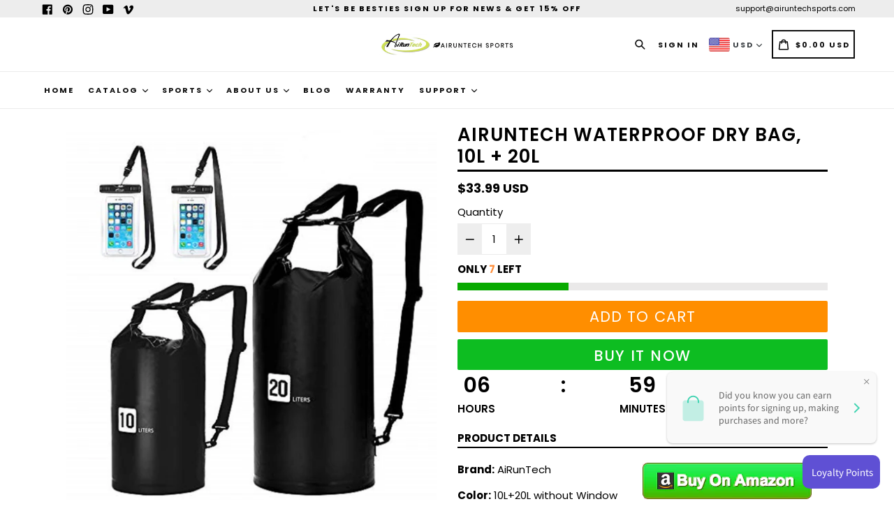

--- FILE ---
content_type: text/html; charset=utf-8
request_url: https://airuntech-products.com/products/airuntech-waterproof-dry-bag-10l-20l-roll-top-compression-sack-with-phone-dry-bag-case-and-long-adjustable-shoulder-strap-included-for-outdoor-water-sports-boating-hiking-10l-20l-without-window
body_size: 40757
content:
<!doctype html>
<!--[if IE 9]> <html class="ie9 no-js" lang="en"> <![endif]-->
<!--[if (gt IE 9)|!(IE)]><!--> <html class="no-js" lang="en"> <!--<![endif]-->
<head>
  <meta charset="utf-8">
  <meta http-equiv="X-UA-Compatible" content="IE=edge,chrome=1">
  <meta name="viewport" content="width=device-width,initial-scale=1,maximum-scale=1,user-scalable=no">
  <meta name="theme-color" content="#08aa00">
  <meta name="version" content="2.2.1">
  <meta name="email" content="support@airuntechsports.com">
  <meta name="role" content="main">
  
  <link rel="canonical" href="https://airuntech-products.com/products/airuntech-waterproof-dry-bag-10l-20l-roll-top-compression-sack-with-phone-dry-bag-case-and-long-adjustable-shoulder-strap-included-for-outdoor-water-sports-boating-hiking-10l-20l-without-window">

  

  
  <title>
    AiRunTech Waterproof Dry Bag, 10L + 20L
    
    
    
      &ndash; airuntech sports
    
  </title>

  
    <meta name="description" content="Brand: AiRunTech                     ﻿ Color: 10L+20L without Window          Features: One Set to Meet All Needs: For your buying convenience and money saving. AiRunTech offers a great set of 4 Pack of 10L and 20L dry sacks with an inner pocket designed for cell phone and tablet to avoid getting wet and screen scratch">
  

  <!-- /snippets/social-meta-tags.liquid -->




<meta property="og:site_name" content="airuntech sports">
<meta property="og:url" content="https://airuntech-products.com/products/airuntech-waterproof-dry-bag-10l-20l-roll-top-compression-sack-with-phone-dry-bag-case-and-long-adjustable-shoulder-strap-included-for-outdoor-water-sports-boating-hiking-10l-20l-without-window">
<meta property="og:title" content="AiRunTech Waterproof Dry Bag, 10L + 20L">
<meta property="og:type" content="product">
<meta property="og:description" content="Brand: AiRunTech                     ﻿ Color: 10L+20L without Window          Features: One Set to Meet All Needs: For your buying convenience and money saving. AiRunTech offers a great set of 4 Pack of 10L and 20L dry sacks with an inner pocket designed for cell phone and tablet to avoid getting wet and screen scratch">

  <meta property="og:price:amount" content="33.99">
  <meta property="og:price:currency" content="USD">

<meta property="og:image" content="http://airuntech-products.com/cdn/shop/products/61DhA1je4-L_1200x1200.jpg?v=1556965686"><meta property="og:image" content="http://airuntech-products.com/cdn/shop/products/71A_2B2X-m7YL_1200x1200.jpg?v=1556965686"><meta property="og:image" content="http://airuntech-products.com/cdn/shop/products/813zu3vSidL_1200x1200.jpg?v=1556965686">
<meta property="og:image:secure_url" content="https://airuntech-products.com/cdn/shop/products/61DhA1je4-L_1200x1200.jpg?v=1556965686"><meta property="og:image:secure_url" content="https://airuntech-products.com/cdn/shop/products/71A_2B2X-m7YL_1200x1200.jpg?v=1556965686"><meta property="og:image:secure_url" content="https://airuntech-products.com/cdn/shop/products/813zu3vSidL_1200x1200.jpg?v=1556965686">


<meta name="twitter:card" content="summary_large_image">
<meta name="twitter:title" content="AiRunTech Waterproof Dry Bag, 10L + 20L">
<meta name="twitter:description" content="Brand: AiRunTech                     ﻿ Color: 10L+20L without Window          Features: One Set to Meet All Needs: For your buying convenience and money saving. AiRunTech offers a great set of 4 Pack of 10L and 20L dry sacks with an inner pocket designed for cell phone and tablet to avoid getting wet and screen scratch">

 

  <link href="//airuntech-products.com/cdn/shop/t/44/assets/theme.scss.css?v=138056781398643512801755759134" rel="stylesheet" type="text/css" media="all" />
  <link href="//airuntech-products.com/cdn/shop/t/44/assets/typo-color.scss.css?v=67013048462079376361558003930" rel="stylesheet" type="text/css" media="all" />
    




  <script>
    var theme = {
      strings: {
        addToCart: "Buy it Now !",
        soldOut: "Sold out",
        unavailable: "Make a Selection",
        showMore: "Show More",
        showLess: "Show Less",
        addressError: "Error looking up that address",
        addressNoResults: "No results for that address",
        addressQueryLimit: "You have exceeded the Google API usage limit. Consider upgrading to a \u003ca href=\"https:\/\/developers.google.com\/maps\/premium\/usage-limits\"\u003ePremium Plan\u003c\/a\u003e.",
        authError: "There was a problem authenticating your Google Maps account. Create and enable the \u003ca href=\"https:\/\/developers.google.com\/maps\/documentation\/javascript\/get-api-key\"\u003eJavaScript API\u003c\/a\u003e and \u003ca href=\"https:\/\/developers.google.com\/maps\/documentation\/geocoding\/get-api-key\"\u003eGeocoding API\u003c\/a\u003e permissions of your app."
      },
      moneyFormat: "\u003cspan class=money\u003e${{amount}} USD\u003c\/span\u003e"
    }

    document.documentElement.className = document.documentElement.className.replace('no-js', 'js');
  </script>
    <!--[if (lte IE 9) ]><script src="//airuntech-products.com/cdn/shop/t/44/assets/match-media.min.js?v=22265819453975888031558000771" type="text/javascript"></script><![endif]-->

  
  <script type="text/javascript">
   var sv = "Save";var x = "% OFF"; var y = "Thanks for subscribing";var currency_dropdown = true;var auto_curncy = false;var precentprice = true;
   var addToCartBtnLabel_1 = "Buy it Now !",addedToCartBtnLabe_1 = "Thank you",addingToCartBtnLabel_1 = "Adding.....",soldOutBtnLabel_1 = "Sold out";var relatedupsellmodal = true;var added_to_cart = "Added to cart";var view_cart = "View cart";var continue_shopping = "continue shopping";var items_count_one = "ITEMS";var items_count_other = "ITEMS";var read_more = "Read more";var read_less = "Less";var eblstcky = false;var ebl_pay_but = false;var read_mor = false;var visitorcountr = false;var livestock = false;var enable_defaul_variant = true;
  </script>
  <!--[if (gt IE 9)|!(IE)]><!--><script src="//airuntech-products.com/cdn/shop/t/44/assets/lazysizes.js?v=68441465964607740661558000771" async="async"></script><!--<![endif]-->
  <!--[if lte IE 9]><script src="//airuntech-products.com/cdn/shop/t/44/assets/lazysizes.min.js?v=6330"></script><![endif]-->

  <!--[if lte IE 9]><!--><script src="//airuntech-products.com/cdn/shop/t/44/assets/theme.js?v=53211516362649396591558000786"></script><!--><![endif]-->



  <!--  bootstrap js & css  -->
  <script src="//airuntech-products.com/cdn/shop/t/44/assets/bootstrap.min.js?v=73724390286584561281558000768"></script>
  <script>var mainShopDomain='airuntech-sport.myshopify.com';</script>
  <script src="//airuntech-products.com/cdn/shop/t/44/assets/shop.js?v=126885366855227179001558000786" type="text/javascript"></script>
 
  <link href="//airuntech-products.com/cdn/shop/t/44/assets/fontawesome.css?v=135493224033975962841558000770" rel="stylesheet" type="text/css" media="all" />
  
  <script>window.performance && window.performance.mark && window.performance.mark('shopify.content_for_header.start');</script><meta id="shopify-digital-wallet" name="shopify-digital-wallet" content="/19233767488/digital_wallets/dialog">
<meta name="shopify-checkout-api-token" content="2f25c4c983aa3bf61f7718c6e4f25317">
<meta id="in-context-paypal-metadata" data-shop-id="19233767488" data-venmo-supported="false" data-environment="production" data-locale="en_US" data-paypal-v4="true" data-currency="USD">
<link rel="alternate" type="application/json+oembed" href="https://airuntech-products.com/products/airuntech-waterproof-dry-bag-10l-20l-roll-top-compression-sack-with-phone-dry-bag-case-and-long-adjustable-shoulder-strap-included-for-outdoor-water-sports-boating-hiking-10l-20l-without-window.oembed">
<script async="async" src="/checkouts/internal/preloads.js?locale=en-US"></script>
<script id="shopify-features" type="application/json">{"accessToken":"2f25c4c983aa3bf61f7718c6e4f25317","betas":["rich-media-storefront-analytics"],"domain":"airuntech-products.com","predictiveSearch":true,"shopId":19233767488,"locale":"en"}</script>
<script>var Shopify = Shopify || {};
Shopify.shop = "airuntech-sport.myshopify.com";
Shopify.locale = "en";
Shopify.currency = {"active":"USD","rate":"1.0"};
Shopify.country = "US";
Shopify.theme = {"name":"New","id":72690106432,"schema_name":"Booster Premium","schema_version":"2.2.1","theme_store_id":null,"role":"main"};
Shopify.theme.handle = "null";
Shopify.theme.style = {"id":null,"handle":null};
Shopify.cdnHost = "airuntech-products.com/cdn";
Shopify.routes = Shopify.routes || {};
Shopify.routes.root = "/";</script>
<script type="module">!function(o){(o.Shopify=o.Shopify||{}).modules=!0}(window);</script>
<script>!function(o){function n(){var o=[];function n(){o.push(Array.prototype.slice.apply(arguments))}return n.q=o,n}var t=o.Shopify=o.Shopify||{};t.loadFeatures=n(),t.autoloadFeatures=n()}(window);</script>
<script id="shop-js-analytics" type="application/json">{"pageType":"product"}</script>
<script defer="defer" async type="module" src="//airuntech-products.com/cdn/shopifycloud/shop-js/modules/v2/client.init-shop-cart-sync_C5BV16lS.en.esm.js"></script>
<script defer="defer" async type="module" src="//airuntech-products.com/cdn/shopifycloud/shop-js/modules/v2/chunk.common_CygWptCX.esm.js"></script>
<script type="module">
  await import("//airuntech-products.com/cdn/shopifycloud/shop-js/modules/v2/client.init-shop-cart-sync_C5BV16lS.en.esm.js");
await import("//airuntech-products.com/cdn/shopifycloud/shop-js/modules/v2/chunk.common_CygWptCX.esm.js");

  window.Shopify.SignInWithShop?.initShopCartSync?.({"fedCMEnabled":true,"windoidEnabled":true});

</script>
<script>(function() {
  var isLoaded = false;
  function asyncLoad() {
    if (isLoaded) return;
    isLoaded = true;
    var urls = ["https:\/\/cdn.shopify.com\/s\/files\/1\/0192\/3376\/7488\/t\/44\/assets\/globo.formbuilder.init.js?v=1615516505\u0026shop=airuntech-sport.myshopify.com","https:\/\/app.helpfulcrowd.com\/res\/shopify\/ZDpSP7\/storefront_scripts.js?shop=airuntech-sport.myshopify.com","https:\/\/static.klaviyo.com\/onsite\/js\/TPy4zt\/klaviyo.js?company_id=TPy4zt\u0026shop=airuntech-sport.myshopify.com"];
    for (var i = 0; i < urls.length; i++) {
      var s = document.createElement('script');
      s.type = 'text/javascript';
      s.async = true;
      s.src = urls[i];
      var x = document.getElementsByTagName('script')[0];
      x.parentNode.insertBefore(s, x);
    }
  };
  if(window.attachEvent) {
    window.attachEvent('onload', asyncLoad);
  } else {
    window.addEventListener('load', asyncLoad, false);
  }
})();</script>
<script id="__st">var __st={"a":19233767488,"offset":-28800,"reqid":"8f6b5ce4-6996-4836-ad43-a4956e119d7a-1768719636","pageurl":"airuntech-products.com\/products\/airuntech-waterproof-dry-bag-10l-20l-roll-top-compression-sack-with-phone-dry-bag-case-and-long-adjustable-shoulder-strap-included-for-outdoor-water-sports-boating-hiking-10l-20l-without-window","u":"e229ebbdc5b4","p":"product","rtyp":"product","rid":3622643335232};</script>
<script>window.ShopifyPaypalV4VisibilityTracking = true;</script>
<script id="captcha-bootstrap">!function(){'use strict';const t='contact',e='account',n='new_comment',o=[[t,t],['blogs',n],['comments',n],[t,'customer']],c=[[e,'customer_login'],[e,'guest_login'],[e,'recover_customer_password'],[e,'create_customer']],r=t=>t.map((([t,e])=>`form[action*='/${t}']:not([data-nocaptcha='true']) input[name='form_type'][value='${e}']`)).join(','),a=t=>()=>t?[...document.querySelectorAll(t)].map((t=>t.form)):[];function s(){const t=[...o],e=r(t);return a(e)}const i='password',u='form_key',d=['recaptcha-v3-token','g-recaptcha-response','h-captcha-response',i],f=()=>{try{return window.sessionStorage}catch{return}},m='__shopify_v',_=t=>t.elements[u];function p(t,e,n=!1){try{const o=window.sessionStorage,c=JSON.parse(o.getItem(e)),{data:r}=function(t){const{data:e,action:n}=t;return t[m]||n?{data:e,action:n}:{data:t,action:n}}(c);for(const[e,n]of Object.entries(r))t.elements[e]&&(t.elements[e].value=n);n&&o.removeItem(e)}catch(o){console.error('form repopulation failed',{error:o})}}const l='form_type',E='cptcha';function T(t){t.dataset[E]=!0}const w=window,h=w.document,L='Shopify',v='ce_forms',y='captcha';let A=!1;((t,e)=>{const n=(g='f06e6c50-85a8-45c8-87d0-21a2b65856fe',I='https://cdn.shopify.com/shopifycloud/storefront-forms-hcaptcha/ce_storefront_forms_captcha_hcaptcha.v1.5.2.iife.js',D={infoText:'Protected by hCaptcha',privacyText:'Privacy',termsText:'Terms'},(t,e,n)=>{const o=w[L][v],c=o.bindForm;if(c)return c(t,g,e,D).then(n);var r;o.q.push([[t,g,e,D],n]),r=I,A||(h.body.append(Object.assign(h.createElement('script'),{id:'captcha-provider',async:!0,src:r})),A=!0)});var g,I,D;w[L]=w[L]||{},w[L][v]=w[L][v]||{},w[L][v].q=[],w[L][y]=w[L][y]||{},w[L][y].protect=function(t,e){n(t,void 0,e),T(t)},Object.freeze(w[L][y]),function(t,e,n,w,h,L){const[v,y,A,g]=function(t,e,n){const i=e?o:[],u=t?c:[],d=[...i,...u],f=r(d),m=r(i),_=r(d.filter((([t,e])=>n.includes(e))));return[a(f),a(m),a(_),s()]}(w,h,L),I=t=>{const e=t.target;return e instanceof HTMLFormElement?e:e&&e.form},D=t=>v().includes(t);t.addEventListener('submit',(t=>{const e=I(t);if(!e)return;const n=D(e)&&!e.dataset.hcaptchaBound&&!e.dataset.recaptchaBound,o=_(e),c=g().includes(e)&&(!o||!o.value);(n||c)&&t.preventDefault(),c&&!n&&(function(t){try{if(!f())return;!function(t){const e=f();if(!e)return;const n=_(t);if(!n)return;const o=n.value;o&&e.removeItem(o)}(t);const e=Array.from(Array(32),(()=>Math.random().toString(36)[2])).join('');!function(t,e){_(t)||t.append(Object.assign(document.createElement('input'),{type:'hidden',name:u})),t.elements[u].value=e}(t,e),function(t,e){const n=f();if(!n)return;const o=[...t.querySelectorAll(`input[type='${i}']`)].map((({name:t})=>t)),c=[...d,...o],r={};for(const[a,s]of new FormData(t).entries())c.includes(a)||(r[a]=s);n.setItem(e,JSON.stringify({[m]:1,action:t.action,data:r}))}(t,e)}catch(e){console.error('failed to persist form',e)}}(e),e.submit())}));const S=(t,e)=>{t&&!t.dataset[E]&&(n(t,e.some((e=>e===t))),T(t))};for(const o of['focusin','change'])t.addEventListener(o,(t=>{const e=I(t);D(e)&&S(e,y())}));const B=e.get('form_key'),M=e.get(l),P=B&&M;t.addEventListener('DOMContentLoaded',(()=>{const t=y();if(P)for(const e of t)e.elements[l].value===M&&p(e,B);[...new Set([...A(),...v().filter((t=>'true'===t.dataset.shopifyCaptcha))])].forEach((e=>S(e,t)))}))}(h,new URLSearchParams(w.location.search),n,t,e,['guest_login'])})(!0,!0)}();</script>
<script integrity="sha256-4kQ18oKyAcykRKYeNunJcIwy7WH5gtpwJnB7kiuLZ1E=" data-source-attribution="shopify.loadfeatures" defer="defer" src="//airuntech-products.com/cdn/shopifycloud/storefront/assets/storefront/load_feature-a0a9edcb.js" crossorigin="anonymous"></script>
<script data-source-attribution="shopify.dynamic_checkout.dynamic.init">var Shopify=Shopify||{};Shopify.PaymentButton=Shopify.PaymentButton||{isStorefrontPortableWallets:!0,init:function(){window.Shopify.PaymentButton.init=function(){};var t=document.createElement("script");t.src="https://airuntech-products.com/cdn/shopifycloud/portable-wallets/latest/portable-wallets.en.js",t.type="module",document.head.appendChild(t)}};
</script>
<script data-source-attribution="shopify.dynamic_checkout.buyer_consent">
  function portableWalletsHideBuyerConsent(e){var t=document.getElementById("shopify-buyer-consent"),n=document.getElementById("shopify-subscription-policy-button");t&&n&&(t.classList.add("hidden"),t.setAttribute("aria-hidden","true"),n.removeEventListener("click",e))}function portableWalletsShowBuyerConsent(e){var t=document.getElementById("shopify-buyer-consent"),n=document.getElementById("shopify-subscription-policy-button");t&&n&&(t.classList.remove("hidden"),t.removeAttribute("aria-hidden"),n.addEventListener("click",e))}window.Shopify?.PaymentButton&&(window.Shopify.PaymentButton.hideBuyerConsent=portableWalletsHideBuyerConsent,window.Shopify.PaymentButton.showBuyerConsent=portableWalletsShowBuyerConsent);
</script>
<script>
  function portableWalletsCleanup(e){e&&e.src&&console.error("Failed to load portable wallets script "+e.src);var t=document.querySelectorAll("shopify-accelerated-checkout .shopify-payment-button__skeleton, shopify-accelerated-checkout-cart .wallet-cart-button__skeleton"),e=document.getElementById("shopify-buyer-consent");for(let e=0;e<t.length;e++)t[e].remove();e&&e.remove()}function portableWalletsNotLoadedAsModule(e){e instanceof ErrorEvent&&"string"==typeof e.message&&e.message.includes("import.meta")&&"string"==typeof e.filename&&e.filename.includes("portable-wallets")&&(window.removeEventListener("error",portableWalletsNotLoadedAsModule),window.Shopify.PaymentButton.failedToLoad=e,"loading"===document.readyState?document.addEventListener("DOMContentLoaded",window.Shopify.PaymentButton.init):window.Shopify.PaymentButton.init())}window.addEventListener("error",portableWalletsNotLoadedAsModule);
</script>

<script type="module" src="https://airuntech-products.com/cdn/shopifycloud/portable-wallets/latest/portable-wallets.en.js" onError="portableWalletsCleanup(this)" crossorigin="anonymous"></script>
<script nomodule>
  document.addEventListener("DOMContentLoaded", portableWalletsCleanup);
</script>

<link id="shopify-accelerated-checkout-styles" rel="stylesheet" media="screen" href="https://airuntech-products.com/cdn/shopifycloud/portable-wallets/latest/accelerated-checkout-backwards-compat.css" crossorigin="anonymous">
<style id="shopify-accelerated-checkout-cart">
        #shopify-buyer-consent {
  margin-top: 1em;
  display: inline-block;
  width: 100%;
}

#shopify-buyer-consent.hidden {
  display: none;
}

#shopify-subscription-policy-button {
  background: none;
  border: none;
  padding: 0;
  text-decoration: underline;
  font-size: inherit;
  cursor: pointer;
}

#shopify-subscription-policy-button::before {
  box-shadow: none;
}

      </style>

<script>window.performance && window.performance.mark && window.performance.mark('shopify.content_for_header.end');</script>
  <link href="https://fonts.googleapis.com/css?family=Anton|Arimo|Arvo|Baloo+Bhai|Baloo+Bhaina|Bitter|Bree+Serif|Cabin|Catamaran|David+Libre|Dosis|Droid+Sans|Droid+Serif|Ek+Mukta|Fjalla+One|Hind|Inconsolata|Indie+Flower|Lato|Libre+Baskerville|Lobster|Lora|Merriweather|Modak|Montserrat|Muli|Noto+Sans|Noto+Serif|Nunito|Open+Sans|Open+Sans+Condensed:300|Oswald|Oxygen|PT+Sans|PT+Sans+Narrow|PT+Serif|Pavanam|Playfair+Display|Poppins|Raleway|Roboto|Roboto+Condensed|Roboto+Slab|Slabo+27px|Source+Sans+Pro|Teko|Titillium+Web|Ubuntu|Yanone+Kaffeesatz|Yatra+One" rel="stylesheet">

  <style type="text/css"> .product-description + [data-readmore-toggle], .product-description[data-readmore]{display: block; width: 100%;margin-top: 15px;}.product-description[data-readmore]{transition: height 100ms;overflow-x: hidden !important;overflow: -webkit-paged-x;}</style>


  <script>
  !function(t,n){function o(n){var o=t.getElementsByTagName("script")[0],i=t.createElement("script");i.src=n,i.crossOrigin="",o.parentNode.insertBefore(i,o)}if(!n.isLoyaltyLion){window.loyaltylion=n,void 0===window.lion&&(window.lion=n),n.version=2,n.isLoyaltyLion=!0;var i=new Date,e=i.getFullYear().toString()+i.getMonth().toString()+i.getDate().toString();o("https://sdk.loyaltylion.net/static/2/loader.js?t="+e);var r=!1;n.init=function(t){if(r)throw new Error("Cannot call lion.init more than once");r=!0;var a=n._token=t.token;if(!a)throw new Error("Token must be supplied to lion.init");for(var l=[],s="_push configure bootstrap shutdown on removeListener authenticateCustomer".split(" "),c=0;c<s.length;c+=1)!function(t,n){t[n]=function(){l.push([n,Array.prototype.slice.call(arguments,0)])}}(n,s[c]);o("https://sdk.loyaltylion.net/sdk/start/"+a+".js?t="+e+i.getHours().toString()),n._initData=t,n._buffer=l}}}(document,window.loyaltylion||[]);

  
    
      loyaltylion.init({ token: "c1040c7cce52f72a0af7b816f8e567d7" });
    
  
</script>

  
  





  <link href="https://assets.helpfulcrowd.com/assets/integrations/shopify/front-3ee20f5dc56055331456a399dc3c5f8367bd5cf1ca9231b09d75cbdf806982e0.css" rel="stylesheet" type="text/css" media="all" data-hc="stylesheet">

  


  


  
  





  <link href="https://assets.helpfulcrowd.com/assets/integrations/shopify/front-3ee20f5dc56055331456a399dc3c5f8367bd5cf1ca9231b09d75cbdf806982e0.css" rel="stylesheet" type="text/css" media="all" data-hc="stylesheet">

  


  
<!-- <script type="text/javascript" defer src="https://api.wisdomseller.com/api/js/client.jsp?id=d_3e9e39fed&show_home=1"></script> 
智慧卖家首页弹窗
可以让我把你的首页从白名单去除掉，这样不用你修改。
也可以你自己把刚刚加的那行代码的这一段去掉
&show_home=1 --> 
  
<!-- <script type="text/javascript" defer src="https://api.wisdomseller.com/api/js/client.jsp?id=d_3e9e39fed"></script>--> 
    

  <script src="https://manychat.com/static/js/shopify.js?account_id=425483264691550" id="manychat-header" defer="defer"></script>

 

<script>window.__pagefly_analytics_settings__ = {"acceptTracking":false};</script>
 
<script>
	var Globo = Globo || {};
    var globoFormbuilderRecaptchaInit = function(){};
    Globo.FormBuilder = Globo.FormBuilder || {};
    Globo.FormBuilder.url = "https://form.globosoftware.net";
    Globo.FormBuilder.shop = {
        settings : {
            reCaptcha : {
                siteKey : ''
            },
            hideWaterMark : false
        },
        pricing:{
            features:{
                fileUpload : 2,
                removeCopyright : false
            }
        }
    };
    Globo.FormBuilder.forms = [];

    
    Globo.FormBuilder.page = {
        title : document.title,
        href : window.location.href
    };
    Globo.FormBuilder.assetFormUrls = [];
            Globo.FormBuilder.assetFormUrls[32550] = "//airuntech-products.com/cdn/shop/t/44/assets/globo.formbuilder.data.32550.js?v=56779321788520016581615518656";
        
</script>

<link rel="preload" href="//airuntech-products.com/cdn/shop/t/44/assets/globo.formbuilder.css?v=56100010989005119371615516504" as="style" onload="this.onload=null;this.rel='stylesheet'">
<noscript><link rel="stylesheet" href="//airuntech-products.com/cdn/shop/t/44/assets/globo.formbuilder.css?v=56100010989005119371615516504"></noscript>


<script>
    Globo.FormBuilder.__webpack_public_path__ = "//airuntech-products.com/cdn/shop/t/44/assets/"
</script>
<script src="//airuntech-products.com/cdn/shop/t/44/assets/globo.formbuilder.index.js?v=104759081911158387851642053439" defer></script>

<link href="https://monorail-edge.shopifysvc.com" rel="dns-prefetch">
<script>(function(){if ("sendBeacon" in navigator && "performance" in window) {try {var session_token_from_headers = performance.getEntriesByType('navigation')[0].serverTiming.find(x => x.name == '_s').description;} catch {var session_token_from_headers = undefined;}var session_cookie_matches = document.cookie.match(/_shopify_s=([^;]*)/);var session_token_from_cookie = session_cookie_matches && session_cookie_matches.length === 2 ? session_cookie_matches[1] : "";var session_token = session_token_from_headers || session_token_from_cookie || "";function handle_abandonment_event(e) {var entries = performance.getEntries().filter(function(entry) {return /monorail-edge.shopifysvc.com/.test(entry.name);});if (!window.abandonment_tracked && entries.length === 0) {window.abandonment_tracked = true;var currentMs = Date.now();var navigation_start = performance.timing.navigationStart;var payload = {shop_id: 19233767488,url: window.location.href,navigation_start,duration: currentMs - navigation_start,session_token,page_type: "product"};window.navigator.sendBeacon("https://monorail-edge.shopifysvc.com/v1/produce", JSON.stringify({schema_id: "online_store_buyer_site_abandonment/1.1",payload: payload,metadata: {event_created_at_ms: currentMs,event_sent_at_ms: currentMs}}));}}window.addEventListener('pagehide', handle_abandonment_event);}}());</script>
<script id="web-pixels-manager-setup">(function e(e,d,r,n,o){if(void 0===o&&(o={}),!Boolean(null===(a=null===(i=window.Shopify)||void 0===i?void 0:i.analytics)||void 0===a?void 0:a.replayQueue)){var i,a;window.Shopify=window.Shopify||{};var t=window.Shopify;t.analytics=t.analytics||{};var s=t.analytics;s.replayQueue=[],s.publish=function(e,d,r){return s.replayQueue.push([e,d,r]),!0};try{self.performance.mark("wpm:start")}catch(e){}var l=function(){var e={modern:/Edge?\/(1{2}[4-9]|1[2-9]\d|[2-9]\d{2}|\d{4,})\.\d+(\.\d+|)|Firefox\/(1{2}[4-9]|1[2-9]\d|[2-9]\d{2}|\d{4,})\.\d+(\.\d+|)|Chrom(ium|e)\/(9{2}|\d{3,})\.\d+(\.\d+|)|(Maci|X1{2}).+ Version\/(15\.\d+|(1[6-9]|[2-9]\d|\d{3,})\.\d+)([,.]\d+|)( \(\w+\)|)( Mobile\/\w+|) Safari\/|Chrome.+OPR\/(9{2}|\d{3,})\.\d+\.\d+|(CPU[ +]OS|iPhone[ +]OS|CPU[ +]iPhone|CPU IPhone OS|CPU iPad OS)[ +]+(15[._]\d+|(1[6-9]|[2-9]\d|\d{3,})[._]\d+)([._]\d+|)|Android:?[ /-](13[3-9]|1[4-9]\d|[2-9]\d{2}|\d{4,})(\.\d+|)(\.\d+|)|Android.+Firefox\/(13[5-9]|1[4-9]\d|[2-9]\d{2}|\d{4,})\.\d+(\.\d+|)|Android.+Chrom(ium|e)\/(13[3-9]|1[4-9]\d|[2-9]\d{2}|\d{4,})\.\d+(\.\d+|)|SamsungBrowser\/([2-9]\d|\d{3,})\.\d+/,legacy:/Edge?\/(1[6-9]|[2-9]\d|\d{3,})\.\d+(\.\d+|)|Firefox\/(5[4-9]|[6-9]\d|\d{3,})\.\d+(\.\d+|)|Chrom(ium|e)\/(5[1-9]|[6-9]\d|\d{3,})\.\d+(\.\d+|)([\d.]+$|.*Safari\/(?![\d.]+ Edge\/[\d.]+$))|(Maci|X1{2}).+ Version\/(10\.\d+|(1[1-9]|[2-9]\d|\d{3,})\.\d+)([,.]\d+|)( \(\w+\)|)( Mobile\/\w+|) Safari\/|Chrome.+OPR\/(3[89]|[4-9]\d|\d{3,})\.\d+\.\d+|(CPU[ +]OS|iPhone[ +]OS|CPU[ +]iPhone|CPU IPhone OS|CPU iPad OS)[ +]+(10[._]\d+|(1[1-9]|[2-9]\d|\d{3,})[._]\d+)([._]\d+|)|Android:?[ /-](13[3-9]|1[4-9]\d|[2-9]\d{2}|\d{4,})(\.\d+|)(\.\d+|)|Mobile Safari.+OPR\/([89]\d|\d{3,})\.\d+\.\d+|Android.+Firefox\/(13[5-9]|1[4-9]\d|[2-9]\d{2}|\d{4,})\.\d+(\.\d+|)|Android.+Chrom(ium|e)\/(13[3-9]|1[4-9]\d|[2-9]\d{2}|\d{4,})\.\d+(\.\d+|)|Android.+(UC? ?Browser|UCWEB|U3)[ /]?(15\.([5-9]|\d{2,})|(1[6-9]|[2-9]\d|\d{3,})\.\d+)\.\d+|SamsungBrowser\/(5\.\d+|([6-9]|\d{2,})\.\d+)|Android.+MQ{2}Browser\/(14(\.(9|\d{2,})|)|(1[5-9]|[2-9]\d|\d{3,})(\.\d+|))(\.\d+|)|K[Aa][Ii]OS\/(3\.\d+|([4-9]|\d{2,})\.\d+)(\.\d+|)/},d=e.modern,r=e.legacy,n=navigator.userAgent;return n.match(d)?"modern":n.match(r)?"legacy":"unknown"}(),u="modern"===l?"modern":"legacy",c=(null!=n?n:{modern:"",legacy:""})[u],f=function(e){return[e.baseUrl,"/wpm","/b",e.hashVersion,"modern"===e.buildTarget?"m":"l",".js"].join("")}({baseUrl:d,hashVersion:r,buildTarget:u}),m=function(e){var d=e.version,r=e.bundleTarget,n=e.surface,o=e.pageUrl,i=e.monorailEndpoint;return{emit:function(e){var a=e.status,t=e.errorMsg,s=(new Date).getTime(),l=JSON.stringify({metadata:{event_sent_at_ms:s},events:[{schema_id:"web_pixels_manager_load/3.1",payload:{version:d,bundle_target:r,page_url:o,status:a,surface:n,error_msg:t},metadata:{event_created_at_ms:s}}]});if(!i)return console&&console.warn&&console.warn("[Web Pixels Manager] No Monorail endpoint provided, skipping logging."),!1;try{return self.navigator.sendBeacon.bind(self.navigator)(i,l)}catch(e){}var u=new XMLHttpRequest;try{return u.open("POST",i,!0),u.setRequestHeader("Content-Type","text/plain"),u.send(l),!0}catch(e){return console&&console.warn&&console.warn("[Web Pixels Manager] Got an unhandled error while logging to Monorail."),!1}}}}({version:r,bundleTarget:l,surface:e.surface,pageUrl:self.location.href,monorailEndpoint:e.monorailEndpoint});try{o.browserTarget=l,function(e){var d=e.src,r=e.async,n=void 0===r||r,o=e.onload,i=e.onerror,a=e.sri,t=e.scriptDataAttributes,s=void 0===t?{}:t,l=document.createElement("script"),u=document.querySelector("head"),c=document.querySelector("body");if(l.async=n,l.src=d,a&&(l.integrity=a,l.crossOrigin="anonymous"),s)for(var f in s)if(Object.prototype.hasOwnProperty.call(s,f))try{l.dataset[f]=s[f]}catch(e){}if(o&&l.addEventListener("load",o),i&&l.addEventListener("error",i),u)u.appendChild(l);else{if(!c)throw new Error("Did not find a head or body element to append the script");c.appendChild(l)}}({src:f,async:!0,onload:function(){if(!function(){var e,d;return Boolean(null===(d=null===(e=window.Shopify)||void 0===e?void 0:e.analytics)||void 0===d?void 0:d.initialized)}()){var d=window.webPixelsManager.init(e)||void 0;if(d){var r=window.Shopify.analytics;r.replayQueue.forEach((function(e){var r=e[0],n=e[1],o=e[2];d.publishCustomEvent(r,n,o)})),r.replayQueue=[],r.publish=d.publishCustomEvent,r.visitor=d.visitor,r.initialized=!0}}},onerror:function(){return m.emit({status:"failed",errorMsg:"".concat(f," has failed to load")})},sri:function(e){var d=/^sha384-[A-Za-z0-9+/=]+$/;return"string"==typeof e&&d.test(e)}(c)?c:"",scriptDataAttributes:o}),m.emit({status:"loading"})}catch(e){m.emit({status:"failed",errorMsg:(null==e?void 0:e.message)||"Unknown error"})}}})({shopId: 19233767488,storefrontBaseUrl: "https://airuntech-products.com",extensionsBaseUrl: "https://extensions.shopifycdn.com/cdn/shopifycloud/web-pixels-manager",monorailEndpoint: "https://monorail-edge.shopifysvc.com/unstable/produce_batch",surface: "storefront-renderer",enabledBetaFlags: ["2dca8a86"],webPixelsConfigList: [{"id":"58294345","eventPayloadVersion":"v1","runtimeContext":"LAX","scriptVersion":"1","type":"CUSTOM","privacyPurposes":["MARKETING"],"name":"Meta pixel (migrated)"},{"id":"74580041","eventPayloadVersion":"v1","runtimeContext":"LAX","scriptVersion":"1","type":"CUSTOM","privacyPurposes":["ANALYTICS"],"name":"Google Analytics tag (migrated)"},{"id":"shopify-app-pixel","configuration":"{}","eventPayloadVersion":"v1","runtimeContext":"STRICT","scriptVersion":"0450","apiClientId":"shopify-pixel","type":"APP","privacyPurposes":["ANALYTICS","MARKETING"]},{"id":"shopify-custom-pixel","eventPayloadVersion":"v1","runtimeContext":"LAX","scriptVersion":"0450","apiClientId":"shopify-pixel","type":"CUSTOM","privacyPurposes":["ANALYTICS","MARKETING"]}],isMerchantRequest: false,initData: {"shop":{"name":"airuntech sports","paymentSettings":{"currencyCode":"USD"},"myshopifyDomain":"airuntech-sport.myshopify.com","countryCode":"CN","storefrontUrl":"https:\/\/airuntech-products.com"},"customer":null,"cart":null,"checkout":null,"productVariants":[{"price":{"amount":33.99,"currencyCode":"USD"},"product":{"title":"AiRunTech Waterproof Dry Bag, 10L + 20L","vendor":"AiRunTech","id":"3622643335232","untranslatedTitle":"AiRunTech Waterproof Dry Bag, 10L + 20L","url":"\/products\/airuntech-waterproof-dry-bag-10l-20l-roll-top-compression-sack-with-phone-dry-bag-case-and-long-adjustable-shoulder-strap-included-for-outdoor-water-sports-boating-hiking-10l-20l-without-window","type":""},"id":"28393130229824","image":{"src":"\/\/airuntech-products.com\/cdn\/shop\/products\/61DhA1je4-L.jpg?v=1556965686"},"sku":"B072K6CX8V","title":"Default Title","untranslatedTitle":"Default Title"}],"purchasingCompany":null},},"https://airuntech-products.com/cdn","fcfee988w5aeb613cpc8e4bc33m6693e112",{"modern":"","legacy":""},{"shopId":"19233767488","storefrontBaseUrl":"https:\/\/airuntech-products.com","extensionBaseUrl":"https:\/\/extensions.shopifycdn.com\/cdn\/shopifycloud\/web-pixels-manager","surface":"storefront-renderer","enabledBetaFlags":"[\"2dca8a86\"]","isMerchantRequest":"false","hashVersion":"fcfee988w5aeb613cpc8e4bc33m6693e112","publish":"custom","events":"[[\"page_viewed\",{}],[\"product_viewed\",{\"productVariant\":{\"price\":{\"amount\":33.99,\"currencyCode\":\"USD\"},\"product\":{\"title\":\"AiRunTech Waterproof Dry Bag, 10L + 20L\",\"vendor\":\"AiRunTech\",\"id\":\"3622643335232\",\"untranslatedTitle\":\"AiRunTech Waterproof Dry Bag, 10L + 20L\",\"url\":\"\/products\/airuntech-waterproof-dry-bag-10l-20l-roll-top-compression-sack-with-phone-dry-bag-case-and-long-adjustable-shoulder-strap-included-for-outdoor-water-sports-boating-hiking-10l-20l-without-window\",\"type\":\"\"},\"id\":\"28393130229824\",\"image\":{\"src\":\"\/\/airuntech-products.com\/cdn\/shop\/products\/61DhA1je4-L.jpg?v=1556965686\"},\"sku\":\"B072K6CX8V\",\"title\":\"Default Title\",\"untranslatedTitle\":\"Default Title\"}}]]"});</script><script>
  window.ShopifyAnalytics = window.ShopifyAnalytics || {};
  window.ShopifyAnalytics.meta = window.ShopifyAnalytics.meta || {};
  window.ShopifyAnalytics.meta.currency = 'USD';
  var meta = {"product":{"id":3622643335232,"gid":"gid:\/\/shopify\/Product\/3622643335232","vendor":"AiRunTech","type":"","handle":"airuntech-waterproof-dry-bag-10l-20l-roll-top-compression-sack-with-phone-dry-bag-case-and-long-adjustable-shoulder-strap-included-for-outdoor-water-sports-boating-hiking-10l-20l-without-window","variants":[{"id":28393130229824,"price":3399,"name":"AiRunTech Waterproof Dry Bag, 10L + 20L","public_title":null,"sku":"B072K6CX8V"}],"remote":false},"page":{"pageType":"product","resourceType":"product","resourceId":3622643335232,"requestId":"8f6b5ce4-6996-4836-ad43-a4956e119d7a-1768719636"}};
  for (var attr in meta) {
    window.ShopifyAnalytics.meta[attr] = meta[attr];
  }
</script>
<script class="analytics">
  (function () {
    var customDocumentWrite = function(content) {
      var jquery = null;

      if (window.jQuery) {
        jquery = window.jQuery;
      } else if (window.Checkout && window.Checkout.$) {
        jquery = window.Checkout.$;
      }

      if (jquery) {
        jquery('body').append(content);
      }
    };

    var hasLoggedConversion = function(token) {
      if (token) {
        return document.cookie.indexOf('loggedConversion=' + token) !== -1;
      }
      return false;
    }

    var setCookieIfConversion = function(token) {
      if (token) {
        var twoMonthsFromNow = new Date(Date.now());
        twoMonthsFromNow.setMonth(twoMonthsFromNow.getMonth() + 2);

        document.cookie = 'loggedConversion=' + token + '; expires=' + twoMonthsFromNow;
      }
    }

    var trekkie = window.ShopifyAnalytics.lib = window.trekkie = window.trekkie || [];
    if (trekkie.integrations) {
      return;
    }
    trekkie.methods = [
      'identify',
      'page',
      'ready',
      'track',
      'trackForm',
      'trackLink'
    ];
    trekkie.factory = function(method) {
      return function() {
        var args = Array.prototype.slice.call(arguments);
        args.unshift(method);
        trekkie.push(args);
        return trekkie;
      };
    };
    for (var i = 0; i < trekkie.methods.length; i++) {
      var key = trekkie.methods[i];
      trekkie[key] = trekkie.factory(key);
    }
    trekkie.load = function(config) {
      trekkie.config = config || {};
      trekkie.config.initialDocumentCookie = document.cookie;
      var first = document.getElementsByTagName('script')[0];
      var script = document.createElement('script');
      script.type = 'text/javascript';
      script.onerror = function(e) {
        var scriptFallback = document.createElement('script');
        scriptFallback.type = 'text/javascript';
        scriptFallback.onerror = function(error) {
                var Monorail = {
      produce: function produce(monorailDomain, schemaId, payload) {
        var currentMs = new Date().getTime();
        var event = {
          schema_id: schemaId,
          payload: payload,
          metadata: {
            event_created_at_ms: currentMs,
            event_sent_at_ms: currentMs
          }
        };
        return Monorail.sendRequest("https://" + monorailDomain + "/v1/produce", JSON.stringify(event));
      },
      sendRequest: function sendRequest(endpointUrl, payload) {
        // Try the sendBeacon API
        if (window && window.navigator && typeof window.navigator.sendBeacon === 'function' && typeof window.Blob === 'function' && !Monorail.isIos12()) {
          var blobData = new window.Blob([payload], {
            type: 'text/plain'
          });

          if (window.navigator.sendBeacon(endpointUrl, blobData)) {
            return true;
          } // sendBeacon was not successful

        } // XHR beacon

        var xhr = new XMLHttpRequest();

        try {
          xhr.open('POST', endpointUrl);
          xhr.setRequestHeader('Content-Type', 'text/plain');
          xhr.send(payload);
        } catch (e) {
          console.log(e);
        }

        return false;
      },
      isIos12: function isIos12() {
        return window.navigator.userAgent.lastIndexOf('iPhone; CPU iPhone OS 12_') !== -1 || window.navigator.userAgent.lastIndexOf('iPad; CPU OS 12_') !== -1;
      }
    };
    Monorail.produce('monorail-edge.shopifysvc.com',
      'trekkie_storefront_load_errors/1.1',
      {shop_id: 19233767488,
      theme_id: 72690106432,
      app_name: "storefront",
      context_url: window.location.href,
      source_url: "//airuntech-products.com/cdn/s/trekkie.storefront.cd680fe47e6c39ca5d5df5f0a32d569bc48c0f27.min.js"});

        };
        scriptFallback.async = true;
        scriptFallback.src = '//airuntech-products.com/cdn/s/trekkie.storefront.cd680fe47e6c39ca5d5df5f0a32d569bc48c0f27.min.js';
        first.parentNode.insertBefore(scriptFallback, first);
      };
      script.async = true;
      script.src = '//airuntech-products.com/cdn/s/trekkie.storefront.cd680fe47e6c39ca5d5df5f0a32d569bc48c0f27.min.js';
      first.parentNode.insertBefore(script, first);
    };
    trekkie.load(
      {"Trekkie":{"appName":"storefront","development":false,"defaultAttributes":{"shopId":19233767488,"isMerchantRequest":null,"themeId":72690106432,"themeCityHash":"7715719231132712756","contentLanguage":"en","currency":"USD","eventMetadataId":"5548d6c2-c3ba-4d45-b2b0-15bd51058743"},"isServerSideCookieWritingEnabled":true,"monorailRegion":"shop_domain","enabledBetaFlags":["65f19447"]},"Session Attribution":{},"S2S":{"facebookCapiEnabled":false,"source":"trekkie-storefront-renderer","apiClientId":580111}}
    );

    var loaded = false;
    trekkie.ready(function() {
      if (loaded) return;
      loaded = true;

      window.ShopifyAnalytics.lib = window.trekkie;

      var originalDocumentWrite = document.write;
      document.write = customDocumentWrite;
      try { window.ShopifyAnalytics.merchantGoogleAnalytics.call(this); } catch(error) {};
      document.write = originalDocumentWrite;

      window.ShopifyAnalytics.lib.page(null,{"pageType":"product","resourceType":"product","resourceId":3622643335232,"requestId":"8f6b5ce4-6996-4836-ad43-a4956e119d7a-1768719636","shopifyEmitted":true});

      var match = window.location.pathname.match(/checkouts\/(.+)\/(thank_you|post_purchase)/)
      var token = match? match[1]: undefined;
      if (!hasLoggedConversion(token)) {
        setCookieIfConversion(token);
        window.ShopifyAnalytics.lib.track("Viewed Product",{"currency":"USD","variantId":28393130229824,"productId":3622643335232,"productGid":"gid:\/\/shopify\/Product\/3622643335232","name":"AiRunTech Waterproof Dry Bag, 10L + 20L","price":"33.99","sku":"B072K6CX8V","brand":"AiRunTech","variant":null,"category":"","nonInteraction":true,"remote":false},undefined,undefined,{"shopifyEmitted":true});
      window.ShopifyAnalytics.lib.track("monorail:\/\/trekkie_storefront_viewed_product\/1.1",{"currency":"USD","variantId":28393130229824,"productId":3622643335232,"productGid":"gid:\/\/shopify\/Product\/3622643335232","name":"AiRunTech Waterproof Dry Bag, 10L + 20L","price":"33.99","sku":"B072K6CX8V","brand":"AiRunTech","variant":null,"category":"","nonInteraction":true,"remote":false,"referer":"https:\/\/airuntech-products.com\/products\/airuntech-waterproof-dry-bag-10l-20l-roll-top-compression-sack-with-phone-dry-bag-case-and-long-adjustable-shoulder-strap-included-for-outdoor-water-sports-boating-hiking-10l-20l-without-window"});
      }
    });


        var eventsListenerScript = document.createElement('script');
        eventsListenerScript.async = true;
        eventsListenerScript.src = "//airuntech-products.com/cdn/shopifycloud/storefront/assets/shop_events_listener-3da45d37.js";
        document.getElementsByTagName('head')[0].appendChild(eventsListenerScript);

})();</script>
  <script>
  if (!window.ga || (window.ga && typeof window.ga !== 'function')) {
    window.ga = function ga() {
      (window.ga.q = window.ga.q || []).push(arguments);
      if (window.Shopify && window.Shopify.analytics && typeof window.Shopify.analytics.publish === 'function') {
        window.Shopify.analytics.publish("ga_stub_called", {}, {sendTo: "google_osp_migration"});
      }
      console.error("Shopify's Google Analytics stub called with:", Array.from(arguments), "\nSee https://help.shopify.com/manual/promoting-marketing/pixels/pixel-migration#google for more information.");
    };
    if (window.Shopify && window.Shopify.analytics && typeof window.Shopify.analytics.publish === 'function') {
      window.Shopify.analytics.publish("ga_stub_initialized", {}, {sendTo: "google_osp_migration"});
    }
  }
</script>
<script
  defer
  src="https://airuntech-products.com/cdn/shopifycloud/perf-kit/shopify-perf-kit-3.0.4.min.js"
  data-application="storefront-renderer"
  data-shop-id="19233767488"
  data-render-region="gcp-us-central1"
  data-page-type="product"
  data-theme-instance-id="72690106432"
  data-theme-name="Booster Premium"
  data-theme-version="2.2.1"
  data-monorail-region="shop_domain"
  data-resource-timing-sampling-rate="10"
  data-shs="true"
  data-shs-beacon="true"
  data-shs-export-with-fetch="true"
  data-shs-logs-sample-rate="1"
  data-shs-beacon-endpoint="https://airuntech-products.com/api/collect"
></script>
</head> 

<body class="template-product">
<input type="hidden" id="product_key" value="">
  <input type="hidden" id="permanent_domain" value="airuntech-sport.myshopify.com">
  <a class="in-page-link visually-hidden skip-link" href="#MainContent">Skip to content</a>
  
   
<script>
  $(function() {

    $('#someone-purchased').show();
    var mytimeAgo = ['0', '1', '5', '10', '12', '14', '16', '18', '20', '25', '30', '35', '40','42','45', '50', '60'];  
    var randomlytimeAgo = Math.floor(Math.random() * mytimeAgo.length);
    var currentmytimeAgo = mytimeAgo[randomlytimeAgo];

    $(".timeAgo").text(currentmytimeAgo+" Minutes ago"); 
    $("#someone-purchased > div:gt(0)").hide();

    setInterval(function() {
      $('#someone-purchased > div:first')
      .fadeOut(0)
      .next()
      .fadeIn(0)
      .end()
      .appendTo('#someone-purchased');

      var mytimeAgo = ['0', '1', '5', '10', '12', '14', '16', '18', '20', '25', '30', '35', '40','42','45', '50', '60'];  
      var randomlytimeAgo = Math.floor(Math.random() * mytimeAgo.length);
      var currentmytimeAgo = mytimeAgo[randomlytimeAgo];
      $(".timeAgo").text(currentmytimeAgo+" Minutes ago"); 
       },  20000);



      setInterval(function() {
        $('#someone-purchased').fadeIn(function() {   
          $(this).removeClass("fade-out"); 
        }).delay(4000)
        .fadeIn( function() {  
          $(this).addClass("fade-out"); 
        }).delay(10000); 
      }, 9000);

      $(".close_notification").click(function(){
     
        $('#someone-purchased').find('div:first').hide();
      });
 
   $(window).scroll(function() {

    if ($(this).scrollTop()>0)
     {
      $("#someone-purchased").addClass("fade-out");      
       setTimeout(function(){
         $('#someone-purchased').find('div:first').hide();   
         $("#someone-purchased").hide();
       }, 2000);
     } else {
     $("#someone-purchased").removeClass('fade-out'); 
       setTimeout(function(){
         $('#someone-purchased').find('div:first').hide();   
         $("#someone-purchased").show();
       }, 2000);
     }
   });

    });
</script>







<style>
@media only screen and (max-width: 749px) {
  #someone-purchased{
  display:none !important;
  }
} 
</style>


<div id="someone-purchased" class="customized fade-in" style="display:none;">


  
  

</div>





  
  <div id="SearchDrawer" class="search-bar drawer drawer--top">
    <div class="search-bar__table">
      <div class="search-bar__table-cell search-bar__form-wrapper">
        <form class="search search-bar__form" action="/search" method="get" role="search">
          <button class="search-bar__submit search__submit btn--link" type="submit">
            <svg aria-hidden="true" focusable="false" role="presentation" class="icon icon-search" viewBox="0 0 50 40"><path d="M35.6 36l-9.8-9.8c4.1-5.4 3.6-13.2-1.3-18.1-5.4-5.4-14.2-5.4-19.7 0-5.4 5.4-5.4 14.2 0 19.7 2.6 2.6 6.1 4.1 9.8 4.1 3 0 5.9-1 8.3-2.8l9.8 9.8c.4.4.9.6 1.4.6s1-.2 1.4-.6c.9-.9.9-2.1.1-2.9zm-20.9-8.2c-2.6 0-5.1-1-7-2.9-3.9-3.9-3.9-10.1 0-14C9.6 9 12.2 8 14.7 8s5.1 1 7 2.9c3.9 3.9 3.9 10.1 0 14-1.9 1.9-4.4 2.9-7 2.9z"/></svg>
            <span class="icon__fallback-text">Submit</span>
          </button>
          
          <input type="hidden" name="type" value="product">
          
          <input class="search__input search-bar__input" type="input" name="q" value="" placeholder="Search all products..." aria-label="Search all products...">
        </form>
      </div>
      <div class="search-bar__table-cell text-right">
        <button type="button" class="btn--link search-bar__close js-drawer-close">
          <svg aria-hidden="true" focusable="false" role="presentation" class="icon icon-close" viewBox="0 0 37 40"><path d="M21.3 23l11-11c.8-.8.8-2 0-2.8-.8-.8-2-.8-2.8 0l-11 11-11-11c-.8-.8-2-.8-2.8 0-.8.8-.8 2 0 2.8l11 11-11 11c-.8.8-.8 2 0 2.8.4.4.9.6 1.4.6s1-.2 1.4-.6l11-11 11 11c.4.4.9.6 1.4.6s1-.2 1.4-.6c.8-.8.8-2 0-2.8l-11-11z"/></svg>
          <span class="icon__fallback-text">Close search</span>
        </button>
      </div>
    </div>
  </div>

  <div id="shopify-section-header" class="shopify-section"><style>
  
  
  
  .notification-bar {
    background-color: ;
  }

  .notification-bar__message {
    color: ;
  }
  .mobile_header_logo img{
     line-height:0;
    display:block !important
  }
   
  
  .mobile_header_logo img{
    width:35%!important;
  }
  


  .desktop_header_logo img{
    width:100%!important;
  }
  

  
</style>


<div data-section-id="header" data-section-type="header-section">
  <nav class="mobile-nav-wrapper" role="navigation">
    <ul id="MobileNav" class="mobile-nav">
      
      <li class="border-bottom">

        <div class="site-header__search">
          <form action="/search" method="get" class="search-header search" role="search">
  
  <input type="hidden" name="type" value="product">
  
  <input class="search-header__input search__input"
    type="input"
    name="q"
    placeholder="Search all products..."
    aria-label="Search all products...">
  <button class="search-header__submit search__submit btn--link" type="submit">
    <svg aria-hidden="true" focusable="false" role="presentation" class="icon icon-search" viewBox="0 0 50 40"><path d="M35.6 36l-9.8-9.8c4.1-5.4 3.6-13.2-1.3-18.1-5.4-5.4-14.2-5.4-19.7 0-5.4 5.4-5.4 14.2 0 19.7 2.6 2.6 6.1 4.1 9.8 4.1 3 0 5.9-1 8.3-2.8l9.8 9.8c.4.4.9.6 1.4.6s1-.2 1.4-.6c.9-.9.9-2.1.1-2.9zm-20.9-8.2c-2.6 0-5.1-1-7-2.9-3.9-3.9-3.9-10.1 0-14C9.6 9 12.2 8 14.7 8s5.1 1 7 2.9c3.9 3.9 3.9 10.1 0 14-1.9 1.9-4.4 2.9-7 2.9z"/></svg>
    <span class="icon__fallback-text">Submit</span>
  </button>
</form>

        </div>
      </li>
      
      
<li class="mobile-nav__item border-bottom">
        
        <a href="/" class="mobile-nav__link">
          HOME
        </a>
        
      </li>
      
<li class="mobile-nav__item border-bottom">
        
        
        <button type="button" class="btn--link js-toggle-submenu mobile-nav__link" data-target="catalog-2" data-level="1">
          CATALOG
          <div class="mobile-nav__icon">
            <svg aria-hidden="true" focusable="false" role="presentation" class="icon icon-chevron-right" viewBox="0 0 284.49 498.98"><defs><style>.cls-1{fill:#231f20}</style></defs><path class="cls-1" d="M223.18 628.49a35 35 0 0 1-24.75-59.75L388.17 379 198.43 189.26a35 35 0 0 1 49.5-49.5l214.49 214.49a35 35 0 0 1 0 49.5L247.93 618.24a34.89 34.89 0 0 1-24.75 10.25z" transform="translate(-188.18 -129.51)"/></svg>
            <span class="icon__fallback-text">expand</span>
          </div>
        </button>
        <ul class="mobile-nav__dropdown" data-parent="catalog-2" data-level="2">
          <li class="mobile-nav__item border-bottom">
            <div class="mobile-nav__table">
              <div class="mobile-nav__table-cell mobile-nav__return">
                <button class="btn--link js-toggle-submenu mobile-nav__return-btn" type="button">
                  <svg aria-hidden="true" focusable="false" role="presentation" class="icon icon-chevron-left" viewBox="0 0 284.49 498.98"><defs><style>.cls-1{fill:#231f20}</style></defs><path class="cls-1" d="M437.67 129.51a35 35 0 0 1 24.75 59.75L272.67 379l189.75 189.74a35 35 0 1 1-49.5 49.5L198.43 403.75a35 35 0 0 1 0-49.5l214.49-214.49a34.89 34.89 0 0 1 24.75-10.25z" transform="translate(-188.18 -129.51)"/></svg>
                  <span class="icon__fallback-text">collapse</span>
                </button>
              </div>
              <a href="/collections" class="mobile-nav__sublist-link mobile-nav__sublist-header">
                CATALOG
              </a>
            </div>
          </li>

          
          <li class="mobile-nav__item border-bottom">
            
            <a href="/collections/running-water-bottle-belt" class="mobile-nav__sublist-link">
              WAIST PASCKS
            </a>
            
          </li>
          
          <li class="mobile-nav__item border-bottom">
            
            <a href="/collections/running-belt" class="mobile-nav__sublist-link">
              RUNNING BELTS
            </a>
            
          </li>
          
          <li class="mobile-nav__item border-bottom">
            
            <a href="/collections/waterproof-pouch" class="mobile-nav__sublist-link">
               WATERPROOF POUCH
            </a>
            
          </li>
          
          <li class="mobile-nav__item">
            
            <a href="/collections/waterproof-dry-bag" class="mobile-nav__sublist-link">
              DRY BAGS
            </a>
            
          </li>
          
        </ul>
        
      </li>
      
<li class="mobile-nav__item border-bottom">
        
        
        <button type="button" class="btn--link js-toggle-submenu mobile-nav__link" data-target="sports-3" data-level="1">
          SPORTS
          <div class="mobile-nav__icon">
            <svg aria-hidden="true" focusable="false" role="presentation" class="icon icon-chevron-right" viewBox="0 0 284.49 498.98"><defs><style>.cls-1{fill:#231f20}</style></defs><path class="cls-1" d="M223.18 628.49a35 35 0 0 1-24.75-59.75L388.17 379 198.43 189.26a35 35 0 0 1 49.5-49.5l214.49 214.49a35 35 0 0 1 0 49.5L247.93 618.24a34.89 34.89 0 0 1-24.75 10.25z" transform="translate(-188.18 -129.51)"/></svg>
            <span class="icon__fallback-text">expand</span>
          </div>
        </button>
        <ul class="mobile-nav__dropdown" data-parent="sports-3" data-level="2">
          <li class="mobile-nav__item border-bottom">
            <div class="mobile-nav__table">
              <div class="mobile-nav__table-cell mobile-nav__return">
                <button class="btn--link js-toggle-submenu mobile-nav__return-btn" type="button">
                  <svg aria-hidden="true" focusable="false" role="presentation" class="icon icon-chevron-left" viewBox="0 0 284.49 498.98"><defs><style>.cls-1{fill:#231f20}</style></defs><path class="cls-1" d="M437.67 129.51a35 35 0 0 1 24.75 59.75L272.67 379l189.75 189.74a35 35 0 1 1-49.5 49.5L198.43 403.75a35 35 0 0 1 0-49.5l214.49-214.49a34.89 34.89 0 0 1 24.75-10.25z" transform="translate(-188.18 -129.51)"/></svg>
                  <span class="icon__fallback-text">collapse</span>
                </button>
              </div>
              <a href="/" class="mobile-nav__sublist-link mobile-nav__sublist-header">
                SPORTS
              </a>
            </div>
          </li>

          
          <li class="mobile-nav__item border-bottom">
            
            <a href="/collections/running-water-bottle-belt" class="mobile-nav__sublist-link">
              HIKING
            </a>
            
          </li>
          
          <li class="mobile-nav__item border-bottom">
            
            <a href="/collections/running-belt/RUNING" class="mobile-nav__sublist-link">
              RUNNING &amp; JOGGING
            </a>
            
          </li>
          
          <li class="mobile-nav__item">
            
            <a href="/collections/waterproof-pouch" class="mobile-nav__sublist-link">
              FREERIDE &amp; TOURING
            </a>
            
          </li>
          
        </ul>
        
      </li>
      
<li class="mobile-nav__item border-bottom">
        
        
        <button type="button" class="btn--link js-toggle-submenu mobile-nav__link" data-target="about-us-4" data-level="1">
          ABOUT US
          <div class="mobile-nav__icon">
            <svg aria-hidden="true" focusable="false" role="presentation" class="icon icon-chevron-right" viewBox="0 0 284.49 498.98"><defs><style>.cls-1{fill:#231f20}</style></defs><path class="cls-1" d="M223.18 628.49a35 35 0 0 1-24.75-59.75L388.17 379 198.43 189.26a35 35 0 0 1 49.5-49.5l214.49 214.49a35 35 0 0 1 0 49.5L247.93 618.24a34.89 34.89 0 0 1-24.75 10.25z" transform="translate(-188.18 -129.51)"/></svg>
            <span class="icon__fallback-text">expand</span>
          </div>
        </button>
        <ul class="mobile-nav__dropdown" data-parent="about-us-4" data-level="2">
          <li class="mobile-nav__item border-bottom">
            <div class="mobile-nav__table">
              <div class="mobile-nav__table-cell mobile-nav__return">
                <button class="btn--link js-toggle-submenu mobile-nav__return-btn" type="button">
                  <svg aria-hidden="true" focusable="false" role="presentation" class="icon icon-chevron-left" viewBox="0 0 284.49 498.98"><defs><style>.cls-1{fill:#231f20}</style></defs><path class="cls-1" d="M437.67 129.51a35 35 0 0 1 24.75 59.75L272.67 379l189.75 189.74a35 35 0 1 1-49.5 49.5L198.43 403.75a35 35 0 0 1 0-49.5l214.49-214.49a34.89 34.89 0 0 1 24.75-10.25z" transform="translate(-188.18 -129.51)"/></svg>
                  <span class="icon__fallback-text">collapse</span>
                </button>
              </div>
              <a href="/pages/about-us" class="mobile-nav__sublist-link mobile-nav__sublist-header">
                ABOUT US
              </a>
            </div>
          </li>

          
          <li class="mobile-nav__item border-bottom">
            
            <a href="/pages/shipping-policy" class="mobile-nav__sublist-link">
              Shipping policy
            </a>
            
          </li>
          
          <li class="mobile-nav__item border-bottom">
            
            <a href="/pages/refund-policy" class="mobile-nav__sublist-link">
              Refund policy
            </a>
            
          </li>
          
          <li class="mobile-nav__item border-bottom">
            
            <a href="/pages/terms-of-service" class="mobile-nav__sublist-link">
              Terms of service
            </a>
            
          </li>
          
          <li class="mobile-nav__item">
            
            <a href="/pages/privacy-policy" class="mobile-nav__sublist-link">
              Privacy policy
            </a>
            
          </li>
          
        </ul>
        
      </li>
      
<li class="mobile-nav__item border-bottom">
        
        <a href="/blogs/news" class="mobile-nav__link">
          BLOG
        </a>
        
      </li>
      
<li class="mobile-nav__item border-bottom">
        
        <a href="/pages/warranty" class="mobile-nav__link">
          WARRANTY
        </a>
        
      </li>
      
<li class="mobile-nav__item">
        
        
        <button type="button" class="btn--link js-toggle-submenu mobile-nav__link" data-target="support-7" data-level="1">
          SUPPORT
          <div class="mobile-nav__icon">
            <svg aria-hidden="true" focusable="false" role="presentation" class="icon icon-chevron-right" viewBox="0 0 284.49 498.98"><defs><style>.cls-1{fill:#231f20}</style></defs><path class="cls-1" d="M223.18 628.49a35 35 0 0 1-24.75-59.75L388.17 379 198.43 189.26a35 35 0 0 1 49.5-49.5l214.49 214.49a35 35 0 0 1 0 49.5L247.93 618.24a34.89 34.89 0 0 1-24.75 10.25z" transform="translate(-188.18 -129.51)"/></svg>
            <span class="icon__fallback-text">expand</span>
          </div>
        </button>
        <ul class="mobile-nav__dropdown" data-parent="support-7" data-level="2">
          <li class="mobile-nav__item border-bottom">
            <div class="mobile-nav__table">
              <div class="mobile-nav__table-cell mobile-nav__return">
                <button class="btn--link js-toggle-submenu mobile-nav__return-btn" type="button">
                  <svg aria-hidden="true" focusable="false" role="presentation" class="icon icon-chevron-left" viewBox="0 0 284.49 498.98"><defs><style>.cls-1{fill:#231f20}</style></defs><path class="cls-1" d="M437.67 129.51a35 35 0 0 1 24.75 59.75L272.67 379l189.75 189.74a35 35 0 1 1-49.5 49.5L198.43 403.75a35 35 0 0 1 0-49.5l214.49-214.49a34.89 34.89 0 0 1 24.75-10.25z" transform="translate(-188.18 -129.51)"/></svg>
                  <span class="icon__fallback-text">collapse</span>
                </button>
              </div>
              <a href="/pages/support" class="mobile-nav__sublist-link mobile-nav__sublist-header">
                SUPPORT
              </a>
            </div>
          </li>

          
          <li class="mobile-nav__item">
            
            <a href="/pages/instruction-manual" class="mobile-nav__sublist-link">
              INSTRUCTION MANUAL
            </a>
            
          </li>
          
        </ul>
        
      </li>
      
     
      <li class="mobile-nav__item other_links_menu border-top">
        
          
          <div class="sign_inmobile">
            <a href="/account/login" class="mobile-nav__link">SIGN IN</a>
          </div>
          
        
        
        <div class="currency-picker__wrapper mobile_currency">
          
          	<div class="hide">
<!--   <span class="currency-picker__label">Pick a currency</span> -->
  <select class="currency-picker" name="currencies" data-default-shop-currency="USD">
  
  
  <option value="USD" selected="selected">USD</option>
  
    
    <option value="GBP">GBP</option>
    
  
    
    <option value="CAD">CAD</option>
    
  
    
  
    
    <option value="EUR">EUR</option>
    
  
  </select><svg aria-hidden="true" focusable="false" role="presentation" class="icon icon--wide icon-chevron-down" viewBox="0 0 498.98 284.49"><defs><style>.cls-1{fill:#231f20}</style></defs><path class="cls-1" d="M80.93 271.76A35 35 0 0 1 140.68 247l189.74 189.75L520.16 247a35 35 0 1 1 49.5 49.5L355.17 511a35 35 0 0 1-49.5 0L91.18 296.5a34.89 34.89 0 0 1-10.25-24.74z" transform="translate(-80.93 -236.76)"/></svg>
</div>
<div class="top-bar-left" id="selected__curency">    
<ul class="tbl-list lisi-inline mar-zero">         
    <li class="currency dropdown-parent uppercase currency-block">
      <a data-toggle="dropdown" href="javascript:;" class="currency_wrapper dropdown-toggle">
        <span class="currency_code">
          <span class="flags flags-"></span>
          <span class="country_cod"></span>          
        </span>
        <svg aria-hidden="true" focusable="false" role="presentation" class="icon icon--wide icon-chevron-down" viewBox="0 0 498.98 284.49"><defs><style>.cls-1{fill:#231f20}</style></defs><path class="cls-1" d="M80.93 271.76A35 35 0 0 1 140.68 247l189.74 189.75L520.16 247a35 35 0 1 1 49.5 49.5L355.17 511a35 35 0 0 1-49.5 0L91.18 296.5a34.89 34.89 0 0 1-10.25-24.74z" transform="translate(-80.93 -236.76)"/></svg>
      </a>
      <ul class="currencies dropdown-menu">
          
              <li class="currencies" data-value="GBP">
                 <a href="javascript:void(0);"><span class="flags flags-GBP"></span><span class="country_cod">GBP</span></a>
                   <input type="hidden" value="GBP">
              </li>
          
              <li class="currencies" data-value="CAD">
                 <a href="javascript:void(0);"><span class="flags flags-CAD"></span><span class="country_cod">CAD</span></a>
                   <input type="hidden" value="CAD">
              </li>
          
              <li class="currencies" data-value="USD">
                 <a href="javascript:void(0);"><span class="flags flags-USD"></span><span class="country_cod">USD</span></a>
                   <input type="hidden" value="USD">
              </li>
          
              <li class="currencies" data-value="EUR">
                 <a href="javascript:void(0);"><span class="flags flags-EUR"></span><span class="country_cod">EUR</span></a>
                   <input type="hidden" value="EUR">
              </li>
              
      </ul>
    </li>
</ul>
</div>

          
        </div>
        
         
        
        <div class="email_icon">
          <a href="mailto:support@airuntechsports.com"><i class="fas fa-envelope"></i></a>
        </div>
        
      </li>
     
    </ul>
  </nav>

  
  <!-- Start Header Strip -->
  
  <!-- End Header Strip -->
  
  


  <style>
   
    
 	.h_msg_text
    {
    font-family: "Poppins", "HelveticaNeue", "Helvetica Neue", sans-serif;
    font-weight: bold;
    letter-spacing: 2px;
    text-transform: uppercase;
    }
    .announcement-bar {
      background-color: #ededed;
    }

    .announcement-bar--link:hover {
      

      
      
      background-color: ;
      
    }

    .announcement-bar__message {
      color: ;
    }
    

  .coll_image .collection-grid-item__overlay > img {
    display: block;
    line-height: 0;
  }

    .logo_icon
    {
      font-size:  16px; 
      float: left;
      
    }
    .logo_text
    {
      font-size:  16px; 
      font-family: "Poppins", "HelveticaNeue", "Helvetica Neue", sans-serif;
      font-weight: bold;
      letter-spacing: 3px;
      text-transform: uppercase;
    }
  </style>

  
  <div class="announcement-bar grid grid--no-gutters grid--table small--hide">

    <div class="grid__item medium-up--three-tenths"> 

      
      
      <div class="grid__item text-center">
        <ul class="list--inline social-icons h_left head_icon">
          
          <li>
            <a class="social-icons__link" href="https://facebook.com/airuntechsports" title="airuntech sports on Facebook">
              <svg aria-hidden="true" focusable="false" role="presentation" class="icon icon-facebook" viewBox="0 0 20 20"><path fill="#444" d="M18.05.811q.439 0 .744.305t.305.744v16.637q0 .439-.305.744t-.744.305h-4.732v-7.221h2.415l.342-2.854h-2.757v-1.83q0-.659.293-1t1.073-.342h1.488V3.762q-.976-.098-2.171-.098-1.634 0-2.635.964t-1 2.72V9.47H7.951v2.854h2.415v7.221H1.413q-.439 0-.744-.305t-.305-.744V1.859q0-.439.305-.744T1.413.81H18.05z"/></svg>
              <span class="icon__fallback-text">Facebook</span>
            </a>
          </li>
          
          
          
          <li>
            <a class="social-icons__link" href="https://pinterest.com/airuntechsports" title="airuntech sports on Pinterest">
              <svg aria-hidden="true" focusable="false" role="presentation" class="icon icon-pinterest" viewBox="0 0 20 20"><path fill="#444" d="M9.958.811q1.903 0 3.635.744t2.988 2 2 2.988.744 3.635q0 2.537-1.256 4.696t-3.415 3.415-4.696 1.256q-1.39 0-2.659-.366.707-1.147.951-2.025l.659-2.561q.244.463.903.817t1.39.354q1.464 0 2.622-.842t1.793-2.305.634-3.293q0-2.171-1.671-3.769t-4.257-1.598q-1.586 0-2.903.537T5.298 5.897 4.066 7.775t-.427 2.037q0 1.268.476 2.22t1.427 1.342q.171.073.293.012t.171-.232q.171-.61.195-.756.098-.268-.122-.512-.634-.707-.634-1.83 0-1.854 1.281-3.183t3.354-1.329q1.83 0 2.854 1t1.025 2.61q0 1.342-.366 2.476t-1.049 1.817-1.561.683q-.732 0-1.195-.537t-.293-1.269q.098-.342.256-.878t.268-.915.207-.817.098-.732q0-.61-.317-1t-.927-.39q-.756 0-1.269.695t-.512 1.744q0 .39.061.756t.134.537l.073.171q-1 4.342-1.22 5.098-.195.927-.146 2.171-2.513-1.122-4.062-3.44T.59 10.177q0-3.879 2.744-6.623T9.957.81z"/></svg>
              <span class="icon__fallback-text">Pinterest</span>
            </a>
          </li>
          
          
          <li>
            <a class="social-icons__link" href="http://instagram.com/airuntechsports" title="airuntech sports on Instagram">
              <svg aria-hidden="true" focusable="false" role="presentation" class="icon icon-instagram" viewBox="0 0 512 512"><path d="M256 49.5c67.3 0 75.2.3 101.8 1.5 24.6 1.1 37.9 5.2 46.8 8.7 11.8 4.6 20.2 10 29 18.8s14.3 17.2 18.8 29c3.4 8.9 7.6 22.2 8.7 46.8 1.2 26.6 1.5 34.5 1.5 101.8s-.3 75.2-1.5 101.8c-1.1 24.6-5.2 37.9-8.7 46.8-4.6 11.8-10 20.2-18.8 29s-17.2 14.3-29 18.8c-8.9 3.4-22.2 7.6-46.8 8.7-26.6 1.2-34.5 1.5-101.8 1.5s-75.2-.3-101.8-1.5c-24.6-1.1-37.9-5.2-46.8-8.7-11.8-4.6-20.2-10-29-18.8s-14.3-17.2-18.8-29c-3.4-8.9-7.6-22.2-8.7-46.8-1.2-26.6-1.5-34.5-1.5-101.8s.3-75.2 1.5-101.8c1.1-24.6 5.2-37.9 8.7-46.8 4.6-11.8 10-20.2 18.8-29s17.2-14.3 29-18.8c8.9-3.4 22.2-7.6 46.8-8.7 26.6-1.3 34.5-1.5 101.8-1.5m0-45.4c-68.4 0-77 .3-103.9 1.5C125.3 6.8 107 11.1 91 17.3c-16.6 6.4-30.6 15.1-44.6 29.1-14 14-22.6 28.1-29.1 44.6-6.2 16-10.5 34.3-11.7 61.2C4.4 179 4.1 187.6 4.1 256s.3 77 1.5 103.9c1.2 26.8 5.5 45.1 11.7 61.2 6.4 16.6 15.1 30.6 29.1 44.6 14 14 28.1 22.6 44.6 29.1 16 6.2 34.3 10.5 61.2 11.7 26.9 1.2 35.4 1.5 103.9 1.5s77-.3 103.9-1.5c26.8-1.2 45.1-5.5 61.2-11.7 16.6-6.4 30.6-15.1 44.6-29.1 14-14 22.6-28.1 29.1-44.6 6.2-16 10.5-34.3 11.7-61.2 1.2-26.9 1.5-35.4 1.5-103.9s-.3-77-1.5-103.9c-1.2-26.8-5.5-45.1-11.7-61.2-6.4-16.6-15.1-30.6-29.1-44.6-14-14-28.1-22.6-44.6-29.1-16-6.2-34.3-10.5-61.2-11.7-27-1.1-35.6-1.4-104-1.4z"/><path d="M256 126.6c-71.4 0-129.4 57.9-129.4 129.4s58 129.4 129.4 129.4 129.4-58 129.4-129.4-58-129.4-129.4-129.4zm0 213.4c-46.4 0-84-37.6-84-84s37.6-84 84-84 84 37.6 84 84-37.6 84-84 84z"/><circle cx="390.5" cy="121.5" r="30.2"/></svg>
              <span class="icon__fallback-text">Instagram</span>
            </a>
          </li>
          
          
          
          
          <li>
            <a class="social-icons__link" href="https://www.youtube.com/airuntechsports" title="airuntech sports on YouTube">
              <svg aria-hidden="true" focusable="false" role="presentation" class="icon icon-youtube" viewBox="0 0 21 20"><path fill="#444" d="M-.196 15.803q0 1.23.812 2.092t1.977.861h14.946q1.165 0 1.977-.861t.812-2.092V3.909q0-1.23-.82-2.116T17.539.907H2.593q-1.148 0-1.969.886t-.82 2.116v11.894zm7.465-2.149V6.058q0-.115.066-.18.049-.016.082-.016l.082.016 7.153 3.806q.066.066.066.164 0 .066-.066.131l-7.153 3.806q-.033.033-.066.033-.066 0-.098-.033-.066-.066-.066-.131z"/></svg>
              <span class="icon__fallback-text">YouTube</span>
            </a>
          </li>
          
          
          <li>
            <a class="social-icons__link" href="https://vimeo.com/airuntechsports" title="airuntech sports on Vimeo">
              <svg aria-hidden="true" focusable="false" role="presentation" class="icon icon-vimeo" viewBox="0 0 20 20"><path fill="#444" d="M.215 6.814l.899 1.203q1.249-.929 1.508-.929.99 0 1.843 3.153l.746 2.826q.517 1.958.807 3.009 1.127 3.153 2.833 3.153 2.712 0 6.581-5.21 3.793-4.951 3.93-7.83v-.335q0-3.504-2.803-3.595h-.213q-3.763 0-5.179 4.616.823-.35 1.432-.35 1.295 0 1.295 1.341 0 .168-.015.35-.091 1.082-1.28 2.955-1.219 1.965-1.813 1.965-.792 0-1.401-2.986-.183-.701-.777-4.524-.259-1.645-.96-2.437-.609-.686-1.523-.701-.122 0-.259.015-.96.091-2.849 1.752-.975.914-2.803 2.559z"/></svg>
              <span class="icon__fallback-text">Vimeo</span>
            </a>
          </li>
          
          
        </ul>
      </div>
      

    </div>

    <div class="grid__item medium-up--four-tenths"> 
      <span class="h_msg_text"> LET'S BE BESTIES SIGN UP FOR NEWS & GET 15% OFF</span>
    </div>
    <div class="grid__item medium-up--three-tenths head_right"> 
      
      
      <span class="h_email"><a href="mailto:support@airuntechsports.com">support@airuntechsports.com</a></span>
      
    </div>
    <!--       <a href="" class="announcement-bar announcement-bar--link">
<p class="announcement-bar__message">test</p>
</a> -->
  </div>
  





  <header class="site-header border-bottom  logo--center" role="banner">
    <div class="grid grid--no-gutters grid--table">
      
      
      <div class="grid__item small--two-tenths medium-up--five-twelfths left_part">

        
        
        <button type="button" class="btn--link site-header__menu js-mobile-nav-toggle mobile-nav--open">
          <svg aria-hidden="true" focusable="false" role="presentation" class="icon icon-hamburger" viewBox="0 0 37 40"><path d="M33.5 25h-30c-1.1 0-2-.9-2-2s.9-2 2-2h30c1.1 0 2 .9 2 2s-.9 2-2 2zm0-11.5h-30c-1.1 0-2-.9-2-2s.9-2 2-2h30c1.1 0 2 .9 2 2s-.9 2-2 2zm0 23h-30c-1.1 0-2-.9-2-2s.9-2 2-2h30c1.1 0 2 .9 2 2s-.9 2-2 2z"/></svg>
          <svg aria-hidden="true" focusable="false" role="presentation" class="icon icon-close" viewBox="0 0 37 40"><path d="M21.3 23l11-11c.8-.8.8-2 0-2.8-.8-.8-2-.8-2.8 0l-11 11-11-11c-.8-.8-2-.8-2.8 0-.8.8-.8 2 0 2.8l11 11-11 11c-.8.8-.8 2 0 2.8.4.4.9.6 1.4.6s1-.2 1.4-.6l11-11 11 11c.4.4.9.6 1.4.6s1-.2 1.4-.6c.8-.8.8-2 0-2.8l-11-11z"/></svg>
          <span class="icon__fallback-text">expand/collapse</span>
        </button>
        
      </div>

      

      

      <div class="grid__item small--six-tenths medium-up--two-twelfths logo-align--center logo_part">
        
        
          <div class="h2 site-header__logo small--hide" itemscope itemtype="http://schema.org/Organization">
            
            
<a href="/" itemprop="url" class="desktop_header_logo site-header__logo-image site-header__logo-image--centered">
              

              <img class="lazyload js"
                   src="//airuntech-products.com/cdn/shop/files/logo-13_300x300.png?v=1613789660"
                   data-src="//airuntech-products.com/cdn/shop/files/logo-13_{width}x.png?v=1613789660"
                   data-widths="[180, 360, 540, 720, 900, 1080, 1296, 1512, 1728, 2048]"
                   data-aspectratio="6.37"
                   data-sizes="auto"
                   alt="running belt"
                   >

              <noscript>
                
                <img src="//airuntech-products.com/cdn/shop/files/logo-13_300x.png?v=1613789660"
                     srcset="//airuntech-products.com/cdn/shop/files/logo-13_300x.png?v=1613789660 1x, //airuntech-products.com/cdn/shop/files/logo-13_300x@2x.png?v=1613789660 2x"
                     alt="running belt"
                     itemprop="logo"
                     >
              </noscript>
            </a>


            
            
          </div>
        

        
          <div class="h2 site-header__logo medium-up--hide" itemscope itemtype="http://schema.org/Organization">
            
            
<a href="/" itemprop="url" class="mobile_header_logo site-header__logo-image site-header__logo-image--centered">
              
              <img class="lazyload js"
                   src="//airuntech-products.com/cdn/shop/files/logo_14_300x300.png?v=1613789660"
                   data-src="//airuntech-products.com/cdn/shop/files/logo_14_{width}x.png?v=1613789660"
                   data-widths="[180, 360, 540, 720, 900, 1080, 1296, 1512, 1728, 2048]"
                   data-aspectratio="2.388"
                   data-sizes="auto"
                   alt="airuntech sports"
                   >
              <noscript>
                
                <img src="//airuntech-products.com/cdn/shop/files/logo_14_300x.png?v=1613789660"
                     srcset="//airuntech-products.com/cdn/shop/files/logo_14_300x.png?v=1613789660 1x, //airuntech-products.com/cdn/shop/files/logo_14_300x@2x.png?v=1613789660 2x"
                     alt="airuntech sports"
                     itemprop="logo"
                     >
              </noscript>
            </a>

            
                
              </div>
             
          </div>

          

          <div class="grid__item small--two-tenths medium-up--five-twelfths right_side text-right site-header__icons site-header__icons--plus">
            <div class="site-header__icons-wrapper">

              
              <button type="button" class="small--hide btn--link site-header__search-toggle js-drawer-open-top">
                <svg aria-hidden="true" focusable="false" role="presentation" class="icon icon-search" viewBox="0 0 50 40"><path d="M35.6 36l-9.8-9.8c4.1-5.4 3.6-13.2-1.3-18.1-5.4-5.4-14.2-5.4-19.7 0-5.4 5.4-5.4 14.2 0 19.7 2.6 2.6 6.1 4.1 9.8 4.1 3 0 5.9-1 8.3-2.8l9.8 9.8c.4.4.9.6 1.4.6s1-.2 1.4-.6c.9-.9.9-2.1.1-2.9zm-20.9-8.2c-2.6 0-5.1-1-7-2.9-3.9-3.9-3.9-10.1 0-14C9.6 9 12.2 8 14.7 8s5.1 1 7 2.9c3.9 3.9 3.9 10.1 0 14-1.9 1.9-4.4 2.9-7 2.9z"/></svg>
                <span class="icon__fallback-text">Search</span>
              </button>
              
              
              
              <a href="/account/login" class="site-header__account small--hide">
                <span class="sign_in">SIGN IN</span>
              </a>
              
              

              
              <div class="currency-picker__wrapper small--hide" id="desktop_currency">
                
                <div class="hide">
<!--   <span class="currency-picker__label">Pick a currency</span> -->
  <select class="currency-picker" name="currencies" data-default-shop-currency="USD">
  
  
  <option value="USD" selected="selected">USD</option>
  
    
    <option value="GBP">GBP</option>
    
  
    
    <option value="CAD">CAD</option>
    
  
    
  
    
    <option value="EUR">EUR</option>
    
  
  </select><svg aria-hidden="true" focusable="false" role="presentation" class="icon icon--wide icon-chevron-down" viewBox="0 0 498.98 284.49"><defs><style>.cls-1{fill:#231f20}</style></defs><path class="cls-1" d="M80.93 271.76A35 35 0 0 1 140.68 247l189.74 189.75L520.16 247a35 35 0 1 1 49.5 49.5L355.17 511a35 35 0 0 1-49.5 0L91.18 296.5a34.89 34.89 0 0 1-10.25-24.74z" transform="translate(-80.93 -236.76)"/></svg>
</div>
<div class="top-bar-left" id="selected__curency">    
<ul class="tbl-list lisi-inline mar-zero">         
    <li class="currency dropdown-parent uppercase currency-block">
      <a data-toggle="dropdown" href="javascript:;" class="currency_wrapper dropdown-toggle">
        <span class="currency_code">
          <span class="flags flags-"></span>
          <span class="country_cod"></span>          
        </span>
        <svg aria-hidden="true" focusable="false" role="presentation" class="icon icon--wide icon-chevron-down" viewBox="0 0 498.98 284.49"><defs><style>.cls-1{fill:#231f20}</style></defs><path class="cls-1" d="M80.93 271.76A35 35 0 0 1 140.68 247l189.74 189.75L520.16 247a35 35 0 1 1 49.5 49.5L355.17 511a35 35 0 0 1-49.5 0L91.18 296.5a34.89 34.89 0 0 1-10.25-24.74z" transform="translate(-80.93 -236.76)"/></svg>
      </a>
      <ul class="currencies dropdown-menu">
          
              <li class="currencies" data-value="GBP">
                 <a href="javascript:void(0);"><span class="flags flags-GBP"></span><span class="country_cod">GBP</span></a>
                   <input type="hidden" value="GBP">
              </li>
          
              <li class="currencies" data-value="CAD">
                 <a href="javascript:void(0);"><span class="flags flags-CAD"></span><span class="country_cod">CAD</span></a>
                   <input type="hidden" value="CAD">
              </li>
          
              <li class="currencies" data-value="USD">
                 <a href="javascript:void(0);"><span class="flags flags-USD"></span><span class="country_cod">USD</span></a>
                   <input type="hidden" value="USD">
              </li>
          
              <li class="currencies" data-value="EUR">
                 <a href="javascript:void(0);"><span class="flags flags-EUR"></span><span class="country_cod">EUR</span></a>
                   <input type="hidden" value="EUR">
              </li>
              
      </ul>
    </li>
</ul>
</div>

                
              </div>
              
              

              <a href="/cart" class="site-header__cart head_cart">
                
<svg aria-hidden="true" focusable="false" role="presentation" class="icon icon-cart" viewBox="0 0 37 40"><path d="M36.5 34.8L33.3 8h-5.9C26.7 3.9 23 .8 18.5.8S10.3 3.9 9.6 8H3.7L.5 34.8c-.2 1.5.4 2.4.9 3 .5.5 1.4 1.2 3.1 1.2h28c1.3 0 2.4-.4 3.1-1.3.7-.7 1-1.8.9-2.9zm-18-30c2.2 0 4.1 1.4 4.7 3.2h-9.5c.7-1.9 2.6-3.2 4.8-3.2zM4.5 35l2.8-23h2.2v3c0 1.1.9 2 2 2s2-.9 2-2v-3h10v3c0 1.1.9 2 2 2s2-.9 2-2v-3h2.2l2.8 23h-28z"/></svg>



                <span class="visually-hidden">Cart</span>
                <span class="icon__fallback-text">Cart</span>

                <div id="CartCount" class="site-header__cart-count medium-up--hide">
                  <span>0</span>
                </div>


                <span class="commom_colord" id="CartCost"><span class=money>$0.00 USD</span></span>
              </a>
              
            </div>

          </div>
          </div>
        </header>
      
      <div class="site-header link_list_bottom border-bottom  logo--center" role="banner">
        <div class="grid grid--no-gutters">
          <nav class="grid__item medium-up--one-whole small--hide" id="AccessibleNav" role="navigation">
            <ul class="site-nav list--inline " id="SiteNav">
  

  <li>
    <a href="/" class="site-nav__link site-nav__link--main">HOME</a>
  </li>
  
  

<li class="site-nav--has-dropdown  site-nav--has-centered-dropdown " aria-haspopup="true" aria-controls="SiteNavLabel-catalog">
    <a href="/collections" class="site-nav__link site-nav__link--main" aria-expanded="false" data-dropdown-rel="catalog">
      CATALOG
      <svg aria-hidden="true" focusable="false" role="presentation" class="icon icon--wide icon-chevron-down" viewBox="0 0 498.98 284.49"><defs><style>.cls-1{fill:#231f20}</style></defs><path class="cls-1" d="M80.93 271.76A35 35 0 0 1 140.68 247l189.74 189.75L520.16 247a35 35 0 1 1 49.5 49.5L355.17 511a35 35 0 0 1-49.5 0L91.18 296.5a34.89 34.89 0 0 1-10.25-24.74z" transform="translate(-80.93 -236.76)"/></svg>
    </a>

    <div class="site-nav__dropdown site-nav__dropdown--centered" id="SiteNavLabel-catalog" data-dropdown="catalog">
      
      <div class="site-nav__childlist">
        <ul class="site-nav__childlist-grid">
          

          
          
          <li class="site-nav__childlist-item count-column center ">
            
            <a href="/collections/running-water-bottle-belt" class="hide site-nav__link site-nav__child-link site-nav__child-link--parent">
              WAIST PASCKS
            </a>
            
            
          	
            
            <div class="coll_image">
              <a class="collection-link-menu" href="/collections/running-water-bottle-belt">
                <div class="collection-grid-item__overlay">
                  
                  <img src="//airuntech-products.com/cdn/shop/collections/71ZjRYP5ZaL._SL1500_500x.jpg?v=1584848862"  alt="Waist Packs"/>
                  
                </div>
                <div class="collection-grid-item__title-wrapper">
                  <h3 class="collection-grid-item__title">
                    WAIST PASCKS
                  </h3>
                  
                  <div class="text-center coll_all">
                    <span class="btn_all btn">View All</span>
                  </div>
                  
                </div>
              </a>
            </div> 
            
            
            
            

          </li>
          
          
          <li class="site-nav__childlist-item count-column center ">
            
            <a href="/collections/running-belt" class="hide site-nav__link site-nav__child-link site-nav__child-link--parent">
              RUNNING BELTS
            </a>
            
            
          	
            
            <div class="coll_image">
              <a class="collection-link-menu" href="/collections/running-belt">
                <div class="collection-grid-item__overlay">
                  
                  <img src="//airuntech-products.com/cdn/shop/collections/manyoga_500x.png?v=1557138131"  alt="Running Belts"/>
                  
                </div>
                <div class="collection-grid-item__title-wrapper">
                  <h3 class="collection-grid-item__title">
                    RUNNING BELTS
                  </h3>
                  
                  <div class="text-center coll_all">
                    <span class="btn_all btn">View All</span>
                  </div>
                  
                </div>
              </a>
            </div> 
            
            
            
            

          </li>
          
          
          <li class="site-nav__childlist-item count-column center ">
            
            <a href="/collections/waterproof-pouch" class="hide site-nav__link site-nav__child-link site-nav__child-link--parent">
               WATERPROOF POUCH
            </a>
            
            
          	
            
            <div class="coll_image">
              <a class="collection-link-menu" href="/collections/waterproof-pouch">
                <div class="collection-grid-item__overlay">
                  
                  <img src="//airuntech-products.com/cdn/shop/collections/cl2_500x.png?v=1557227816"  alt="Waterproof Pouch"/>
                  
                </div>
                <div class="collection-grid-item__title-wrapper">
                  <h3 class="collection-grid-item__title">
                     WATERPROOF POUCH
                  </h3>
                  
                  <div class="text-center coll_all">
                    <span class="btn_all btn">View All</span>
                  </div>
                  
                </div>
              </a>
            </div> 
            
            
            
            

          </li>
          
          
          <li class="site-nav__childlist-item count-column center ">
            
            <a href="/collections/waterproof-dry-bag" class="hide site-nav__link site-nav__child-link site-nav__child-link--parent">
              DRY BAGS
            </a>
            
            
          	
            
            <div class="coll_image">
              <a class="collection-link-menu" href="/collections/waterproof-dry-bag">
                <div class="collection-grid-item__overlay">
                  
                  <img src="//airuntech-products.com/cdn/shop/collections/new4_500x.png?v=1557224993"  alt="Dry Bags"/>
                  
                </div>
                <div class="collection-grid-item__title-wrapper">
                  <h3 class="collection-grid-item__title">
                    DRY BAGS
                  </h3>
                  
                  <div class="text-center coll_all">
                    <span class="btn_all btn">View All</span>
                  </div>
                  
                </div>
              </a>
            </div> 
            
            
            
            

          </li>
          

          
        </ul>
      </div>

      
    </div>
  </li>
  
  

<li class="site-nav--has-dropdown count_li " aria-haspopup="true" aria-controls="SiteNavLabel-sports">
    <a href="/" class="site-nav__link site-nav__link--main" aria-expanded="false" data-dropdown-rel="sports">
      SPORTS
      <svg aria-hidden="true" focusable="false" role="presentation" class="icon icon--wide icon-chevron-down" viewBox="0 0 498.98 284.49"><defs><style>.cls-1{fill:#231f20}</style></defs><path class="cls-1" d="M80.93 271.76A35 35 0 0 1 140.68 247l189.74 189.75L520.16 247a35 35 0 1 1 49.5 49.5L355.17 511a35 35 0 0 1-49.5 0L91.18 296.5a34.89 34.89 0 0 1-10.25-24.74z" transform="translate(-80.93 -236.76)"/></svg>
    </a>

    <div class="site-nav__dropdown" id="SiteNavLabel-sports" data-dropdown="sports">
      
      <ul>
        
        <li class="">
          <a href="/collections/running-water-bottle-belt" class="site-nav__link site-nav__child-link">
            HIKING
             
          </a>
          
        </li>
        
        <li class="">
          <a href="/collections/running-belt/RUNING" class="site-nav__link site-nav__child-link">
            RUNNING &amp; JOGGING
             
          </a>
          
        </li>
        
        <li class="">
          <a href="/collections/waterproof-pouch" class="site-nav__link site-nav__child-link site-nav__link--last">
            FREERIDE &amp; TOURING
             
          </a>
          
        </li>
        
      </ul>
      
    </div>
  </li>
  
  

<li class="site-nav--has-dropdown count_li " aria-haspopup="true" aria-controls="SiteNavLabel-about-us">
    <a href="/pages/about-us" class="site-nav__link site-nav__link--main" aria-expanded="false" data-dropdown-rel="about-us">
      ABOUT US
      <svg aria-hidden="true" focusable="false" role="presentation" class="icon icon--wide icon-chevron-down" viewBox="0 0 498.98 284.49"><defs><style>.cls-1{fill:#231f20}</style></defs><path class="cls-1" d="M80.93 271.76A35 35 0 0 1 140.68 247l189.74 189.75L520.16 247a35 35 0 1 1 49.5 49.5L355.17 511a35 35 0 0 1-49.5 0L91.18 296.5a34.89 34.89 0 0 1-10.25-24.74z" transform="translate(-80.93 -236.76)"/></svg>
    </a>

    <div class="site-nav__dropdown" id="SiteNavLabel-about-us" data-dropdown="about-us">
      
      <ul>
        
        <li class="">
          <a href="/pages/shipping-policy" class="site-nav__link site-nav__child-link">
            Shipping policy
             
          </a>
          
        </li>
        
        <li class="">
          <a href="/pages/refund-policy" class="site-nav__link site-nav__child-link">
            Refund policy
             
          </a>
          
        </li>
        
        <li class="">
          <a href="/pages/terms-of-service" class="site-nav__link site-nav__child-link">
            Terms of service
             
          </a>
          
        </li>
        
        <li class="">
          <a href="/pages/privacy-policy" class="site-nav__link site-nav__child-link site-nav__link--last">
            Privacy policy
             
          </a>
          
        </li>
        
      </ul>
      
    </div>
  </li>
  
  

  <li>
    <a href="/blogs/news" class="site-nav__link site-nav__link--main">BLOG</a>
  </li>
  
  

  <li>
    <a href="/pages/warranty" class="site-nav__link site-nav__link--main">WARRANTY</a>
  </li>
  
  

<li class="site-nav--has-dropdown count_li " aria-haspopup="true" aria-controls="SiteNavLabel-support">
    <a href="/pages/support" class="site-nav__link site-nav__link--main" aria-expanded="false" data-dropdown-rel="support">
      SUPPORT
      <svg aria-hidden="true" focusable="false" role="presentation" class="icon icon--wide icon-chevron-down" viewBox="0 0 498.98 284.49"><defs><style>.cls-1{fill:#231f20}</style></defs><path class="cls-1" d="M80.93 271.76A35 35 0 0 1 140.68 247l189.74 189.75L520.16 247a35 35 0 1 1 49.5 49.5L355.17 511a35 35 0 0 1-49.5 0L91.18 296.5a34.89 34.89 0 0 1-10.25-24.74z" transform="translate(-80.93 -236.76)"/></svg>
    </a>

    <div class="site-nav__dropdown" id="SiteNavLabel-support" data-dropdown="support">
      
      <ul>
        
        <li class="">
          <a href="/pages/instruction-manual" class="site-nav__link site-nav__child-link site-nav__link--last">
            INSTRUCTION MANUAL
             
          </a>
          
        </li>
        
      </ul>
      
    </div>
  </li>
  
  

</ul>


          </nav>
        </div>
      </div>
      <style>
        .site-nav a.site-nav__link--main {
          padding: 18px 8px;
        }
        @media only screen and (max-width: 1024px) {
          .site-header.link_list_bottom {
            padding: 0px;
          }
        }
      </style>
      
      
      <div class="announcement_mobile medium-up--hide">
         <span class="h_msg_text"> LET'S BE BESTIES SIGN UP FOR NEWS & GET 15% OFF</span>
      </div>
      
  

</div>


</div>


  <div class="page-container" id="PageContainer">

    <main class="main-content" id="MainContent" role="main">
      





  <script type="application/ld+json" data-hc="product-schema">
    {
      "@context": "http://schema.org/",
      "@type": "Product",
      "name": "AiRunTech Waterproof Dry Bag, 10L + 20L",
      "url": "https://airuntech-products.com/products/airuntech-waterproof-dry-bag-10l-20l-roll-top-compression-sack-with-phone-dry-bag-case-and-long-adjustable-shoulder-strap-included-for-outdoor-water-sports-boating-hiking-10l-20l-without-window",
      "image": ["https://airuntech-products.com/cdn/shop/products/61DhA1je4-L_grande.jpg?v=1556965686"],
      "description": "Brand: AiRunTech                     ﻿
Color: 10L+20L without Window         
Features:

One Set to Meet All Needs: For your buying convenience and money saving. AiRunTech offers a great set of 4 Pack of 10L and 20L dry sacks with an inner pocket designed for cell phone and tablet to avoid getting wet and screen scratching, also comes with two waterproof phone cases allows you to conveniently separate your vital equipment - a secure and practical way to organise and carry your things.
Large capacity for your items: The small 10L dry bag is perfect for small personal items you&#39;d like to protect from the elements: cell phone, wallet, sunglasses, camera, toiletries, small towel, water bottles, etc. The 20L dry bag is big enough to carry everything you need for a day trip, without being a bulky, hassle to carry, store clothing, food and general equipment whilst hiking, camping, rafting, sailing, motorboating and any other outdoor activities.
With window and without window two versions waterproof dry bag for your Option：With clear window, you&#39;ll always know right where your items are, and also you can operate your phone and tablet through clear window during the trips. Without window version can keep personal privacy perfectly. Please choose the right version based on your needs.
TOUGH MATERIAL RESISTS WEAR &amp;amp; TEAR - constructed from premium, durable materials. AiRunTech Dry Bags are built to withstand the outdoors. FLOATS IN WATER - this sack won&#39;t leave you with a sinking feeling if your possessions slip overboard. Leave a small amount of extra room for air in your dry bag, and it will stay above water. A perfect gift for outdoor lovers.
100% MONEY-BACK GUARANTEE: Up to 360 days quality insurance, full refund for your return. Any enquiries welcomed!

Publisher: AiRunTech
Details: ABOUT US:  AiRunTech  was started by three guys who love the outdoors sports and wanted to create innovative products that would support their ongoing passion for exploration. Prioritizes on ensuring excellence in Quality, Eco-friendliness and utmost comfort with our fitness sport gear apparel, outdoor accessories &amp;amp; innovative Health devices. Designed for practicality while maintaining a stylish look. It is perfect for men, women and kids during all forms of exercises and outdoor activities. Behind every material, seam, and buckle we carry an unwavering spirit of adventure.   Safety comes first!    AiRunTech product developers believe that, when spending time in nature, you should feel worry-free. AiRunTech Dry Bags are the piece of gear that allows you to conveniently separate and protect your vital equipment and make sure that nothing will go wrong on your great adventure!  What makes these bags so unique is the ultra tough non-rip material with double-stitched, sealed seams and scrim-reinforced vinyl bottom. Those carefully crafted details are the reason why the dry bags are so water resistant! Additionally, the roll-top plastic closure tab system provides a secure and watertight seal. AiRunTech bags are a crucial part of any outdoor gear kit! Package included：1 * 10L Dry Bag 1 * 20L Dry Bag 2 * Waterproof Phone Case Specification: Size instruction (Diameter x Height): 10L: 19.7 x 7.9 inches (50 x 20cm) 20L: 25.2 x 9.5 inches (64 x 24cm) AiRunTech Cell Phone Case Dry Bag Protect your iPhone 7, 6, 6s, Plus, iPhone 5 or 5s, Samsung Galaxy S5, S6, Note, Edge, Google Nexus 6, 5, 7, LG G5, and any other up to 6&quot;. Usage:  To ensure a waterproof seal, tightly roll down the top of the dry bag a minimum of 3 to 4 times, and then buckle up the two sides. Love it or your money back. 100% guaranteed.
UPC: 41898548809
EAN: 41898548809
Package Dimensions: 16.0 x 8.5 x 2.0 inches",
      

        "productId": "41898548809",
        "mpn": "41898548809",
"sku": "B072K6CX8V",
        "weight": "0.998kg","brand": {
        "@type": "Thing",
        "name": "AiRunTech"
      },
      
      "offers": [{
            "@type" : "Offer","sku": "B072K6CX8V",

              "mpn": "41898548809",
            "priceValidUntil": "2026-01-17",
            "availability" : "http://schema.org/InStock",
            "price" : "33.99",
            "priceCurrency" : "USD",
            "itemCondition": "http://schema.org/NewCondition",
            "url" : "https://airuntech-products.com/products/airuntech-waterproof-dry-bag-10l-20l-roll-top-compression-sack-with-phone-dry-bag-case-and-long-adjustable-shoulder-strap-included-for-outdoor-water-sports-boating-hiking-10l-20l-without-window?variant=28393130229824",
            "seller" : {
              "@type" : "Organization",
              "name" : "airuntech sports"
            }
          }
]
    }
</script>






  <script type="application/ld+json" data-hc="product-schema">
    {
      "@context": "http://schema.org/",
      "@type": "Product",
      "name": "AiRunTech Waterproof Dry Bag, 10L + 20L",
      "url": "https://airuntech-products.com/products/airuntech-waterproof-dry-bag-10l-20l-roll-top-compression-sack-with-phone-dry-bag-case-and-long-adjustable-shoulder-strap-included-for-outdoor-water-sports-boating-hiking-10l-20l-without-window",
      "image": ["https://airuntech-products.com/cdn/shop/products/61DhA1je4-L_grande.jpg?v=1556965686"],
      "description": "Brand: AiRunTech                     ﻿
Color: 10L+20L without Window         
Features:

One Set to Meet All Needs: For your buying convenience and money saving. AiRunTech offers a great set of 4 Pack of 10L and 20L dry sacks with an inner pocket designed for cell phone and tablet to avoid getting wet and screen scratching, also comes with two waterproof phone cases allows you to conveniently separate your vital equipment - a secure and practical way to organise and carry your things.
Large capacity for your items: The small 10L dry bag is perfect for small personal items you&#39;d like to protect from the elements: cell phone, wallet, sunglasses, camera, toiletries, small towel, water bottles, etc. The 20L dry bag is big enough to carry everything you need for a day trip, without being a bulky, hassle to carry, store clothing, food and general equipment whilst hiking, camping, rafting, sailing, motorboating and any other outdoor activities.
With window and without window two versions waterproof dry bag for your Option：With clear window, you&#39;ll always know right where your items are, and also you can operate your phone and tablet through clear window during the trips. Without window version can keep personal privacy perfectly. Please choose the right version based on your needs.
TOUGH MATERIAL RESISTS WEAR &amp;amp; TEAR - constructed from premium, durable materials. AiRunTech Dry Bags are built to withstand the outdoors. FLOATS IN WATER - this sack won&#39;t leave you with a sinking feeling if your possessions slip overboard. Leave a small amount of extra room for air in your dry bag, and it will stay above water. A perfect gift for outdoor lovers.
100% MONEY-BACK GUARANTEE: Up to 360 days quality insurance, full refund for your return. Any enquiries welcomed!

Publisher: AiRunTech
Details: ABOUT US:  AiRunTech  was started by three guys who love the outdoors sports and wanted to create innovative products that would support their ongoing passion for exploration. Prioritizes on ensuring excellence in Quality, Eco-friendliness and utmost comfort with our fitness sport gear apparel, outdoor accessories &amp;amp; innovative Health devices. Designed for practicality while maintaining a stylish look. It is perfect for men, women and kids during all forms of exercises and outdoor activities. Behind every material, seam, and buckle we carry an unwavering spirit of adventure.   Safety comes first!    AiRunTech product developers believe that, when spending time in nature, you should feel worry-free. AiRunTech Dry Bags are the piece of gear that allows you to conveniently separate and protect your vital equipment and make sure that nothing will go wrong on your great adventure!  What makes these bags so unique is the ultra tough non-rip material with double-stitched, sealed seams and scrim-reinforced vinyl bottom. Those carefully crafted details are the reason why the dry bags are so water resistant! Additionally, the roll-top plastic closure tab system provides a secure and watertight seal. AiRunTech bags are a crucial part of any outdoor gear kit! Package included：1 * 10L Dry Bag 1 * 20L Dry Bag 2 * Waterproof Phone Case Specification: Size instruction (Diameter x Height): 10L: 19.7 x 7.9 inches (50 x 20cm) 20L: 25.2 x 9.5 inches (64 x 24cm) AiRunTech Cell Phone Case Dry Bag Protect your iPhone 7, 6, 6s, Plus, iPhone 5 or 5s, Samsung Galaxy S5, S6, Note, Edge, Google Nexus 6, 5, 7, LG G5, and any other up to 6&quot;. Usage:  To ensure a waterproof seal, tightly roll down the top of the dry bag a minimum of 3 to 4 times, and then buckle up the two sides. Love it or your money back. 100% guaranteed.
UPC: 41898548809
EAN: 41898548809
Package Dimensions: 16.0 x 8.5 x 2.0 inches",
      

        "productId": "41898548809",
        "mpn": "41898548809",
"sku": "B072K6CX8V",
        "weight": "0.998kg","brand": {
        "@type": "Thing",
        "name": "AiRunTech"
      },
      
      "offers": [{
            "@type" : "Offer","sku": "B072K6CX8V",

              "mpn": "41898548809",
            "priceValidUntil": "2026-01-17",
            "availability" : "http://schema.org/InStock",
            "price" : "33.99",
            "priceCurrency" : "USD",
            "itemCondition": "http://schema.org/NewCondition",
            "url" : "https://airuntech-products.com/products/airuntech-waterproof-dry-bag-10l-20l-roll-top-compression-sack-with-phone-dry-bag-case-and-long-adjustable-shoulder-strap-included-for-outdoor-water-sports-boating-hiking-10l-20l-without-window?variant=28393130229824",
            "seller" : {
              "@type" : "Organization",
              "name" : "airuntech sports"
            }
          }
]
    }
</script>


<div id="shopify-section-product-template" class="shopify-section"><style>
  
  .product-description {
    margin-bottom: 12px;
  }
</style>
<script>
  var buyitnowaction = true;var relatedupsellenable = false;var thankmsg = false;var drchkout = false;
  var eblstcky = true;var ebl_pay_but = true;var addToCartBtnLabel_1 = "Add to cart";var visitorcountr = true;
</script>
<div class="product-template__container product-3622643335232 page-width" itemscope itemtype="http://schema.org/Product" id="ProductSection-product-template" data-section-id="product-template" data-section-type="product" data-enable-history-state="true">

  <meta itemprop="name" content="AiRunTech Waterproof Dry Bag, 10L + 20L">
  <meta itemprop="url" content="https://airuntech-products.com/products/airuntech-waterproof-dry-bag-10l-20l-roll-top-compression-sack-with-phone-dry-bag-case-and-long-adjustable-shoulder-strap-included-for-outdoor-water-sports-boating-hiking-10l-20l-without-window">
  <meta itemprop="image" content="//airuntech-products.com/cdn/shop/products/61DhA1je4-L_800x.jpg?v=1556965686">

  
<div class="grid product-single">
    <div class="grid__item product-single__photos medium-up--one-half">
      
      
      
      
<style>
  
  
  @media screen and (min-width: 750px) { 
    #FeaturedImage-product-template-11172137926720 {
      max-width: 530px;
      max-height: 530.0px;
    }
    #FeaturedImageZoom-product-template-11172137926720-wrapper {
      max-width: 530px;
      max-height: 530.0px;
    }
   } 
  
  
    
    @media screen and (max-width: 749px) {
      #FeaturedImage-product-template-11172137926720 {
        max-width: 750px;
        max-height: 750px;
      }
      #FeaturedImageZoom-product-template-11172137926720-wrapper {
        max-width: 750px;
      }
    }
  
</style>


      <div id="FeaturedImageZoom-product-template-11172137926720-wrapper" class="product-single__photo-wrapper small--hide js">
        <div id="FeaturedImageZoom-product-template-11172137926720" style="padding-top:100.0%;" class="product-single__photo js-zoom-enabled product-single__photo--has-thumbnails" data-image-id="11172137926720" data-zoom="//airuntech-products.com/cdn/shop/products/61DhA1je4-L_1024x1024@2x.jpg?v=1556965686">
          <img id="FeaturedImage-product-template-11172137926720"
               class="feature-row__image product-featured-img lazyload"
               src="//airuntech-products.com/cdn/shop/products/61DhA1je4-L_300x300.jpg?v=1556965686"
               data-src="//airuntech-products.com/cdn/shop/products/61DhA1je4-L_{width}x.jpg?v=1556965686"
               data-widths="[180, 360, 540, 720, 900, 1080, 1296, 1512, 1728, 2048]"
               data-aspectratio="1.0"
               data-sizes="auto"
               alt="AiRunTech Waterproof Dry Bag, 10L + 20L">
        </div>
      </div>
      
      
      
      
      
<style>
  
  
  @media screen and (min-width: 750px) { 
    #FeaturedImage-product-template-11172137959488 {
      max-width: 530px;
      max-height: 530.0px;
    }
    #FeaturedImageZoom-product-template-11172137959488-wrapper {
      max-width: 530px;
      max-height: 530.0px;
    }
   } 
  
  
    
    @media screen and (max-width: 749px) {
      #FeaturedImage-product-template-11172137959488 {
        max-width: 750px;
        max-height: 750px;
      }
      #FeaturedImageZoom-product-template-11172137959488-wrapper {
        max-width: 750px;
      }
    }
  
</style>


      <div id="FeaturedImageZoom-product-template-11172137959488-wrapper" class="product-single__photo-wrapper small--hide js">
        <div id="FeaturedImageZoom-product-template-11172137959488" style="padding-top:100.0%;" class="product-single__photo js-zoom-enabled product-single__photo--has-thumbnails hide" data-image-id="11172137959488" data-zoom="//airuntech-products.com/cdn/shop/products/71A_2B2X-m7YL_1024x1024@2x.jpg?v=1556965686">
          <img id="FeaturedImage-product-template-11172137959488"
               class="feature-row__image product-featured-img lazyload lazypreload"
               src="//airuntech-products.com/cdn/shop/products/71A_2B2X-m7YL_300x300.jpg?v=1556965686"
               data-src="//airuntech-products.com/cdn/shop/products/71A_2B2X-m7YL_{width}x.jpg?v=1556965686"
               data-widths="[180, 360, 540, 720, 900, 1080, 1296, 1512, 1728, 2048]"
               data-aspectratio="1.0"
               data-sizes="auto"
               alt="AiRunTech Waterproof Dry Bag, 10L + 20L">
        </div>
      </div>
      
      
      
      
      
<style>
  
  
  @media screen and (min-width: 750px) { 
    #FeaturedImage-product-template-11172137992256 {
      max-width: 530px;
      max-height: 530.0px;
    }
    #FeaturedImageZoom-product-template-11172137992256-wrapper {
      max-width: 530px;
      max-height: 530.0px;
    }
   } 
  
  
    
    @media screen and (max-width: 749px) {
      #FeaturedImage-product-template-11172137992256 {
        max-width: 750px;
        max-height: 750px;
      }
      #FeaturedImageZoom-product-template-11172137992256-wrapper {
        max-width: 750px;
      }
    }
  
</style>


      <div id="FeaturedImageZoom-product-template-11172137992256-wrapper" class="product-single__photo-wrapper small--hide js">
        <div id="FeaturedImageZoom-product-template-11172137992256" style="padding-top:100.0%;" class="product-single__photo js-zoom-enabled product-single__photo--has-thumbnails hide" data-image-id="11172137992256" data-zoom="//airuntech-products.com/cdn/shop/products/813zu3vSidL_1024x1024@2x.jpg?v=1556965686">
          <img id="FeaturedImage-product-template-11172137992256"
               class="feature-row__image product-featured-img lazyload lazypreload"
               src="//airuntech-products.com/cdn/shop/products/813zu3vSidL_300x300.jpg?v=1556965686"
               data-src="//airuntech-products.com/cdn/shop/products/813zu3vSidL_{width}x.jpg?v=1556965686"
               data-widths="[180, 360, 540, 720, 900, 1080, 1296, 1512, 1728, 2048]"
               data-aspectratio="1.0"
               data-sizes="auto"
               alt="AiRunTech Waterproof Dry Bag, 10L + 20L">
        </div>
      </div>
      
      
      
      
      
<style>
  
  
  @media screen and (min-width: 750px) { 
    #FeaturedImage-product-template-11172138025024 {
      max-width: 530px;
      max-height: 530.0px;
    }
    #FeaturedImageZoom-product-template-11172138025024-wrapper {
      max-width: 530px;
      max-height: 530.0px;
    }
   } 
  
  
    
    @media screen and (max-width: 749px) {
      #FeaturedImage-product-template-11172138025024 {
        max-width: 750px;
        max-height: 750px;
      }
      #FeaturedImageZoom-product-template-11172138025024-wrapper {
        max-width: 750px;
      }
    }
  
</style>


      <div id="FeaturedImageZoom-product-template-11172138025024-wrapper" class="product-single__photo-wrapper small--hide js">
        <div id="FeaturedImageZoom-product-template-11172138025024" style="padding-top:100.0%;" class="product-single__photo js-zoom-enabled product-single__photo--has-thumbnails hide" data-image-id="11172138025024" data-zoom="//airuntech-products.com/cdn/shop/products/81QWFnMCUPL_1024x1024@2x.jpg?v=1556965686">
          <img id="FeaturedImage-product-template-11172138025024"
               class="feature-row__image product-featured-img lazyload lazypreload"
               src="//airuntech-products.com/cdn/shop/products/81QWFnMCUPL_300x300.jpg?v=1556965686"
               data-src="//airuntech-products.com/cdn/shop/products/81QWFnMCUPL_{width}x.jpg?v=1556965686"
               data-widths="[180, 360, 540, 720, 900, 1080, 1296, 1512, 1728, 2048]"
               data-aspectratio="1.0"
               data-sizes="auto"
               alt="AiRunTech Waterproof Dry Bag, 10L + 20L">
        </div>
      </div>
      
      
      
      
      
<style>
  
  
  @media screen and (min-width: 750px) { 
    #FeaturedImage-product-template-11172138057792 {
      max-width: 530px;
      max-height: 530.0px;
    }
    #FeaturedImageZoom-product-template-11172138057792-wrapper {
      max-width: 530px;
      max-height: 530.0px;
    }
   } 
  
  
    
    @media screen and (max-width: 749px) {
      #FeaturedImage-product-template-11172138057792 {
        max-width: 750px;
        max-height: 750px;
      }
      #FeaturedImageZoom-product-template-11172138057792-wrapper {
        max-width: 750px;
      }
    }
  
</style>


      <div id="FeaturedImageZoom-product-template-11172138057792-wrapper" class="product-single__photo-wrapper small--hide js">
        <div id="FeaturedImageZoom-product-template-11172138057792" style="padding-top:100.0%;" class="product-single__photo js-zoom-enabled product-single__photo--has-thumbnails hide" data-image-id="11172138057792" data-zoom="//airuntech-products.com/cdn/shop/products/61_2BYe4G6QLL_d6cd7cf3-b4ee-4c67-b9cc-65bcdc2016ee_1024x1024@2x.jpg?v=1556965686">
          <img id="FeaturedImage-product-template-11172138057792"
               class="feature-row__image product-featured-img lazyload lazypreload"
               src="//airuntech-products.com/cdn/shop/products/61_2BYe4G6QLL_d6cd7cf3-b4ee-4c67-b9cc-65bcdc2016ee_300x300.jpg?v=1556965686"
               data-src="//airuntech-products.com/cdn/shop/products/61_2BYe4G6QLL_d6cd7cf3-b4ee-4c67-b9cc-65bcdc2016ee_{width}x.jpg?v=1556965686"
               data-widths="[180, 360, 540, 720, 900, 1080, 1296, 1512, 1728, 2048]"
               data-aspectratio="1.0"
               data-sizes="auto"
               alt="AiRunTech Waterproof Dry Bag, 10L + 20L">
        </div>
      </div>
      
      
      
      
      
<style>
  
  
  @media screen and (min-width: 750px) { 
    #FeaturedImage-product-template-11172138090560 {
      max-width: 530px;
      max-height: 530.0px;
    }
    #FeaturedImageZoom-product-template-11172138090560-wrapper {
      max-width: 530px;
      max-height: 530.0px;
    }
   } 
  
  
    
    @media screen and (max-width: 749px) {
      #FeaturedImage-product-template-11172138090560 {
        max-width: 750px;
        max-height: 750px;
      }
      #FeaturedImageZoom-product-template-11172138090560-wrapper {
        max-width: 750px;
      }
    }
  
</style>


      <div id="FeaturedImageZoom-product-template-11172138090560-wrapper" class="product-single__photo-wrapper small--hide js">
        <div id="FeaturedImageZoom-product-template-11172138090560" style="padding-top:100.0%;" class="product-single__photo js-zoom-enabled product-single__photo--has-thumbnails hide" data-image-id="11172138090560" data-zoom="//airuntech-products.com/cdn/shop/products/81mLfjOUEpL_7b69eeb2-4e36-49a4-a232-65d67e05878b_1024x1024@2x.jpg?v=1556965686">
          <img id="FeaturedImage-product-template-11172138090560"
               class="feature-row__image product-featured-img lazyload lazypreload"
               src="//airuntech-products.com/cdn/shop/products/81mLfjOUEpL_7b69eeb2-4e36-49a4-a232-65d67e05878b_300x300.jpg?v=1556965686"
               data-src="//airuntech-products.com/cdn/shop/products/81mLfjOUEpL_7b69eeb2-4e36-49a4-a232-65d67e05878b_{width}x.jpg?v=1556965686"
               data-widths="[180, 360, 540, 720, 900, 1080, 1296, 1512, 1728, 2048]"
               data-aspectratio="1.0"
               data-sizes="auto"
               alt="AiRunTech Waterproof Dry Bag, 10L + 20L">
        </div>
      </div>
      
      
      
      
      
<style>
  
  
  @media screen and (min-width: 750px) { 
    #FeaturedImage-product-template-11172138123328 {
      max-width: 530px;
      max-height: 530.0px;
    }
    #FeaturedImageZoom-product-template-11172138123328-wrapper {
      max-width: 530px;
      max-height: 530.0px;
    }
   } 
  
  
    
    @media screen and (max-width: 749px) {
      #FeaturedImage-product-template-11172138123328 {
        max-width: 750px;
        max-height: 750px;
      }
      #FeaturedImageZoom-product-template-11172138123328-wrapper {
        max-width: 750px;
      }
    }
  
</style>


      <div id="FeaturedImageZoom-product-template-11172138123328-wrapper" class="product-single__photo-wrapper small--hide js">
        <div id="FeaturedImageZoom-product-template-11172138123328" style="padding-top:100.0%;" class="product-single__photo js-zoom-enabled product-single__photo--has-thumbnails hide" data-image-id="11172138123328" data-zoom="//airuntech-products.com/cdn/shop/products/71qVg1R4rsL_1024x1024@2x.jpg?v=1556965686">
          <img id="FeaturedImage-product-template-11172138123328"
               class="feature-row__image product-featured-img lazyload lazypreload"
               src="//airuntech-products.com/cdn/shop/products/71qVg1R4rsL_300x300.jpg?v=1556965686"
               data-src="//airuntech-products.com/cdn/shop/products/71qVg1R4rsL_{width}x.jpg?v=1556965686"
               data-widths="[180, 360, 540, 720, 900, 1080, 1296, 1512, 1728, 2048]"
               data-aspectratio="1.0"
               data-sizes="auto"
               alt="AiRunTech Waterproof Dry Bag, 10L + 20L">
        </div>
      </div>
      

      <noscript>
        
        <img src="//airuntech-products.com/cdn/shop/products/61DhA1je4-L_530x@2x.jpg?v=1556965686" alt="AiRunTech Waterproof Dry Bag, 10L + 20L" id="FeaturedImage-product-template" class="product-featured-img" style="max-width: 530px;">
      </noscript>


      

      <div class="thumbnails-wrapper  thumbnails-slider--active">
        
        <button type="button" class="btn btn--link small--hide thumbnails-slider__btn thumbnails-slider__prev thumbnails-slider__prev--product-template">
          <svg aria-hidden="true" focusable="false" role="presentation" class="icon icon-chevron-left" viewBox="0 0 284.49 498.98"><defs><style>.cls-1{fill:#231f20}</style></defs><path class="cls-1" d="M437.67 129.51a35 35 0 0 1 24.75 59.75L272.67 379l189.75 189.74a35 35 0 1 1-49.5 49.5L198.43 403.75a35 35 0 0 1 0-49.5l214.49-214.49a34.89 34.89 0 0 1 24.75-10.25z" transform="translate(-188.18 -129.51)"/></svg>
          <span class="icon__fallback-text">Previous slide</span>
        </button>
        
        <ul class="grid grid--uniform product-single__thumbnails product-single__thumbnails-product-template">
          
          <li class="grid__item product-single__thumbnails-item js">
            <a href="//airuntech-products.com/cdn/shop/products/61DhA1je4-L_1024x1024@2x.jpg?v=1556965686"
               class="text-link product-single__thumbnail product-single__thumbnail--product-template"
               data-thumbnail-id="11172137926720"
               data-zoom="//airuntech-products.com/cdn/shop/products/61DhA1je4-L_1024x1024@2x.jpg?v=1556965686">
              <img class="product-single__thumbnail-image medium-up--hide" src="//airuntech-products.com/cdn/shop/products/61DhA1je4-L_480x480@2x.jpg?v=1556965686" alt="AiRunTech Waterproof Dry Bag, 10L + 20L">
              <img class="product-single__thumbnail-image small--hide" src="//airuntech-products.com/cdn/shop/products/61DhA1je4-L_compact.jpg?v=1556965686" alt="AiRunTech Waterproof Dry Bag, 10L + 20L">
            </a>
          </li>
          
          <li class="grid__item product-single__thumbnails-item js">
            <a href="//airuntech-products.com/cdn/shop/products/71A_2B2X-m7YL_1024x1024@2x.jpg?v=1556965686"
               class="text-link product-single__thumbnail product-single__thumbnail--product-template"
               data-thumbnail-id="11172137959488"
               data-zoom="//airuntech-products.com/cdn/shop/products/71A_2B2X-m7YL_1024x1024@2x.jpg?v=1556965686">
              <img class="product-single__thumbnail-image medium-up--hide" src="//airuntech-products.com/cdn/shop/products/71A_2B2X-m7YL_480x480@2x.jpg?v=1556965686" alt="AiRunTech Waterproof Dry Bag, 10L + 20L">
              <img class="product-single__thumbnail-image small--hide" src="//airuntech-products.com/cdn/shop/products/71A_2B2X-m7YL_compact.jpg?v=1556965686" alt="AiRunTech Waterproof Dry Bag, 10L + 20L">
            </a>
          </li>
          
          <li class="grid__item product-single__thumbnails-item js">
            <a href="//airuntech-products.com/cdn/shop/products/813zu3vSidL_1024x1024@2x.jpg?v=1556965686"
               class="text-link product-single__thumbnail product-single__thumbnail--product-template"
               data-thumbnail-id="11172137992256"
               data-zoom="//airuntech-products.com/cdn/shop/products/813zu3vSidL_1024x1024@2x.jpg?v=1556965686">
              <img class="product-single__thumbnail-image medium-up--hide" src="//airuntech-products.com/cdn/shop/products/813zu3vSidL_480x480@2x.jpg?v=1556965686" alt="AiRunTech Waterproof Dry Bag, 10L + 20L">
              <img class="product-single__thumbnail-image small--hide" src="//airuntech-products.com/cdn/shop/products/813zu3vSidL_compact.jpg?v=1556965686" alt="AiRunTech Waterproof Dry Bag, 10L + 20L">
            </a>
          </li>
          
          <li class="grid__item product-single__thumbnails-item js">
            <a href="//airuntech-products.com/cdn/shop/products/81QWFnMCUPL_1024x1024@2x.jpg?v=1556965686"
               class="text-link product-single__thumbnail product-single__thumbnail--product-template"
               data-thumbnail-id="11172138025024"
               data-zoom="//airuntech-products.com/cdn/shop/products/81QWFnMCUPL_1024x1024@2x.jpg?v=1556965686">
              <img class="product-single__thumbnail-image medium-up--hide" src="//airuntech-products.com/cdn/shop/products/81QWFnMCUPL_480x480@2x.jpg?v=1556965686" alt="AiRunTech Waterproof Dry Bag, 10L + 20L">
              <img class="product-single__thumbnail-image small--hide" src="//airuntech-products.com/cdn/shop/products/81QWFnMCUPL_compact.jpg?v=1556965686" alt="AiRunTech Waterproof Dry Bag, 10L + 20L">
            </a>
          </li>
          
          <li class="grid__item product-single__thumbnails-item js">
            <a href="//airuntech-products.com/cdn/shop/products/61_2BYe4G6QLL_d6cd7cf3-b4ee-4c67-b9cc-65bcdc2016ee_1024x1024@2x.jpg?v=1556965686"
               class="text-link product-single__thumbnail product-single__thumbnail--product-template"
               data-thumbnail-id="11172138057792"
               data-zoom="//airuntech-products.com/cdn/shop/products/61_2BYe4G6QLL_d6cd7cf3-b4ee-4c67-b9cc-65bcdc2016ee_1024x1024@2x.jpg?v=1556965686">
              <img class="product-single__thumbnail-image medium-up--hide" src="//airuntech-products.com/cdn/shop/products/61_2BYe4G6QLL_d6cd7cf3-b4ee-4c67-b9cc-65bcdc2016ee_480x480@2x.jpg?v=1556965686" alt="AiRunTech Waterproof Dry Bag, 10L + 20L">
              <img class="product-single__thumbnail-image small--hide" src="//airuntech-products.com/cdn/shop/products/61_2BYe4G6QLL_d6cd7cf3-b4ee-4c67-b9cc-65bcdc2016ee_compact.jpg?v=1556965686" alt="AiRunTech Waterproof Dry Bag, 10L + 20L">
            </a>
          </li>
          
          <li class="grid__item product-single__thumbnails-item js">
            <a href="//airuntech-products.com/cdn/shop/products/81mLfjOUEpL_7b69eeb2-4e36-49a4-a232-65d67e05878b_1024x1024@2x.jpg?v=1556965686"
               class="text-link product-single__thumbnail product-single__thumbnail--product-template"
               data-thumbnail-id="11172138090560"
               data-zoom="//airuntech-products.com/cdn/shop/products/81mLfjOUEpL_7b69eeb2-4e36-49a4-a232-65d67e05878b_1024x1024@2x.jpg?v=1556965686">
              <img class="product-single__thumbnail-image medium-up--hide" src="//airuntech-products.com/cdn/shop/products/81mLfjOUEpL_7b69eeb2-4e36-49a4-a232-65d67e05878b_480x480@2x.jpg?v=1556965686" alt="AiRunTech Waterproof Dry Bag, 10L + 20L">
              <img class="product-single__thumbnail-image small--hide" src="//airuntech-products.com/cdn/shop/products/81mLfjOUEpL_7b69eeb2-4e36-49a4-a232-65d67e05878b_compact.jpg?v=1556965686" alt="AiRunTech Waterproof Dry Bag, 10L + 20L">
            </a>
          </li>
          
          <li class="grid__item product-single__thumbnails-item js">
            <a href="//airuntech-products.com/cdn/shop/products/71qVg1R4rsL_1024x1024@2x.jpg?v=1556965686"
               class="text-link product-single__thumbnail product-single__thumbnail--product-template"
               data-thumbnail-id="11172138123328"
               data-zoom="//airuntech-products.com/cdn/shop/products/71qVg1R4rsL_1024x1024@2x.jpg?v=1556965686">
              <img class="product-single__thumbnail-image medium-up--hide" src="//airuntech-products.com/cdn/shop/products/71qVg1R4rsL_480x480@2x.jpg?v=1556965686" alt="AiRunTech Waterproof Dry Bag, 10L + 20L">
              <img class="product-single__thumbnail-image small--hide" src="//airuntech-products.com/cdn/shop/products/71qVg1R4rsL_compact.jpg?v=1556965686" alt="AiRunTech Waterproof Dry Bag, 10L + 20L">
            </a>
          </li>
          
        </ul>
        
        <button type="button" class="btn btn--link small--hide thumbnails-slider__btn thumbnails-slider__next thumbnails-slider__next--product-template">
          <svg aria-hidden="true" focusable="false" role="presentation" class="icon icon-chevron-right" viewBox="0 0 284.49 498.98"><defs><style>.cls-1{fill:#231f20}</style></defs><path class="cls-1" d="M223.18 628.49a35 35 0 0 1-24.75-59.75L388.17 379 198.43 189.26a35 35 0 0 1 49.5-49.5l214.49 214.49a35 35 0 0 1 0 49.5L247.93 618.24a34.89 34.89 0 0 1-24.75 10.25z" transform="translate(-188.18 -129.51)"/></svg>
          <span class="icon__fallback-text">Next slide</span>
        </button>
        
      </div>

      <form style="display: none;" method="post" action="/cart">

        <input  type="submit" class="custome_checkout" value="checkout" name="checkout"/>

      </form>
    </div>
    <div class="grid__item medium-up--one-half">
      <div class="product-single__meta">

        <h1 itemprop="name" class="product-single__title heading">AiRunTech Waterproof Dry Bag, 10L + 20L</h1>

        
<div class="wc_product_review_badge" data-handle="airuntech-waterproof-dry-bag-10l-20l-roll-top-compression-sack-with-phone-dry-bag-case-and-long-adjustable-shoulder-strap-included-for-outdoor-water-sports-boating-hiking-10l-20l-without-window"></div>
        <div itemprop="offers" itemscope itemtype="http://schema.org/Offer">
          <meta itemprop="priceCurrency" content="USD">

          <link itemprop="availability" href="http://schema.org/InStock">

           <p class="product-single__price product-single__price-product-template">
            
            <span class="visually-hidden">Regular price</span>
            <s id="ComparePrice-product-template" class="hide"><span class=money>$0.00 USD</span></s>
            <span class="product-price__price product-price__price-product-template">
              <span id="ProductPrice-product-template"
                    itemprop="price" content="33.99">
                <span class=money>$33.99 USD</span>
              </span>
              
              <span class="save_discount_pro hide">
              </span>
              
              
            </span>
            
          </p>
          
          
          <span class="shopify-product-reviews-badge" data-id="3622643335232"></span>
          
          


      <form method="post" action="/cart/add" id="AddToCartForm" accept-charset="UTF-8" class="product-form product-form-product-template product-form--hide-variant-labels product-form--payment-button-no-variants
" enctype="multipart/form-data" data-product-id="{{ product.id }}" data-section="{{ section.id }}" data-product="{{ product | json | escape }}"><input type="hidden" name="form_type" value="product" /><input type="hidden" name="utf8" value="✓" />
      
            
            <div class="product-form__item one-whole medium-up--hide product-form__item--quantity_1 prod_qty_mobile">
              <label for="Quantity">Quantity</label>
              <div class="qty_selector">
                <span class='qtyminus' field='quantity'><svg aria-hidden="true" focusable="false" role="presentation" class="icon icon-minus" viewBox="0 0 20 20"><path fill="#444" d="M17.543 11.029H2.1A1.032 1.032 0 0 1 1.071 10c0-.566.463-1.029 1.029-1.029h15.443c.566 0 1.029.463 1.029 1.029 0 .566-.463 1.029-1.029 1.029z"/></svg></span>
                <input type="number" id="Quantity" name="quantity" value="1" min="1" class="product-form__input qty" pattern="[0-9]*">
                <span class='qtyplus' field='quantity'><svg aria-hidden="true" focusable="false" role="presentation" class="icon icon-plus" viewBox="0 0 20 20"><path fill="#444" d="M17.409 8.929h-6.695V2.258c0-.566-.506-1.029-1.071-1.029s-1.071.463-1.071 1.029v6.671H1.967C1.401 8.929.938 9.435.938 10s.463 1.071 1.029 1.071h6.605V17.7c0 .566.506 1.029 1.071 1.029s1.071-.463 1.071-1.029v-6.629h6.695c.566 0 1.029-.506 1.029-1.071s-.463-1.071-1.029-1.071z"/></svg></span>
              </div>            
            </div>
            
         
            

            <select name="id" id="ProductSelect-product-template" data-section="product-template" class="product-form__variants no-js">
              
              
              <option  selected="selected"  value="28393130229824">
                Default Title
              </option>
              
              
            </select>

            <!-- PRODUCT SWATCH CODE IF ENABLE -->
             
            <!-- END PRODUCT SWATCH CODE IF ENABLE -->
            <!--prouct-count-->
 
  

<div class="grid__item row_grid_qnt">

  <div class="grid__item pad_zero prod_qty_desktop small--hide     medium--one-quarter  large-up--two-tenths product-form__item product-form__item--quantity">
      
    <label for="Quantity">Quantity</label>
    
    <div class="qty_selector">
      <span class='qtyminus' field='quantity'><svg aria-hidden="true" focusable="false" role="presentation" class="icon icon-minus" viewBox="0 0 20 20"><path fill="#444" d="M17.543 11.029H2.1A1.032 1.032 0 0 1 1.071 10c0-.566.463-1.029 1.029-1.029h15.443c.566 0 1.029.463 1.029 1.029 0 .566-.463 1.029-1.029 1.029z"/></svg></span>
      <input type="number" id="Quantity" name="quantity" value="1" min="1" class="product-form__input qty" pattern="[0-9]*">
      <span class='qtyplus' field='quantity'><svg aria-hidden="true" focusable="false" role="presentation" class="icon icon-plus" viewBox="0 0 20 20"><path fill="#444" d="M17.409 8.929h-6.695V2.258c0-.566-.506-1.029-1.071-1.029s-1.071.463-1.071 1.029v6.671H1.967C1.401 8.929.938 9.435.938 10s.463 1.071 1.029 1.071h6.605V17.7c0 .566.506 1.029 1.071 1.029s1.071-.463 1.071-1.029v-6.629h6.695c.566 0 1.029-.506 1.029-1.071s-.463-1.071-1.029-1.071z"/></svg></span>
    </div>
  </div>
  
  
    
    <!--Timer with progess disable using product tag-->
<div class="bar_adjustment  small--hide">
 




<div id="progress_bar1" class="progress-container items-count">
 
<p class="progress_bar_text">ONLY 

     

    
    <input type="hidden" id="stock_left_num" class="cookies_Left_number stock_left_num" value="" />

  
  <span id="counter_left" class="count"></span>
   LEFT</p>
  <input type="hidden" class="timer_time" value="1500" />
  <input type="hidden" id="stock_left_num" class="stock_left_num" value="" />
  <input type="hidden"  id="stock_final_num" value="" />
  
</div>

<div id="progressBar" class="progress progress-striped active progress-bar-success">
  <div class="progress-bar progress-bar-success" style="padding: 0px 6px;width: 100%;font-size: 0px;"></div>
</div>

<div id="progressBar_back" class="progress progress-striped active">
  <div class="progressBar_back progress-bar progress-bar-success" style="width: 100%;"></div>
</div>

     

    
    <input type="hidden" id="stock_left_num" class="cookies_Left_number stock_left_num" value="" />

  
  
  
  <input type="hidden" class="timer_time" value="1500" />
  <input type="hidden" id="stock_left_num" class="stock_left_num" value="" />
  <input type="hidden"  id="stock_final_num" value="" />

<style>
div#progress_bar1, .bar_adjustment {clear: both;width: 100%;}
.top_div_counter div#progress_bar1 {float: left;width: 100%;}
.top_div_counter div#progressBar {float: left;width: 100%;}
.top_div_counter div#progressBar_back {float: left;width: 100%;}
.top_div_counter .counter_box {float: left;width: 100%;}
.top_div_counter div#progress_bar_text {float: left;width: 100%;}
div#progressBar_back {position: relative; top: -31px;z-index: -1;display:none !important;}
div#progressBar {position: relative;width: 100%;padding-right: 70%;}
div#progressBar{border-radius: 0px !important;  }
.template-product .progress {background-color: #eae9e9;height: 11px !important;border-radius: 0px;}
.progress-bar.progress-bar-success{border-radius: 0px !important;background-image: none !important;}
</style>
</div>
    
  
  <!-- allow setting after quantity-->


  

  <div class="grid__item medium--one-whole large-up--one-whole small--one-whole pad_zero qty_stickyfor more_payment_btn">
              
      
    <button type="submit" name="add" id="AddToCart"  class="btn_sp addtocart_btn product-form__cart-submit dynamic_paybtn js-cartButtonPro-addToCartButton hvr-wobble-horizontal product-form__cart-submit--small">
      <span id="AddToCartText">
        
        
        Add to cart
        
        
      </span>
    </button>
    
    <div data-shopify="payment-button" class="shopify-payment-button"> <shopify-accelerated-checkout recommended="{&quot;supports_subs&quot;:false,&quot;supports_def_opts&quot;:false,&quot;name&quot;:&quot;paypal&quot;,&quot;wallet_params&quot;:{&quot;shopId&quot;:19233767488,&quot;countryCode&quot;:&quot;CN&quot;,&quot;merchantName&quot;:&quot;airuntech sports&quot;,&quot;phoneRequired&quot;:true,&quot;companyRequired&quot;:false,&quot;shippingType&quot;:&quot;shipping&quot;,&quot;shopifyPaymentsEnabled&quot;:false,&quot;hasManagedSellingPlanState&quot;:null,&quot;requiresBillingAgreement&quot;:false,&quot;merchantId&quot;:&quot;ZRJVY85BNYECG&quot;,&quot;sdkUrl&quot;:&quot;https://www.paypal.com/sdk/js?components=buttons\u0026commit=false\u0026currency=USD\u0026locale=en_US\u0026client-id=AfUEYT7nO4BwZQERn9Vym5TbHAG08ptiKa9gm8OARBYgoqiAJIjllRjeIMI4g294KAH1JdTnkzubt1fr\u0026merchant-id=ZRJVY85BNYECG\u0026intent=authorize&quot;}}" fallback="{&quot;supports_subs&quot;:true,&quot;supports_def_opts&quot;:true,&quot;name&quot;:&quot;buy_it_now&quot;,&quot;wallet_params&quot;:{}}" access-token="2f25c4c983aa3bf61f7718c6e4f25317" buyer-country="US" buyer-locale="en" buyer-currency="USD" variant-params="[{&quot;id&quot;:28393130229824,&quot;requiresShipping&quot;:true}]" shop-id="19233767488" enabled-flags="[&quot;ae0f5bf6&quot;]" > <div class="shopify-payment-button__button" role="button" disabled aria-hidden="true" style="background-color: transparent; border: none"> <div class="shopify-payment-button__skeleton">&nbsp;</div> </div> <div class="shopify-payment-button__more-options shopify-payment-button__skeleton" role="button" disabled aria-hidden="true">&nbsp;</div> </shopify-accelerated-checkout> <small id="shopify-buyer-consent" class="hidden" aria-hidden="true" data-consent-type="subscription"> This item is a recurring or deferred purchase. By continuing, I agree to the <span id="shopify-subscription-policy-button">cancellation policy</span> and authorize you to charge my payment method at the prices, frequency and dates listed on this page until my order is fulfilled or I cancel, if permitted. </small> </div>
    
    
  </div>        
</div>

<!-- allow setting after add to cart-->

<style>
.qty {
  -webkit-appearance: textfield !important;
  -moz-appearance: textfield;
  height: 44px;
  width: 40px;
  padding: 5px 5px 5px 5px;
  display: inline-block;
}
span.qtyplus { width:35px; height:45px;padding: 5px 5px 5px 5px;border: none;display: inline-block; border: 1px solid #eee;border-radius: 0;background: #eee;font-size: 24px;line-height: 1em;margin-left: -4px; text-align: center;}
span.qtyminus { width:35px; height:45px;padding: 5px 5px 5px 5px;border: none;display: inline-block;border: 1px solid #eee;border-radius: 0;background: #eee;font-size: 24px;line-height: 1em;margin-right: -4px; text-align: center;}
.qty_selector {font-size:15px;}
.qty_selector svg.icon {
  width: 14px;
}
@media screen and (min-width:420px){
.qty_selector svg.icon {
  vertical-align: text-bottom;
  height: 34px;
}
}
.product-form__item input#Quantity {
  height: 45px;
  width: 35px;
  text-align: center;
  display: inline-block;
  border-left: 0;
  border-right: 0;
  -webkit-appearance: none;
  -moz-appearance: textfield;
  appearance: none;
/*   margin-left: -5px; */
  vertical-align: top;
  border-radius: 0;
}

.product-form__cart-submit {
  display: block;
  width: 100%;
  line-height: 1.4;
  padding-left: 5px;
  padding-right: 5px;
  white-space: normal;
}
#AddToCartZero {width:100%;}
#AddToCartZero span, #AddToCart>span {
    font-size: 21px !important;
  	vertical-align: middle;
  	display :block;
}

@media screen and (min-width:750px) and (max-width:1199px){
.product-form__item input#Quantity {width: 30px;}
span.qtyminus{width:26px;}
span.qtyplus{width:26px;}  
}
@media screen and (max-width:749px){
   .product-form__item input#Quantity {
     height: 45px;
     width: 45px;
     padding: 0 !important;
     border:1px solid #e8e9eb;
   }
}
@media screen and (max-width:419px){
span.qtyplus {width: 25px;height: 39px;}
span.qtyminus {width: 25px;height: 39px;}
     .product-form__item input#Quantity {
     height: 39px;
     width: 45px;
     padding: 0 !important;
     border:1px solid #e8e9eb;
   }
#AddToCartZero span, #AddToCart > span{font-size:15px !important;}
  .shopify-payment-button__button{font-size:15px !important;padding:12px 0 !important;}
  .product-form__item--quantity.pad_zero {padding-left:0;}
}
</style>
<script>
  // This button will increment the value
  $('.qtyplus').click(function(e){
    // Stop acting like a button
    e.preventDefault();
    // Get the field name
    fieldName = $(this).attr('field');
    // Get its current value
    var currentVal = parseInt($('input[name='+fieldName+']').val());
    // If is not undefined
    if (!isNaN(currentVal)) {
      // Increment
      $('input[name='+fieldName+']').val(currentVal + 1);
    } else {
      // Otherwise put a 0 there
      $('input[name='+fieldName+']').val(0);
    }
  });
  // This button will decrement the value till 0
  $(".qtyminus").click(function(e) {
    // Stop acting like a button
    e.preventDefault();
    // Get the field name
    fieldName = $(this).attr('field');
    // Get its current value
    var currentVal = parseInt($('input[name='+fieldName+']').val());
    // If it isn't undefined or its greater than 0
    if (!isNaN(currentVal) && currentVal > 0) {
      // Decrement one
      $('input[name='+fieldName+']').val(currentVal - 1);
    } else {
      // Otherwise put a 0 there
      $('input[name='+fieldName+']').val(0);
    }
  });
  
  setRandomClass();
  setInterval(function () {
    setRandomClass();
  }, 5000);
  function setRandomClass() {
    var ul = $(".btn_sp");
    var number = ul.length; 
    var random = Math.floor((Math.random() * number));

    ul.removeClass("is-animated");
    setTimeout(function(){
    ul.addClass("is-animated");
      }, 2000);
  }
  
</script>
<!-- for skip add to cart code-->

  
    
    	<div class="timer_adjustment ">




<div class="counter_box show">
  <input type="hidden" class="timer_time" value="1500" />
  

  

  <input type="hidden" id="myMinute" class="timer_time" value="" />
  <input type="hidden" id="myLeftnum" class="stock_left_num" value="" />
  <input type="hidden"  id="stock_final_num" value="" />


  <script>

    // for minute
    var myMinute = ['10','15', '20', '25', '30', '45','60','90','120','180','300','420','600','720'];    

    var randMinute = Math.floor(Math.random() * myMinute.length);

    var currentMinute = myMinute[randMinute];
    document.getElementById("myMinute").value =currentMinute*60;

   
  </script>



  
<script src="//airuntech-products.com/cdn/shop/t/44/assets/jquery.countdownTimer_2hours.js?v=54604870896946392201558000770" type="text/javascript"></script>

<script>
  var myMinutevar=document.getElementById("myMinute").value;

  var time_minute=myMinutevar/60 ;
  //   alert(time_minute);
  var hours = Math.floor( time_minute / 60);          
  var minutes = Math.floor(time_minute % 60);     

  $(function(){
    $('#hm_timer').countdowntimer({
      hours : hours,
      minutes :minutes,
      seconds :00,
      size : "lg"
    });
  });
</script>

<table id="timertwohour">
  <tr>
    <td colspan="3"><span id="hm_timer"></span></td>
  </tr>
  <tr>
    <td>
      <span class="tm_lbl text-left">Hours</span>
      <span class="tm_sap">&nbsp;</span>
      <span class="tm_lbl">Minutes</span>
      <span class="tm_sap">&nbsp;</span>
      <span class="tm_lbl text-right">Seconds</span>
    </td>
  </tr>
</table>


<script>
  var myMinutevar=document.getElementById("myMinute").value;
  var time_minute=myMinutevar/60 ;
  //   alert(time_minute);
  var hours = Math.floor( time_minute / 60);          
  var minutes = Math.floor(time_minute % 60);      
  $(function(){
    $('#hm_timer1201').countdowntimer({
      hours : hours,
      minutes :minutes,
      seconds :00
    });
  });
</script>

  




</div>

 

<style>
  .timer_adjustment {clear: both;width: 100%;}
  .product-description.rte, .rte{
    float:left !important;
    text-align: left;  
  }
</style>
</div>

    
  


<style>

  
</style>

<script type="text/javascript">

	var livestock = false; 
 
  
 
</script>


<script type="text/javascript">
  $(".progressBar_back").animate({
    width: 137.5
  }, 1000);
</script>
            <input required type="hidden" id="upsellcheckquantity" name="properties[upsellcheckquantity]">
         <input type="hidden" name="product-id" value="3622643335232" /><input type="hidden" name="section-id" value="product-template" /></form>

          

          <style>

            @media(max-width:749px) {
              /*               .counter_box.show{display:none !important;} */
              /*
              div#progressBar{ 
              display:none !important;
            }
              .counter_box.show {
              display: none !important;
            } */

              .product-form__item.product-form__item--quantity,  
              .product-form__item.product-form__item--quantity + div {
                display : none !important;
              }
            
              .only_desktop{
                display:none !important;
              }
              #AddToCartForm .cst-small-crtbtn button#AddToCart,
              #AddToCartForm .qty_stickyfor button#AddToCart,
              #AddToCartForm .qty_stickyfor button#AddToCartZero {
                display:none;
              }
              #AddToCartForm .qty_stickyfor .ajaxified-cart-feedback{
                display:none!important;
              }
              .stiky_form div#mst-stiky-box {
                left: 0 !important;
                width: 100%;
                right:0;
              }
              .price-lable {
                font-size: 16px !important;
                font-weight: 500 !important;
                text-align: center;
                margin-bottom: 12px;
              }
              .mst-stiky-div.fix-search {
                position: fixed;
                top: 8px;
                z-index: 999;
                width: 310px;
                right: 0;
                display: block!important;
              }
              
              .stiky_form div#mst-stiky-box {
                padding-bottom: 70px;
              }
              .shopify-payment-button {
                position: fixed;
                bottom: -20px;
                width: 100%;
                z-index: 1000;
                left: auto;
                right: 0;
                padding-left: 10px;
                padding-right: 10px;
              }
              
            }

            @media(min-width:750px){



              button#AddToCart {
                visibility: visible !important;
              }

            }
          </style>

          

          <style> 
            @media screen and (max-width:749px) {
              #mst-stiky-box div#sticky_btnn.product-form__item--quantity{ display:block !important;float: left;width: 25% !important;padding-right: 0 !important; } 
            }
          </style>

          


            
          <div id="AddToCartForm1" class="product-form product-form-product-template product-form--hide-variant-labels stiky_form" data-section="product-template" >
            <div id="mst-stiky-box" class="mst-stiky-div">
                
              
              
              
              <div class="bar_adjustment ">
<!--Timer with progess disable using product tag-->
 




<div id="progress_bar2" class="progress-container items-count"> 
   <p class="progress_bar_text">ONLY
     
     
     

    
    <input type="hidden" id="stock_left_num1" class="cookies_Left_number stock_left_num" value="" />

  
     
     
     
   <span id="counter_left1" class="count"></span>
  LEFT</p>
    <input type="hidden" class="timer_time" value="1500" />
    <input type="hidden" id="stock_left_num1" class="stock_left_num" value="" />
    <input type="hidden"  id="stock_final_num1" value="" />
</div>

<div id="progressBar1" class="progress progress-striped active progress-bar-success">
  <div class="progress-bar progress-bar-success" style="padding: 0px 6px;width: 100%;font-size: 0px;"></div>
</div>

<div id="progressBar_back1" class="progress progress-striped active">
  <div class="progressBar_back progress-bar progress-bar-success" style="width: 100%;"></div>
</div>

     

    
    <input type="hidden" id="stock_left_num1" class="cookies_Left_number stock_left_num" value="" />

  

  <input type="hidden" class="timer_time" value="1500" />
  <input type="hidden" id="stock_left_num1" class="stock_left_num" value="" />
  <input type="hidden"  id="stock_final_num1" value="" />
  
</div>
<style>
div#progress_bar2 {clear: both;width: 100%;}
.top_div_counter div#progress_bar2 {float: left;width: 100%;}
.top_div_counter div#progressBar1 {float: left;width: 100%;}
.top_div_counter div#progressBar_back1 {float: left;width: 100%;}
.top_div_counter .counter_box {float: left;width: 100%;}
.top_div_counter div#progress_bar_text1 {float: left;width: 100%;}
div#progressBar_back1 {position: relative; top: -31px;z-index: -1;display:none !important;}
div#progressBar1 {position: relative;width: 100%;padding-right: 70%;}
div#progressBar1{border-radius: 0px !important;  }
.template-product .progress {background-color: #eae9e9;height: 11px !important;border-radius: 0px;}
.progress-bar.progress-bar-success{border-radius: 0px !important;background-image: none !important;}
</style>
              

                        
                
              <button type="button" name="add" id="AddToCart" class="btn_sp addtocart_btn stiky_button dynamic_paybtn  js-cartButtonPro-addToCartButton hvr-wobble-horizontal">
                <span class="AddToCartText addtocarttext">
                  
                  
                  Add to cart
                  
                  
                </span>
              </button>
               
            </div> 
          </div>


          
        </div>
        
        <div class="product-single__description rte" itemprop="description">
          <ul class="tabs">
            <li><a href="#tab-1">Product Details</a></li>
          </ul>
          <div id="tab-1">
            <div class="product-description">
              <p style="text-align: left;"><b>Brand:</b> AiRunTech                     ﻿</p>
<p style="text-align: left;"><b>Color:</b> 10L+20L without Window         <span style="color: #000000;"><a href="https://www.amazon.ca/AiRunTech-Waterproof-Compression-Adjustable-Shoulder/dp/B072K6CX8V?th=1" title="Waterproof Dry Bag" style="color: #ffffff;"><img alt="" src="//cdn.shopify.com/s/files/1/0192/3376/7488/files/Buy-On-Amazon-Button3.png?v=1556684375" style="float: none; margin-top: -30px;"></a></span></p>
<p><b>Features:</b></p>
<ul>
<li>One Set to Meet All Needs: For your buying convenience and money saving. AiRunTech offers a great set of 4 Pack of 10L and 20L dry sacks with an inner pocket designed for cell phone and tablet to avoid getting wet and screen scratching, also comes with two waterproof phone cases allows you to conveniently separate your vital equipment - a secure and practical way to organise and carry your things.</li>
<li>Large capacity for your items: The small 10L dry bag is perfect for small personal items you'd like to protect from the elements: cell phone, wallet, sunglasses, camera, toiletries, small towel, water bottles, etc. The 20L dry bag is big enough to carry everything you need for a day trip, without being a bulky, hassle to carry, store clothing, food and general equipment whilst hiking, camping, rafting, sailing, motorboating and any other outdoor activities.</li>
<li>With window and without window two versions waterproof dry bag for your Option：With clear window, you'll always know right where your items are, and also you can operate your phone and tablet through clear window during the trips. Without window version can keep personal privacy perfectly. Please choose the right version based on your needs.</li>
<li>TOUGH MATERIAL RESISTS WEAR &amp; TEAR - constructed from premium, durable materials. AiRunTech Dry Bags are built to withstand the outdoors. FLOATS IN WATER - this sack won't leave you with a sinking feeling if your possessions slip overboard. Leave a small amount of extra room for air in your dry bag, and it will stay above water. A perfect gift for outdoor lovers.</li>
<li>100% MONEY-BACK GUARANTEE: Up to 360 days quality insurance, full refund for your return. Any enquiries welcomed!</li>
</ul>
<p><b>Publisher:</b> AiRunTech</p>
<p><b>Details:</b> <b>ABOUT US: </b><br> <b>AiRunTech </b> was started by three guys who love the outdoors sports and wanted to create innovative products that would support their ongoing passion for exploration. Prioritizes on ensuring excellence in Quality, Eco-friendliness and utmost comfort with our fitness sport gear apparel, outdoor accessories &amp; innovative Health devices. Designed for practicality while maintaining a stylish look. It is perfect for men, women and kids during all forms of exercises and outdoor activities. Behind every material, seam, and buckle we carry an unwavering spirit of adventure. <br> <br><b> Safety comes first! </b> <br> <br><b> AiRunTech </b>product developers believe that, when spending time in nature, you should feel worry-free. AiRunTech Dry Bags are the piece of gear that allows you to conveniently separate and protect your vital equipment and make sure that nothing will go wrong on your great adventure! <br><br> What makes these bags so unique is the ultra tough non-rip material with double-stitched, sealed seams and scrim-reinforced vinyl bottom. Those carefully crafted details are the reason why the dry bags are so water resistant! Additionally, the roll-top plastic closure tab system provides a secure and watertight seal. AiRunTech bags are a crucial part of any outdoor gear kit! <br><br><b>Package included：</b><br>1 * 10L Dry Bag <br>1 * 20L Dry Bag <br>2 * Waterproof Phone Case<br> <br><b>Specification: </b><br>Size instruction (Diameter x Height): <br>10L: 19.7 x 7.9 inches (50 x 20cm) <br>20L: 25.2 x 9.5 inches (64 x 24cm) <br><br><b>AiRunTech Cell Phone Case Dry Bag </b>Protect your iPhone 7, 6, 6s, Plus, iPhone 5 or 5s, Samsung Galaxy S5, S6, Note, Edge, Google Nexus 6, 5, 7, LG G5, and any other up to 6". <br><br><b>Usage: </b><br> To ensure a waterproof seal, tightly roll down the top of the dry bag a minimum of 3 to 4 times, and then buckle up the two sides. <br><br><b>Love it or your money back. 100% guaranteed.</b></p>
<p><b>UPC:</b> 41898548809</p>
<p><b>EAN:</b> 41898548809</p>
<p><b>Package Dimensions:</b> 16.0 x 8.5 x 2.0 inches</p>
            </div>
          </div>

        </div>
        
        
        <input type="hidden" value="30-50" id="min_max_number">
        <p class="fake_counter_p">
          <i class="fas fa-eye"></i>
          <span class="fake_counter_b "> 
            <span id="dynamic_counter1"> </span> 
          </span>
          <span class="fake_counter fake-cntr" > people are currently looking at this product</span>       
          
        <div class="delivery_time_new">
          
        </div>
        
        <!-- /snippets/social-sharing.liquid -->
<div class="social-sharing">

  
    <a target="_blank" href="//www.facebook.com/sharer.php?u=https://airuntech-products.com/products/airuntech-waterproof-dry-bag-10l-20l-roll-top-compression-sack-with-phone-dry-bag-case-and-long-adjustable-shoulder-strap-included-for-outdoor-water-sports-boating-hiking-10l-20l-without-window" class="btn btn--small btn--secondary btn--share share-facebook" title="Share on Facebook">
      <svg aria-hidden="true" focusable="false" role="presentation" class="icon icon-facebook" viewBox="0 0 20 20"><path fill="#444" d="M18.05.811q.439 0 .744.305t.305.744v16.637q0 .439-.305.744t-.744.305h-4.732v-7.221h2.415l.342-2.854h-2.757v-1.83q0-.659.293-1t1.073-.342h1.488V3.762q-.976-.098-2.171-.098-1.634 0-2.635.964t-1 2.72V9.47H7.951v2.854h2.415v7.221H1.413q-.439 0-.744-.305t-.305-.744V1.859q0-.439.305-.744T1.413.81H18.05z"/></svg>
      <span class="share-title" aria-hidden="true">Share</span>
      <span class="visually-hidden">Share on Facebook</span>
    </a>
  

  
    <a target="_blank" href="//twitter.com/share?text=AiRunTech%20Waterproof%20Dry%20Bag,%2010L%20+%2020L&amp;url=https://airuntech-products.com/products/airuntech-waterproof-dry-bag-10l-20l-roll-top-compression-sack-with-phone-dry-bag-case-and-long-adjustable-shoulder-strap-included-for-outdoor-water-sports-boating-hiking-10l-20l-without-window" class="btn btn--small btn--secondary btn--share share-twitter" title="Tweet on Twitter">
      <svg aria-hidden="true" focusable="false" role="presentation" class="icon icon-twitter" viewBox="0 0 20 20"><path fill="#444" d="M19.551 4.208q-.815 1.202-1.956 2.038 0 .082.02.255t.02.255q0 1.589-.469 3.179t-1.426 3.036-2.272 2.567-3.158 1.793-3.963.672q-3.301 0-6.031-1.773.571.041.937.041 2.751 0 4.911-1.671-1.284-.02-2.292-.784T2.456 11.85q.346.082.754.082.55 0 1.039-.163-1.365-.285-2.262-1.365T1.09 7.918v-.041q.774.408 1.773.448-.795-.53-1.263-1.396t-.469-1.864q0-1.019.509-1.997 1.487 1.854 3.596 2.924T9.81 7.184q-.143-.509-.143-.897 0-1.63 1.161-2.781t2.832-1.151q.815 0 1.569.326t1.284.917q1.345-.265 2.506-.958-.428 1.386-1.732 2.18 1.243-.163 2.262-.611z"/></svg>
      <span class="share-title" aria-hidden="true">Tweet</span>
      <span class="visually-hidden">Tweet on Twitter</span>
    </a>
  

  
    <a target="_blank" href="//pinterest.com/pin/create/button/?url=https://airuntech-products.com/products/airuntech-waterproof-dry-bag-10l-20l-roll-top-compression-sack-with-phone-dry-bag-case-and-long-adjustable-shoulder-strap-included-for-outdoor-water-sports-boating-hiking-10l-20l-without-window&amp;media=//airuntech-products.com/cdn/shop/products/61DhA1je4-L_1024x1024.jpg?v=1556965686&amp;description=AiRunTech%20Waterproof%20Dry%20Bag,%2010L%20+%2020L" class="btn btn--small btn--secondary btn--share share-pinterest" title="Pin on Pinterest">
      <svg aria-hidden="true" focusable="false" role="presentation" class="icon icon-pinterest" viewBox="0 0 20 20"><path fill="#444" d="M9.958.811q1.903 0 3.635.744t2.988 2 2 2.988.744 3.635q0 2.537-1.256 4.696t-3.415 3.415-4.696 1.256q-1.39 0-2.659-.366.707-1.147.951-2.025l.659-2.561q.244.463.903.817t1.39.354q1.464 0 2.622-.842t1.793-2.305.634-3.293q0-2.171-1.671-3.769t-4.257-1.598q-1.586 0-2.903.537T5.298 5.897 4.066 7.775t-.427 2.037q0 1.268.476 2.22t1.427 1.342q.171.073.293.012t.171-.232q.171-.61.195-.756.098-.268-.122-.512-.634-.707-.634-1.83 0-1.854 1.281-3.183t3.354-1.329q1.83 0 2.854 1t1.025 2.61q0 1.342-.366 2.476t-1.049 1.817-1.561.683q-.732 0-1.195-.537t-.293-1.269q.098-.342.256-.878t.268-.915.207-.817.098-.732q0-.61-.317-1t-.927-.39q-.756 0-1.269.695t-.512 1.744q0 .39.061.756t.134.537l.073.171q-1 4.342-1.22 5.098-.195.927-.146 2.171-2.513-1.122-4.062-3.44T.59 10.177q0-3.879 2.744-6.623T9.957.81z"/></svg>
      <span class="share-title" aria-hidden="true">Pin it</span>
      <span class="visually-hidden">Pin on Pinterest</span>
    </a>
  

</div>

        
        
        <div class="payment-icon">
          <p class="line">
            Guaranteed Safe Checkout
          </p>
          <span class="payment-img">
            
            <img src="//airuntech-products.com/cdn/shop/t/44/assets/pay_right_500x100.png?v=164487156672678865881558000772">               
              
          </span>
        </div>
        



        

        <div id="shopify-product-reviews" data-id="3622643335232"></div> 

        
      </div>
    </div>
  </div>
</div>

<script type="application/json" id="ProductJson-product-template">
    {"id":3622643335232,"title":"AiRunTech Waterproof Dry Bag, 10L + 20L","handle":"airuntech-waterproof-dry-bag-10l-20l-roll-top-compression-sack-with-phone-dry-bag-case-and-long-adjustable-shoulder-strap-included-for-outdoor-water-sports-boating-hiking-10l-20l-without-window","description":"\u003cp style=\"text-align: left;\"\u003e\u003cb\u003eBrand:\u003c\/b\u003e AiRunTech                     ﻿\u003c\/p\u003e\n\u003cp style=\"text-align: left;\"\u003e\u003cb\u003eColor:\u003c\/b\u003e 10L+20L without Window         \u003cspan style=\"color: #000000;\"\u003e\u003ca href=\"https:\/\/www.amazon.ca\/AiRunTech-Waterproof-Compression-Adjustable-Shoulder\/dp\/B072K6CX8V?th=1\" title=\"Waterproof Dry Bag\" style=\"color: #ffffff;\"\u003e\u003cimg alt=\"\" src=\"\/\/cdn.shopify.com\/s\/files\/1\/0192\/3376\/7488\/files\/Buy-On-Amazon-Button3.png?v=1556684375\" style=\"float: none; margin-top: -30px;\"\u003e\u003c\/a\u003e\u003c\/span\u003e\u003c\/p\u003e\n\u003cp\u003e\u003cb\u003eFeatures:\u003c\/b\u003e\u003c\/p\u003e\n\u003cul\u003e\n\u003cli\u003eOne Set to Meet All Needs: For your buying convenience and money saving. AiRunTech offers a great set of 4 Pack of 10L and 20L dry sacks with an inner pocket designed for cell phone and tablet to avoid getting wet and screen scratching, also comes with two waterproof phone cases allows you to conveniently separate your vital equipment - a secure and practical way to organise and carry your things.\u003c\/li\u003e\n\u003cli\u003eLarge capacity for your items: The small 10L dry bag is perfect for small personal items you'd like to protect from the elements: cell phone, wallet, sunglasses, camera, toiletries, small towel, water bottles, etc. The 20L dry bag is big enough to carry everything you need for a day trip, without being a bulky, hassle to carry, store clothing, food and general equipment whilst hiking, camping, rafting, sailing, motorboating and any other outdoor activities.\u003c\/li\u003e\n\u003cli\u003eWith window and without window two versions waterproof dry bag for your Option：With clear window, you'll always know right where your items are, and also you can operate your phone and tablet through clear window during the trips. Without window version can keep personal privacy perfectly. Please choose the right version based on your needs.\u003c\/li\u003e\n\u003cli\u003eTOUGH MATERIAL RESISTS WEAR \u0026amp; TEAR - constructed from premium, durable materials. AiRunTech Dry Bags are built to withstand the outdoors. FLOATS IN WATER - this sack won't leave you with a sinking feeling if your possessions slip overboard. Leave a small amount of extra room for air in your dry bag, and it will stay above water. A perfect gift for outdoor lovers.\u003c\/li\u003e\n\u003cli\u003e100% MONEY-BACK GUARANTEE: Up to 360 days quality insurance, full refund for your return. Any enquiries welcomed!\u003c\/li\u003e\n\u003c\/ul\u003e\n\u003cp\u003e\u003cb\u003ePublisher:\u003c\/b\u003e AiRunTech\u003c\/p\u003e\n\u003cp\u003e\u003cb\u003eDetails:\u003c\/b\u003e \u003cb\u003eABOUT US: \u003c\/b\u003e\u003cbr\u003e \u003cb\u003eAiRunTech \u003c\/b\u003e was started by three guys who love the outdoors sports and wanted to create innovative products that would support their ongoing passion for exploration. Prioritizes on ensuring excellence in Quality, Eco-friendliness and utmost comfort with our fitness sport gear apparel, outdoor accessories \u0026amp; innovative Health devices. Designed for practicality while maintaining a stylish look. It is perfect for men, women and kids during all forms of exercises and outdoor activities. Behind every material, seam, and buckle we carry an unwavering spirit of adventure. \u003cbr\u003e \u003cbr\u003e\u003cb\u003e Safety comes first! \u003c\/b\u003e \u003cbr\u003e \u003cbr\u003e\u003cb\u003e AiRunTech \u003c\/b\u003eproduct developers believe that, when spending time in nature, you should feel worry-free. AiRunTech Dry Bags are the piece of gear that allows you to conveniently separate and protect your vital equipment and make sure that nothing will go wrong on your great adventure! \u003cbr\u003e\u003cbr\u003e What makes these bags so unique is the ultra tough non-rip material with double-stitched, sealed seams and scrim-reinforced vinyl bottom. Those carefully crafted details are the reason why the dry bags are so water resistant! Additionally, the roll-top plastic closure tab system provides a secure and watertight seal. AiRunTech bags are a crucial part of any outdoor gear kit! \u003cbr\u003e\u003cbr\u003e\u003cb\u003ePackage included：\u003c\/b\u003e\u003cbr\u003e1 * 10L Dry Bag \u003cbr\u003e1 * 20L Dry Bag \u003cbr\u003e2 * Waterproof Phone Case\u003cbr\u003e \u003cbr\u003e\u003cb\u003eSpecification: \u003c\/b\u003e\u003cbr\u003eSize instruction (Diameter x Height): \u003cbr\u003e10L: 19.7 x 7.9 inches (50 x 20cm) \u003cbr\u003e20L: 25.2 x 9.5 inches (64 x 24cm) \u003cbr\u003e\u003cbr\u003e\u003cb\u003eAiRunTech Cell Phone Case Dry Bag \u003c\/b\u003eProtect your iPhone 7, 6, 6s, Plus, iPhone 5 or 5s, Samsung Galaxy S5, S6, Note, Edge, Google Nexus 6, 5, 7, LG G5, and any other up to 6\". \u003cbr\u003e\u003cbr\u003e\u003cb\u003eUsage: \u003c\/b\u003e\u003cbr\u003e To ensure a waterproof seal, tightly roll down the top of the dry bag a minimum of 3 to 4 times, and then buckle up the two sides. \u003cbr\u003e\u003cbr\u003e\u003cb\u003eLove it or your money back. 100% guaranteed.\u003c\/b\u003e\u003c\/p\u003e\n\u003cp\u003e\u003cb\u003eUPC:\u003c\/b\u003e 41898548809\u003c\/p\u003e\n\u003cp\u003e\u003cb\u003eEAN:\u003c\/b\u003e 41898548809\u003c\/p\u003e\n\u003cp\u003e\u003cb\u003ePackage Dimensions:\u003c\/b\u003e 16.0 x 8.5 x 2.0 inches\u003c\/p\u003e","published_at":"2023-06-20T08:00:22-07:00","created_at":"2019-05-04T03:28:06-07:00","vendor":"AiRunTech","type":"","tags":[],"price":3399,"price_min":3399,"price_max":3399,"available":true,"price_varies":false,"compare_at_price":0,"compare_at_price_min":0,"compare_at_price_max":0,"compare_at_price_varies":false,"variants":[{"id":28393130229824,"title":"Default Title","option1":"Default Title","option2":null,"option3":null,"sku":"B072K6CX8V","requires_shipping":true,"taxable":true,"featured_image":null,"available":true,"name":"AiRunTech Waterproof Dry Bag, 10L + 20L","public_title":null,"options":["Default Title"],"price":3399,"weight":998,"compare_at_price":0,"inventory_management":"shopify","barcode":"41898548809","requires_selling_plan":false,"selling_plan_allocations":[]}],"images":["\/\/airuntech-products.com\/cdn\/shop\/products\/61DhA1je4-L.jpg?v=1556965686","\/\/airuntech-products.com\/cdn\/shop\/products\/71A_2B2X-m7YL.jpg?v=1556965686","\/\/airuntech-products.com\/cdn\/shop\/products\/813zu3vSidL.jpg?v=1556965686","\/\/airuntech-products.com\/cdn\/shop\/products\/81QWFnMCUPL.jpg?v=1556965686","\/\/airuntech-products.com\/cdn\/shop\/products\/61_2BYe4G6QLL_d6cd7cf3-b4ee-4c67-b9cc-65bcdc2016ee.jpg?v=1556965686","\/\/airuntech-products.com\/cdn\/shop\/products\/81mLfjOUEpL_7b69eeb2-4e36-49a4-a232-65d67e05878b.jpg?v=1556965686","\/\/airuntech-products.com\/cdn\/shop\/products\/71qVg1R4rsL.jpg?v=1556965686"],"featured_image":"\/\/airuntech-products.com\/cdn\/shop\/products\/61DhA1je4-L.jpg?v=1556965686","options":["Title"],"media":[{"alt":null,"id":4866761031744,"position":1,"preview_image":{"aspect_ratio":1.0,"height":1500,"width":1500,"src":"\/\/airuntech-products.com\/cdn\/shop\/products\/61DhA1je4-L.jpg?v=1556965686"},"aspect_ratio":1.0,"height":1500,"media_type":"image","src":"\/\/airuntech-products.com\/cdn\/shop\/products\/61DhA1je4-L.jpg?v=1556965686","width":1500},{"alt":null,"id":4866761064512,"position":2,"preview_image":{"aspect_ratio":1.0,"height":1500,"width":1500,"src":"\/\/airuntech-products.com\/cdn\/shop\/products\/71A_2B2X-m7YL.jpg?v=1556965686"},"aspect_ratio":1.0,"height":1500,"media_type":"image","src":"\/\/airuntech-products.com\/cdn\/shop\/products\/71A_2B2X-m7YL.jpg?v=1556965686","width":1500},{"alt":null,"id":4866761097280,"position":3,"preview_image":{"aspect_ratio":1.0,"height":1500,"width":1500,"src":"\/\/airuntech-products.com\/cdn\/shop\/products\/813zu3vSidL.jpg?v=1556965686"},"aspect_ratio":1.0,"height":1500,"media_type":"image","src":"\/\/airuntech-products.com\/cdn\/shop\/products\/813zu3vSidL.jpg?v=1556965686","width":1500},{"alt":null,"id":4866761130048,"position":4,"preview_image":{"aspect_ratio":1.0,"height":1500,"width":1500,"src":"\/\/airuntech-products.com\/cdn\/shop\/products\/81QWFnMCUPL.jpg?v=1556965686"},"aspect_ratio":1.0,"height":1500,"media_type":"image","src":"\/\/airuntech-products.com\/cdn\/shop\/products\/81QWFnMCUPL.jpg?v=1556965686","width":1500},{"alt":null,"id":4866761162816,"position":5,"preview_image":{"aspect_ratio":1.0,"height":1000,"width":1000,"src":"\/\/airuntech-products.com\/cdn\/shop\/products\/61_2BYe4G6QLL_d6cd7cf3-b4ee-4c67-b9cc-65bcdc2016ee.jpg?v=1556965686"},"aspect_ratio":1.0,"height":1000,"media_type":"image","src":"\/\/airuntech-products.com\/cdn\/shop\/products\/61_2BYe4G6QLL_d6cd7cf3-b4ee-4c67-b9cc-65bcdc2016ee.jpg?v=1556965686","width":1000},{"alt":null,"id":4866761195584,"position":6,"preview_image":{"aspect_ratio":1.0,"height":1500,"width":1500,"src":"\/\/airuntech-products.com\/cdn\/shop\/products\/81mLfjOUEpL_7b69eeb2-4e36-49a4-a232-65d67e05878b.jpg?v=1556965686"},"aspect_ratio":1.0,"height":1500,"media_type":"image","src":"\/\/airuntech-products.com\/cdn\/shop\/products\/81mLfjOUEpL_7b69eeb2-4e36-49a4-a232-65d67e05878b.jpg?v=1556965686","width":1500},{"alt":null,"id":4866761228352,"position":7,"preview_image":{"aspect_ratio":1.0,"height":1500,"width":1500,"src":"\/\/airuntech-products.com\/cdn\/shop\/products\/71qVg1R4rsL.jpg?v=1556965686"},"aspect_ratio":1.0,"height":1500,"media_type":"image","src":"\/\/airuntech-products.com\/cdn\/shop\/products\/71qVg1R4rsL.jpg?v=1556965686","width":1500}],"requires_selling_plan":false,"selling_plan_groups":[],"content":"\u003cp style=\"text-align: left;\"\u003e\u003cb\u003eBrand:\u003c\/b\u003e AiRunTech                     ﻿\u003c\/p\u003e\n\u003cp style=\"text-align: left;\"\u003e\u003cb\u003eColor:\u003c\/b\u003e 10L+20L without Window         \u003cspan style=\"color: #000000;\"\u003e\u003ca href=\"https:\/\/www.amazon.ca\/AiRunTech-Waterproof-Compression-Adjustable-Shoulder\/dp\/B072K6CX8V?th=1\" title=\"Waterproof Dry Bag\" style=\"color: #ffffff;\"\u003e\u003cimg alt=\"\" src=\"\/\/cdn.shopify.com\/s\/files\/1\/0192\/3376\/7488\/files\/Buy-On-Amazon-Button3.png?v=1556684375\" style=\"float: none; margin-top: -30px;\"\u003e\u003c\/a\u003e\u003c\/span\u003e\u003c\/p\u003e\n\u003cp\u003e\u003cb\u003eFeatures:\u003c\/b\u003e\u003c\/p\u003e\n\u003cul\u003e\n\u003cli\u003eOne Set to Meet All Needs: For your buying convenience and money saving. AiRunTech offers a great set of 4 Pack of 10L and 20L dry sacks with an inner pocket designed for cell phone and tablet to avoid getting wet and screen scratching, also comes with two waterproof phone cases allows you to conveniently separate your vital equipment - a secure and practical way to organise and carry your things.\u003c\/li\u003e\n\u003cli\u003eLarge capacity for your items: The small 10L dry bag is perfect for small personal items you'd like to protect from the elements: cell phone, wallet, sunglasses, camera, toiletries, small towel, water bottles, etc. The 20L dry bag is big enough to carry everything you need for a day trip, without being a bulky, hassle to carry, store clothing, food and general equipment whilst hiking, camping, rafting, sailing, motorboating and any other outdoor activities.\u003c\/li\u003e\n\u003cli\u003eWith window and without window two versions waterproof dry bag for your Option：With clear window, you'll always know right where your items are, and also you can operate your phone and tablet through clear window during the trips. Without window version can keep personal privacy perfectly. Please choose the right version based on your needs.\u003c\/li\u003e\n\u003cli\u003eTOUGH MATERIAL RESISTS WEAR \u0026amp; TEAR - constructed from premium, durable materials. AiRunTech Dry Bags are built to withstand the outdoors. FLOATS IN WATER - this sack won't leave you with a sinking feeling if your possessions slip overboard. Leave a small amount of extra room for air in your dry bag, and it will stay above water. A perfect gift for outdoor lovers.\u003c\/li\u003e\n\u003cli\u003e100% MONEY-BACK GUARANTEE: Up to 360 days quality insurance, full refund for your return. Any enquiries welcomed!\u003c\/li\u003e\n\u003c\/ul\u003e\n\u003cp\u003e\u003cb\u003ePublisher:\u003c\/b\u003e AiRunTech\u003c\/p\u003e\n\u003cp\u003e\u003cb\u003eDetails:\u003c\/b\u003e \u003cb\u003eABOUT US: \u003c\/b\u003e\u003cbr\u003e \u003cb\u003eAiRunTech \u003c\/b\u003e was started by three guys who love the outdoors sports and wanted to create innovative products that would support their ongoing passion for exploration. Prioritizes on ensuring excellence in Quality, Eco-friendliness and utmost comfort with our fitness sport gear apparel, outdoor accessories \u0026amp; innovative Health devices. Designed for practicality while maintaining a stylish look. It is perfect for men, women and kids during all forms of exercises and outdoor activities. Behind every material, seam, and buckle we carry an unwavering spirit of adventure. \u003cbr\u003e \u003cbr\u003e\u003cb\u003e Safety comes first! \u003c\/b\u003e \u003cbr\u003e \u003cbr\u003e\u003cb\u003e AiRunTech \u003c\/b\u003eproduct developers believe that, when spending time in nature, you should feel worry-free. AiRunTech Dry Bags are the piece of gear that allows you to conveniently separate and protect your vital equipment and make sure that nothing will go wrong on your great adventure! \u003cbr\u003e\u003cbr\u003e What makes these bags so unique is the ultra tough non-rip material with double-stitched, sealed seams and scrim-reinforced vinyl bottom. Those carefully crafted details are the reason why the dry bags are so water resistant! Additionally, the roll-top plastic closure tab system provides a secure and watertight seal. AiRunTech bags are a crucial part of any outdoor gear kit! \u003cbr\u003e\u003cbr\u003e\u003cb\u003ePackage included：\u003c\/b\u003e\u003cbr\u003e1 * 10L Dry Bag \u003cbr\u003e1 * 20L Dry Bag \u003cbr\u003e2 * Waterproof Phone Case\u003cbr\u003e \u003cbr\u003e\u003cb\u003eSpecification: \u003c\/b\u003e\u003cbr\u003eSize instruction (Diameter x Height): \u003cbr\u003e10L: 19.7 x 7.9 inches (50 x 20cm) \u003cbr\u003e20L: 25.2 x 9.5 inches (64 x 24cm) \u003cbr\u003e\u003cbr\u003e\u003cb\u003eAiRunTech Cell Phone Case Dry Bag \u003c\/b\u003eProtect your iPhone 7, 6, 6s, Plus, iPhone 5 or 5s, Samsung Galaxy S5, S6, Note, Edge, Google Nexus 6, 5, 7, LG G5, and any other up to 6\". \u003cbr\u003e\u003cbr\u003e\u003cb\u003eUsage: \u003c\/b\u003e\u003cbr\u003e To ensure a waterproof seal, tightly roll down the top of the dry bag a minimum of 3 to 4 times, and then buckle up the two sides. \u003cbr\u003e\u003cbr\u003e\u003cb\u003eLove it or your money back. 100% guaranteed.\u003c\/b\u003e\u003c\/p\u003e\n\u003cp\u003e\u003cb\u003eUPC:\u003c\/b\u003e 41898548809\u003c\/p\u003e\n\u003cp\u003e\u003cb\u003eEAN:\u003c\/b\u003e 41898548809\u003c\/p\u003e\n\u003cp\u003e\u003cb\u003ePackage Dimensions:\u003c\/b\u003e 16.0 x 8.5 x 2.0 inches\u003c\/p\u003e"}
</script>

<!-- enable random number-->




<script>
  
  // for stock left number
  var myLeftnum = ['5', '6', '7', '8','9','10','11','12','13','14','15','16','17','18','19','20'];    
  var randLeftnum = Math.floor(Math.random() * myLeftnum.length);
  var currentLeftnum = myLeftnum[randLeftnum];
  
  var qty = getCookie("prd_rqty");
  
  
  
  var res = getCookie("prd_rqty");
  if (res.indexOf(3622643335232) >= 0)
  { 
  }
  else
  {
    
    if(qty.length > 0)
    {
     document.cookie = "prd_rqty  =" + 3622643335232 + ':' + currentLeftnum + ',' + getCookie("prd_rqty");
    }
    else
    {
      document.cookie = "prd_rqty  =" + 3622643335232 + ':' + currentLeftnum ;
    }
     
  }
  res = getCookie("prd_rqty");
  
  var new_rqty = getCookie("prd_rqty");
  var len = new_rqty.split(',').length;
  var rct_qty =  $("prd_rqty1").html();

  for (i = 0; i < len; i++)
  { 
    
    if((res.split(',')[i]).indexOf(3622643335232) >= 0)
    {


   	var prd_qty = (res.split(',')[i]).split(':')[1]; 
    
    }
    
  }


  if(prd_qty > 1)
  {
  
    document.getElementById("stock_left_num").value = prd_qty;
    document.getElementById("stock_final_num").value= prd_qty;
    document.getElementById("counter_left").innerHTML= prd_qty;
  }
  else
  {
    document.getElementById("stock_left_num").value = currentLeftnum;
    document.getElementById("stock_final_num").value= currentLeftnum;
    document.getElementById("counter_left").innerHTML= currentLeftnum;
    stk_lft();
  }
  
/*=================== MOBILE PROGRESS BAR =========================*/
  
  if(prd_qty > 1)
  {
    document.getElementById("stock_left_num1").value= prd_qty;
    document.getElementById("stock_final_num1").value= prd_qty;
    document.getElementById("counter_left1").innerHTML= prd_qty;
  }
  else
  {
    document.getElementById("stock_left_num1").value= currentLeftnum;
    document.getElementById("stock_final_num1").value= currentLeftnum;
    document.getElementById("counter_left1").innerHTML= currentLeftnum;
    stk_lft();
  }
  
/*=================== END MOBILE PROGRESS BAR =========================*/
  
  

  
  function stk_lft()
  {

    var rest = getCookie("prd_rqty");
    var len = rest.split(',').length;
    document.cookie = "prd_rqty2  =" + "";

    var percent = Number($('#counter_left').text());


    for (i = 0; i < len; i++)
    { 

      if((rest.split(',')[i]).indexOf(3622643335232) >= 0)
      {

        document.cookie = "prd_rqty1  ="  + 3622643335232 + ':' + percent ;           
      }
      else
      {

        if(getCookie("prd_rqty2").length)
        {
          document.cookie = "prd_rqty2  =" + rest.split(',')[i] + ',' + getCookie("prd_rqty2");
        }
        else
        {
          document.cookie = "prd_rqty2  =" + rest.split(',')[i]; 
        }

      }

    }
    if(getCookie("prd_rqty2").length)
    {
      document.cookie = "prd_rqty2  =" + getCookie("prd_rqty2") + ',' + getCookie("prd_rqty1");
    }
    else 
    {
      document.cookie = "prd_rqty2  =" + getCookie("prd_rqty1");
    }
    document.cookie = "prd_rqty  =" + getCookie("prd_rqty2");

  }
  
    function mob_stk_lft()
  {
   
  var rest = getCookie("prd_rqty");
  var len = rest.split(',').length;
    document.cookie = "prd_rqty2  =" + "";
     
    var percent = Number($('#counter_left1').text());
     
      
    for (i = 0; i < len; i++)
    { 

      if((rest.split(',')[i]).indexOf(3622643335232) >= 0)
      {

        document.cookie = "prd_rqty1  ="  + 3622643335232 + ':' + percent ;

      }
      else
      {

        if(getCookie("prd_rqty2").length)
        {

          document.cookie = "prd_rqty2  =" + rest.split(',')[i] + ',' + getCookie("prd_rqty2");
        }
        else
        {
          document.cookie = "prd_rqty2  =" + rest.split(',')[i]; 
        }

      }

    }
    if(getCookie("prd_rqty2").length)
    {
      document.cookie = "prd_rqty2  =" + getCookie("prd_rqty2") + ',' + getCookie("prd_rqty1");
    }
    else 
    {
      document.cookie = "prd_rqty2  =" + getCookie("prd_rqty1");
    }
    document.cookie = "prd_rqty  =" + getCookie("prd_rqty2");
       
  }
  
  
  
  
</script>
 
 


<!-- READ MORE BUTTON SCRIPT AND STYLE -->

<script src="//airuntech-products.com/cdn/shop/t/44/assets/readmore.min.js?v=119942128790379698661558000772" type="text/javascript"></script>
<script>
  var read_mor = true;
</script>

<!-- END READ MORE BUTTON SCRIPT AND STYLE -->

<!-- START UPSELL AND ADD TO CART CODE -->

<input type="hidden" name="return_to" value="/cart" />

<!-- END UPSELL AND ADD TO CART CODE -->

<!-- Pick an option code -->





<!-- End Pick an option code -->



</div>
<div id="shopify-section-releted_upsell_popup" class="shopify-section">


<style>
  .one-time .slick-prev{left:0;z-index:999;height: 30px;width: 30px;}
  .one-time .slick-next{right:0;z-index:999;height:30px;width: 30px;}
</style>







</div>
<div id="shopify-section-related-product" class="shopify-section">
 
       

<!-- <hr> -->
<div class="page-width">
 






 

















  
    
      
      
      






  
  
  
 
 

  
  
  

  

  

  <aside class="grid">
    <div class="grid__item ">
      
      <header class="section-header set_mar">
        <h2 class="section-header__title rel_hr">Related Products</h2>
      </header>
      
      <div class="grid grid--uniform grid--view-items">
        
    
      
         
           
               <div class=" realted_product1 grid__item medium-up--one-quarter small--one-half">   
              <!-- SELL BUTTON STYLE -->

 
 












<div class="grid-view-item product-price--sold-out grid-view-item--sold-out sale-sold">
  



  <p class="sale_wheel-three sld-out">
    
    <strong>Sold out</strong>

    
</p>

   

<a class="grid-view-item__link grid-view-item__image-container" href="/collections/waterproof-dry-bag/products/copy-of-3-pack-airuntech-waterproof-case">
   
    
    
    <div class="reveal">
      
      <img src="//airuntech-products.com/cdn/shop/products/71n6va9cFFL_90594292-e2e2-46cb-8546-3b50c815f51e_300x300.jpg?v=1561112014" alt="Copy of (3-Pack) AiRunTech Waterproof Case">
      
      <img class="hidden" src="//airuntech-products.com/cdn/shop/products/61am7t37dZL_ffabcd25-1fb5-4cac-bc61-4e0cf679c543_300x300.jpg?v=1561112014" alt="Copy of (3-Pack) AiRunTech Waterproof Case" />
      
      <div class="hidden">          
      <div class="shop-now fadeInUp animated">Shop Now &gt;</div>     
    </div>
    </div>
    
    
    
	<div class="subheading grid-view-item__title medium-up--hide ">
      
      Copy of (3-Pack) AiRunTech Waterproof Case
       
    </div>
 
    <div class="subheading grid-view-item__title small--hide">
         
      
      Copy of (3-Pack) AiRunTech Waterproof Case
          
    </div>
 <div class="wc_product_review_badge" data-handle="copy-of-3-pack-airuntech-waterproof-case"></div>
    
    <div class="grid-view-item__meta">
      <!-- snippet/product-price.liquid -->



  <span class="visually-hidden">Regular price</span>
  <span class="product-price__price"><span class=money>$15.99 USD</span></span>



    </div>
  </a>
</div>

               </div>
             
             
           
        
      
    
      
         
           
               <div class=" realted_product1 grid__item medium-up--one-quarter small--one-half">   
              <!-- SELL BUTTON STYLE -->

 
 












<div class="grid-view-item sale-sold">
  

   

<a class="grid-view-item__link grid-view-item__image-container" href="/collections/waterproof-dry-bag/products/airuntech-waterproof-case-2pack-ipx8-waterproof-phone-pouch-dustproof-dry-bag-for-iphone-xs-xs-max-xr-x-8-8-plus-7-7-plus-6-6s-samsung-galaxy-s9-s8-s7-google-pixel-and-all-devices-up-to-6-6-inches">
   
    
    
    <div class="reveal">
      
      <img src="//airuntech-products.com/cdn/shop/products/71T1WGeLGqL_300x300.jpg?v=1556964671" alt="AiRunTech Waterproof Case, 2Pack">
      
      <img class="hidden" src="//airuntech-products.com/cdn/shop/products/61am7t37dZL_300x300.jpg?v=1556964671" alt="AiRunTech Waterproof Case, 2Pack" />
      
      <div class="hidden">          
      <div class="shop-now fadeInUp animated">Shop Now &gt;</div>     
    </div>
    </div>
    
    
    
	<div class="subheading grid-view-item__title medium-up--hide ">
      
      AiRunTech Waterproof Case, 2Pack
       
    </div>
 
    <div class="subheading grid-view-item__title small--hide">
         
      
      AiRunTech Waterproof Case, 2Pack
          
    </div>
 <div class="wc_product_review_badge" data-handle="airuntech-waterproof-case-2pack-ipx8-waterproof-phone-pouch-dustproof-dry-bag-for-iphone-xs-xs-max-xr-x-8-8-plus-7-7-plus-6-6s-samsung-galaxy-s9-s8-s7-google-pixel-and-all-devices-up-to-6-6-inches"></div>
    
    <div class="grid-view-item__meta">
      <!-- snippet/product-price.liquid -->



  <span class="visually-hidden">Regular price</span>
  <span class="product-price__price"><span class=money>$15.99 USD</span></span>



    </div>
  </a>
</div>

               </div>
             
             
           
        
      
    
      
         
           
               <div class=" realted_product1 grid__item medium-up--one-quarter small--one-half">   
              <!-- SELL BUTTON STYLE -->

 
 












<div class="grid-view-item sale-sold">
  

   

<a class="grid-view-item__link grid-view-item__image-container" href="/collections/waterproof-dry-bag/products/airuntech-waterproof-pouch-with-waist-strap-2-pack">
   
    
    
    <div class="reveal">
      
      <img src="//airuntech-products.com/cdn/shop/products/hei_heitou_300x300.jpg?v=1563433689" alt="AiRunTech Waterproof Pouch with Waist Strap (2 Pack)">
      
      <img class="hidden" src="//airuntech-products.com/cdn/shop/products/2_300x300.jpg?v=1563433689" alt="AiRunTech Waterproof Pouch with Waist Strap (2 Pack)" />
      
      <div class="hidden">          
      <div class="shop-now fadeInUp animated">Shop Now &gt;</div>     
    </div>
    </div>
    
    
    
	<div class="subheading grid-view-item__title medium-up--hide ">
      
      AiRunTech Waterproof Pouch with Waist Strap (2 Pack)
       
    </div>
 
    <div class="subheading grid-view-item__title small--hide">
         
      
      AiRunTech Waterproof Pouch with Waist Strap (2 Pack)
          
    </div>
 <div class="wc_product_review_badge" data-handle="airuntech-waterproof-pouch-with-waist-strap-2-pack"></div>
    
    <div class="grid-view-item__meta">
      <!-- snippet/product-price.liquid -->



  <span class="visually-hidden">Regular price</span>
  <span class="product-price__price"><span class=money>$16.99 USD</span></span>



    </div>
  </a>
</div>

               </div>
             
             
           
        
      
    
      
         
           
               <div class=" realted_product1 grid__item medium-up--one-quarter small--one-half">   
              <!-- SELL BUTTON STYLE -->

 
 












<div class="grid-view-item sale-sold">
  

   

<a class="grid-view-item__link grid-view-item__image-container" href="/collections/waterproof-dry-bag/products/airuntech-waterproof-pouch-with-waist-strap-2-pack-best-way-to-keep-your-phone-and-valuables-safe-and-dry-perfect-for-boating-swimming-snorkeling-kayaking-beach-pool-water-parks-1">
   
    
    
    <div class="reveal">
      
      <img src="//airuntech-products.com/cdn/shop/products/61jc1nMubRL_300x300.jpg?v=1556963337" alt="AiRunTech Waterproof Pouch with Waist Strap (2 Pack)">
      
      <img class="hidden" src="//airuntech-products.com/cdn/shop/products/71-7FJ4FnZL_1b37c675-42ee-4903-b792-6b3c6de6f86b_300x300.jpg?v=1556963337" alt="AiRunTech Waterproof Pouch with Waist Strap (2 Pack)" />
      
      <div class="hidden">          
      <div class="shop-now fadeInUp animated">Shop Now &gt;</div>     
    </div>
    </div>
    
    
    
	<div class="subheading grid-view-item__title medium-up--hide ">
      
      AiRunTech Waterproof Pouch with Waist Strap (2 Pack)
       
    </div>
 
    <div class="subheading grid-view-item__title small--hide">
         
      
      AiRunTech Waterproof Pouch with Waist Strap (2 Pack)
          
    </div>
 <div class="wc_product_review_badge" data-handle="airuntech-waterproof-pouch-with-waist-strap-2-pack-best-way-to-keep-your-phone-and-valuables-safe-and-dry-perfect-for-boating-swimming-snorkeling-kayaking-beach-pool-water-parks-1"></div>
    
    <div class="grid-view-item__meta">
      <!-- snippet/product-price.liquid -->



  <span class="visually-hidden">Regular price</span>
  <span class="product-price__price"><span class=money>$16.99 USD</span></span>



    </div>
  </a>
</div>

               </div>
             
             
               
  
      </div>
    </div>
  </aside>

  
     

  
</div>

    

<div class="page-width">
  <div class="text-center return-link-wrapper">
    <a href="/collections/waterproof-dry-bag" class="btn btn--has-icon-before return-link">
      <svg aria-hidden="true" focusable="false" role="presentation" class="icon icon--wide icon-arrow-left" viewBox="0 0 20 8"><path d="M4.814 7.555C3.95 6.61 3.2 5.893 2.568 5.4 1.937 4.91 1.341 4.544.781 4.303v-.44a9.933 9.933 0 0 0 1.875-1.196c.606-.485 1.328-1.196 2.168-2.134h.752c-.612 1.309-1.253 2.315-1.924 3.018H19.23v.986H3.652c.495.632.84 1.1 1.036 1.406.195.306.485.843.869 1.612h-.743z" fill="#000" fill-rule="evenodd"/></svg>
      Back to Dry Bags
    </a>
  </div>
</div>






</div>



<script>
  // Override default values of shop.strings for each template.
  // Alternate product templates can change values of
  // add to cart button, sold out, and unavailable states here.
  theme.productStrings = {
    addToCart: "Buy it Now !",
    soldOut: "Sold out",
    unavailable: "Make a Selection"
  }
</script>
<div id="wc_review_section" class="wc_review_main_content" data-url="https://airuntech-products.com" data-handle="airuntech-waterproof-dry-bag-10l-20l-roll-top-compression-sack-with-phone-dry-bag-case-and-long-adjustable-shoulder-strap-included-for-outdoor-water-sports-boating-hiking-10l-20l-without-window" data-limit="0"></div>

<div class="hc-widget">
  <div data-hc="product-tabs" data-hc-id="3622643335232" class=""></div>
</div>


    </main>

    <div id="shopify-section-footer" class="shopify-section footer-section">
<footer class="site-footer" role="contentinfo">
  <div class="page-width">
    <div class="grid grid--no-gutters">
      
        <div class="grid__item seaction_gape large-up--one-quarter medium--one-third" >
          
            <div class="footer_content">
              
              <style>
                .footer_logo-1 .desktop_logo img{
                  width:50%;
                }
              </style>
              <ul class="footer_logo-1">
                
                  <div class="h2 site-header__logo" itemscope itemtype="http://schema.org/Organization">
                    
                    
<a href="/" itemprop="url" class="desktop_logo site-header__logo-image">
                      
                      <img class="lazyload js"
                           src="//airuntech-products.com/cdn/shop/files/logo_14_300x300.png?v=1613789660"
                           data-src="//airuntech-products.com/cdn/shop/files/logo_14_{width}x.png?v=1613789660"
                           data-widths="[180, 360, 540, 720, 900, 1080, 1296, 1512, 1728, 2048]"
                           data-aspectratio="2.388"
                           data-sizes="auto"
                           alt="airuntech sports"
                           >
                      <noscript>
                        
                        <img src="//airuntech-products.com/cdn/shop/files/logo_14_300x.png?v=1613789660"
                             srcset="//airuntech-products.com/cdn/shop/files/logo_14_300x.png?v=1613789660 1x, //airuntech-products.com/cdn/shop/files/logo_14_300x@2x.png?v=1613789660 2x"
                             alt="airuntech sports"
                             itemprop="logo"
                             >
                      </noscript>
                    </a>
                    
                    
                  </div>
                


              </ul>
              
              
                <h5 class="footer_title">AiRunTech Sports</h5>
               
              
                <div class="toggle_content">
                  <p>Contact Information</p><p>Email:</p><p>support@airuntechsports.com</p><p>Company Address:</p><p>Room 418, Huayuan Business Center, Xixiang Avenue,  Shenzhen, China, 518000</p>
                </div>  
              
            </div>
      
          

          

          
            
            <div class="footer-social-icons">
              


 <h5 class="footer_title">Follow Us</h5>
  <ul class="list--inline social-icons">
    
    <li>
      <a class="social-icons__link" href="https://facebook.com/airuntechsports" title="airuntech sports on Facebook">
        <svg aria-hidden="true" focusable="false" role="presentation" class="icon icon-facebook" viewBox="0 0 20 20"><path fill="#444" d="M18.05.811q.439 0 .744.305t.305.744v16.637q0 .439-.305.744t-.744.305h-4.732v-7.221h2.415l.342-2.854h-2.757v-1.83q0-.659.293-1t1.073-.342h1.488V3.762q-.976-.098-2.171-.098-1.634 0-2.635.964t-1 2.72V9.47H7.951v2.854h2.415v7.221H1.413q-.439 0-.744-.305t-.305-.744V1.859q0-.439.305-.744T1.413.81H18.05z"/></svg>
        <span class="icon__fallback-text">Facebook</span>
      </a>
    </li>
    
    
    
    <li>
      <a class="social-icons__link" href="https://pinterest.com/airuntechsports" title="airuntech sports on Pinterest">
        <svg aria-hidden="true" focusable="false" role="presentation" class="icon icon-pinterest" viewBox="0 0 20 20"><path fill="#444" d="M9.958.811q1.903 0 3.635.744t2.988 2 2 2.988.744 3.635q0 2.537-1.256 4.696t-3.415 3.415-4.696 1.256q-1.39 0-2.659-.366.707-1.147.951-2.025l.659-2.561q.244.463.903.817t1.39.354q1.464 0 2.622-.842t1.793-2.305.634-3.293q0-2.171-1.671-3.769t-4.257-1.598q-1.586 0-2.903.537T5.298 5.897 4.066 7.775t-.427 2.037q0 1.268.476 2.22t1.427 1.342q.171.073.293.012t.171-.232q.171-.61.195-.756.098-.268-.122-.512-.634-.707-.634-1.83 0-1.854 1.281-3.183t3.354-1.329q1.83 0 2.854 1t1.025 2.61q0 1.342-.366 2.476t-1.049 1.817-1.561.683q-.732 0-1.195-.537t-.293-1.269q.098-.342.256-.878t.268-.915.207-.817.098-.732q0-.61-.317-1t-.927-.39q-.756 0-1.269.695t-.512 1.744q0 .39.061.756t.134.537l.073.171q-1 4.342-1.22 5.098-.195.927-.146 2.171-2.513-1.122-4.062-3.44T.59 10.177q0-3.879 2.744-6.623T9.957.81z"/></svg>
        <span class="icon__fallback-text">Pinterest</span>
      </a>
    </li>
    
    
    <li>
      <a class="social-icons__link" href="http://instagram.com/airuntechsports" title="airuntech sports on Instagram">
        <svg aria-hidden="true" focusable="false" role="presentation" class="icon icon-instagram" viewBox="0 0 512 512"><path d="M256 49.5c67.3 0 75.2.3 101.8 1.5 24.6 1.1 37.9 5.2 46.8 8.7 11.8 4.6 20.2 10 29 18.8s14.3 17.2 18.8 29c3.4 8.9 7.6 22.2 8.7 46.8 1.2 26.6 1.5 34.5 1.5 101.8s-.3 75.2-1.5 101.8c-1.1 24.6-5.2 37.9-8.7 46.8-4.6 11.8-10 20.2-18.8 29s-17.2 14.3-29 18.8c-8.9 3.4-22.2 7.6-46.8 8.7-26.6 1.2-34.5 1.5-101.8 1.5s-75.2-.3-101.8-1.5c-24.6-1.1-37.9-5.2-46.8-8.7-11.8-4.6-20.2-10-29-18.8s-14.3-17.2-18.8-29c-3.4-8.9-7.6-22.2-8.7-46.8-1.2-26.6-1.5-34.5-1.5-101.8s.3-75.2 1.5-101.8c1.1-24.6 5.2-37.9 8.7-46.8 4.6-11.8 10-20.2 18.8-29s17.2-14.3 29-18.8c8.9-3.4 22.2-7.6 46.8-8.7 26.6-1.3 34.5-1.5 101.8-1.5m0-45.4c-68.4 0-77 .3-103.9 1.5C125.3 6.8 107 11.1 91 17.3c-16.6 6.4-30.6 15.1-44.6 29.1-14 14-22.6 28.1-29.1 44.6-6.2 16-10.5 34.3-11.7 61.2C4.4 179 4.1 187.6 4.1 256s.3 77 1.5 103.9c1.2 26.8 5.5 45.1 11.7 61.2 6.4 16.6 15.1 30.6 29.1 44.6 14 14 28.1 22.6 44.6 29.1 16 6.2 34.3 10.5 61.2 11.7 26.9 1.2 35.4 1.5 103.9 1.5s77-.3 103.9-1.5c26.8-1.2 45.1-5.5 61.2-11.7 16.6-6.4 30.6-15.1 44.6-29.1 14-14 22.6-28.1 29.1-44.6 6.2-16 10.5-34.3 11.7-61.2 1.2-26.9 1.5-35.4 1.5-103.9s-.3-77-1.5-103.9c-1.2-26.8-5.5-45.1-11.7-61.2-6.4-16.6-15.1-30.6-29.1-44.6-14-14-28.1-22.6-44.6-29.1-16-6.2-34.3-10.5-61.2-11.7-27-1.1-35.6-1.4-104-1.4z"/><path d="M256 126.6c-71.4 0-129.4 57.9-129.4 129.4s58 129.4 129.4 129.4 129.4-58 129.4-129.4-58-129.4-129.4-129.4zm0 213.4c-46.4 0-84-37.6-84-84s37.6-84 84-84 84 37.6 84 84-37.6 84-84 84z"/><circle cx="390.5" cy="121.5" r="30.2"/></svg>
        <span class="icon__fallback-text">Instagram</span>
      </a>
    </li>
    
    
    
    
    <li>
      <a class="social-icons__link" href="https://www.youtube.com/airuntechsports" title="airuntech sports on YouTube">
        <svg aria-hidden="true" focusable="false" role="presentation" class="icon icon-youtube" viewBox="0 0 21 20"><path fill="#444" d="M-.196 15.803q0 1.23.812 2.092t1.977.861h14.946q1.165 0 1.977-.861t.812-2.092V3.909q0-1.23-.82-2.116T17.539.907H2.593q-1.148 0-1.969.886t-.82 2.116v11.894zm7.465-2.149V6.058q0-.115.066-.18.049-.016.082-.016l.082.016 7.153 3.806q.066.066.066.164 0 .066-.066.131l-7.153 3.806q-.033.033-.066.033-.066 0-.098-.033-.066-.066-.066-.131z"/></svg>
        <span class="icon__fallback-text">YouTube</span>
      </a>
    </li>
    
    
    <li>
      <a class="social-icons__link" href="https://vimeo.com/airuntechsports" title="airuntech sports on Vimeo">
        <svg aria-hidden="true" focusable="false" role="presentation" class="icon icon-vimeo" viewBox="0 0 20 20"><path fill="#444" d="M.215 6.814l.899 1.203q1.249-.929 1.508-.929.99 0 1.843 3.153l.746 2.826q.517 1.958.807 3.009 1.127 3.153 2.833 3.153 2.712 0 6.581-5.21 3.793-4.951 3.93-7.83v-.335q0-3.504-2.803-3.595h-.213q-3.763 0-5.179 4.616.823-.35 1.432-.35 1.295 0 1.295 1.341 0 .168-.015.35-.091 1.082-1.28 2.955-1.219 1.965-1.813 1.965-.792 0-1.401-2.986-.183-.701-.777-4.524-.259-1.645-.96-2.437-.609-.686-1.523-.701-.122 0-.259.015-.96.091-2.849 1.752-.975.914-2.803 2.559z"/></svg>
        <span class="icon__fallback-text">Vimeo</span>
      </a>
    </li>
    
    
  </ul>
	
            </div>
          

        </div>
       
      
        <div class="grid__item seaction_gape large-up--one-quarter medium--one-third" >
          
            <div class="footer_menu site-footer__linklist">
              
                <h5 class="footer_title">Main menu</h5>
                <div class="toggle_content">
                  <ul>
                    
                      <li><a href="/">HOME</a></li>
                    
                      <li><a href="/collections">CATALOG</a></li>
                    
                      <li><a href="/">SPORTS</a></li>
                    
                      <li><a href="/pages/about-us">ABOUT US</a></li>
                    
                      <li><a href="/blogs/news">BLOG</a></li>
                    
                      <li><a href="/pages/warranty">WARRANTY</a></li>
                    
                      <li><a href="/pages/support">SUPPORT</a></li>
                    
                  </ul>
                </div>
              
            </div>

          

          

          

        </div>
       
      
        <div class="grid__item seaction_gape large-up--one-quarter medium--one-third" >
          
            <div class="footer_menu site-footer__linklist">
              
                <h5 class="footer_title">Footer menu</h5>
                <div class="toggle_content">
                  <ul>
                    
                      <li><a href="/search">Search</a></li>
                    
                  </ul>
                </div>
              
            </div>

          

          

          

        </div>
       
      
        <div class="grid__item seaction_gape large-up--one-quarter medium--one-third" >
          
          
          
          
          <div class="site-footer__newsletter newsletter">
            <span class="message"></span>
            <form method="post" action="/contact#contact_form" id="contact_form" accept-charset="UTF-8" class="contact-form"><input type="hidden" name="form_type" value="customer" /><input type="hidden" name="utf8" value="✓" />
            
            
            <label for="Email" class="h5">NEWSLETTER</label>
            <div class="input-group">
              <input type="hidden" name="contact[tags]" value="newsletter">
              <input type="hidden" name="challenge" value="false" />
              <input type="email"
                     name="contact[email]"
                     id="Email"
                     class="input-group__field newsletter__input"
                     value=""
                     placeholder="EMAIL HERE"
                     autocorrect="off"
                     autocapitalize="off">
              <span class="input-group__btn">
                <button type="submit" class="btn newsletter__submit" name="commit" id="Subscribe">
                  <span class="newsletter__submit-text--large">SIGN UP</span>
                </button>
              </span>
            </div>
            
            </form>
          </div>
          
          
          

          

          

        </div>
       
      

      
    </div>
    <div class="grid">
    <div class="grid__item medium-up--one-whole footer_credits">
        <p class="credits">
          &copy; 2026 
          
          <a href="/">AiRunTech Sports</a>
          

          <a href='http://boostertheme.com/' rel="nofollow">Designed by Booster theme</a>
          
           &
          <a rel="nofollow" href="https://www.shopify.in/?ref=limitless-theme&utm_campaign=footer-link" target="_blank">Powered by shopify</a>.
          
        </p>

        
        <div class="site-footer__payment-icons site-footer__payment-icons--right">
          <ul class="payment-icons list--inline">
               
            <li>
              <span class="icon-fallback-text" title="discover">
                <svg aria-hidden="true" focusable="false" role="presentation" class="icon icon--wide icon-discover" viewBox="0 0 52 20"><path fill="#444" d="M22.598 14.617q-1.094.488-2.031.488-1.855 0-3.125-1.26t-1.27-3.115q0-1.797 1.299-3.076t3.135-1.279q1.035 0 1.992.508v1.914q-.957-.938-2.031-.938-1.152 0-1.943.84t-.791 2.031q0 1.27.791 2.07t2.021.801q1.055 0 1.953-.898v1.914zm-8.086-6.152q-.586-.664-1.328-.664-.527 0-.869.264t-.342.654q0 .332.264.557t.986.479q1.406.508 1.914 1.064t.508 1.553q0 1.211-.811 1.973t-2.08.762q-1.816 0-2.891-1.582l1.055-1.016q.586 1.113 1.777 1.113.547 0 .908-.332t.361-.84q0-.527-.488-.859-.273-.176-1.133-.469-1.133-.43-1.592-.938t-.459-1.387q0-1.016.752-1.699t1.846-.684q1.387 0 2.461.957zm13.164-2.051q1.875 0 3.154 1.26t1.279 3.076-1.289 3.086-3.145 1.27q-1.914 0-3.193-1.25t-1.279-3.145q0-1.797 1.309-3.047t3.164-1.25zm-25.293.137q1.973 0 3.232 1.172t1.26 3.008q0 .918-.391 1.768t-1.113 1.455q-1.211.977-2.988.977H0V6.552h2.383zm5.234 0h1.641v8.379H7.617V6.551zm30.43 0h1.777l-3.633 8.574h-.859l-3.535-8.574h1.758l2.227 5.625zm2.5 0h4.629v1.426h-2.988v1.855h2.871v1.406h-2.871v2.266h2.988v1.426h-4.629V6.551zm8.125 0q1.406 0 2.168.645t.762 1.836q0 .957-.479 1.563t-1.396.801l2.617 3.535h-1.992l-2.266-3.398h-.195v3.398H46.25V6.552h2.422zm-.313 3.847q1.582 0 1.582-1.289 0-1.23-1.582-1.23h-.469v2.52h.469zM2.09 13.504q1.484 0 2.207-.664.43-.391.674-.947t.244-1.162q0-1.27-.918-2.07-.742-.684-2.207-.684h-.449v5.527h.449z"/></svg>
                <span class="fallback-text">discover</span>
              </span>
            </li>
            

            

               
            <li>
              <span class="icon-fallback-text" title="american express">
                <svg aria-hidden="true" focusable="false" role="presentation" class="icon icon-american_express" viewBox="0 0 20 20"><path fill="#444" d="M8.373 7.623v-.46H6.606V9.37h1.767v-.453h-1.24v-.44H8.34v-.453H7.133v-.4zm2.487.134c0-.247-.1-.393-.267-.487-.173-.1-.367-.107-.64-.107H8.74v2.213h.527v-.807h.567c.193 0 .307.02.387.093.093.107.087.3.087.433v.28h.533v-.433c0-.2-.013-.293-.087-.407a.629.629 0 0 0-.26-.187.638.638 0 0 0 .367-.593zm-.693.313c-.073.047-.16.047-.26.047h-.64v-.493h.653c.093 0 .187.007.253.04s.113.1.113.193c-.007.1-.047.173-.12.213zm-8.874.813h1.1l.2.493h1.073V7.643l.767 1.733H4.9l.767-1.733v1.733h.54V7.163h-.873l-.633 1.5-.693-1.5h-.86v2.093l-.9-2.093h-.787L.574 9.23v.14h.513l.207-.487zm.547-1.346l.36.88h-.72l.36-.88zm11.22.1h.5v-.473h-.513c-.367 0-.633.08-.8.26-.227.24-.287.533-.287.867 0 .4.093.653.28.847.147.2.413.273.767.247h.62l.2-.493h1.1l.207.493h1.073v-1.66l1 1.66h.747V7.172h-.54v1.54l-.927-1.54h-.807v2.093l-.893-2.093H14l-.747 1.74h-.24c-.14 0-.287-.027-.367-.113-.1-.113-.147-.28-.147-.52 0-.233.06-.407.153-.5.107-.113.213-.14.407-.14zm1.32-.1l.367.88h-.727l.36-.88zm-3.213-.374h.54v2.213h-.54V7.163zm1.96 4.4a.522.522 0 0 0-.273-.493c-.173-.093-.367-.107-.633-.107h-1.22v2.213h.533v-.807h.567c.193 0 .313.02.387.1.1.1.087.3.087.433v.273h.533v-.44c0-.193-.013-.293-.087-.407a.585.585 0 0 0-.26-.187.61.61 0 0 0 .367-.58zm-.694.314a.534.534 0 0 1-.26.047h-.64v-.493h.653c.093 0 .187 0 .253.04.067.033.107.107.107.2s-.047.167-.113.207zM9.86 10.97H8.173l-.673.727-.653-.727h-2.12v2.213H6.82l.673-.733.653.733h1.027v-.74h.66c.46 0 .92-.127.92-.74-.007-.62-.473-.733-.893-.733zm-3.313 1.747H5.254v-.44h1.16v-.453h-1.16v-.4h1.327l.58.647-.613.647zm2.1.26l-.813-.9.813-.873v1.773zm1.206-.987h-.68v-.56h.687c.193 0 .32.08.32.273 0 .187-.127.287-.327.287zm5.327-.567v-.453h-1.76v2.207h1.76v-.46h-1.233v-.44h1.207v-.453h-1.207v-.4zm4.127.647a.171.171 0 0 0-.047-.053c-.12-.12-.313-.173-.6-.18l-.287-.007a.623.623 0 0 1-.207-.027.169.169 0 0 1-.113-.167c0-.073.02-.12.08-.16.053-.033.12-.04.213-.04h.96v-.473h-1.053c-.553 0-.76.34-.76.66 0 .7.62.667 1.113.687.093 0 .147.013.187.047s.067.08.067.147c0 .06-.027.107-.06.147-.04.04-.113.053-.213.053h-1.013v.473h1.02c.34 0 .587-.093.72-.28a.724.724 0 0 0 .113-.413c-.007-.193-.047-.313-.12-.413zm-.774 1.54h-1.367v-.2c-.16.127-.447.2-.72.2h-4.313v-.713c0-.087-.007-.093-.093-.093h-.067v.807h-1.42v-.833c-.24.1-.507.113-.733.107h-.167v.733h-1.72l-.427-.48-.447.48H4.246v-3.087h2.847l.407.473.433-.473H9.84c.22 0 .58.02.747.18v-.18h1.707c.16 0 .507.033.713.18v-.18h2.58v.18c.127-.12.4-.18.633-.18h1.447v.18c.153-.107.367-.18.66-.18h.98V.258H.574v7.78l.573-1.313h1.38l.18.367v-.367H4.32l.353.793.347-.793h5.127c.233 0 .44.047.593.18v-.18h1.407v.18c.24-.133.54-.18.88-.18h2.033l.187.367v-.367h1.507l.207.367v-.367h1.467v3.08h-1.48l-.28-.467v.467h-1.853l-.2-.493h-.453l-.207.493h-.96c-.38 0-.66-.087-.847-.187v.187h-2.28v-.7c0-.1-.02-.107-.08-.107h-.087v.807H5.288v-.38l-.16.38h-.92l-.16-.38v.373H2.275l-.2-.493h-.453l-.207.493h-.84v9.313h18.727v-5.653c-.207.113-.487.153-.767.153zm-2.013-.907h-1.027v.473h1.027c.533 0 .827-.22.827-.7 0-.227-.053-.36-.16-.467-.12-.12-.313-.173-.607-.18l-.287-.007a.623.623 0 0 1-.207-.027.169.169 0 0 1-.113-.167c0-.073.02-.12.08-.16.053-.033.113-.04.213-.04h.967v-.473h-1.06c-.553 0-.753.34-.753.66 0 .7.62.667 1.113.687.093 0 .147.013.187.047.033.033.067.08.067.147 0 .06-.027.107-.06.147-.033.047-.107.06-.207.06z"/></svg>
                <span class="fallback-text">american express</span>
              </span>
            </li>
            

               
            <li>
              <span class="icon-fallback-text" title="paypal">
                <svg aria-hidden="true" focusable="false" role="presentation" class="icon icon--wide icon-paypal" viewBox="0 0 36 20"><path fill="#444" d="M33.691 7.141h2.012l-1.66 7.5h-1.992zM5.332 7.16q.918 0 1.553.674t.381 1.865q-.234 1.152-1.064 1.807t-1.963.654H2.696l-.547 2.48H.001l1.641-7.48h3.691zm19.141 0q.918 0 1.563.674t.391 1.865q-.156.762-.596 1.328t-1.074.85-1.396.283h-1.523l-.527 2.48h-2.148l1.641-7.48h3.672zM8.027 9.055q.098-.02.42-.098t.537-.127.566-.098.684-.049q.547-.02 1.025.078t.879.313.566.645.029 1.016l-.82 3.906H9.94l.137-.586q-.41.41-1.035.586t-1.182.088-.889-.615-.176-1.387q.215-1.016 1.221-1.455t2.744-.439q.059-.293-.059-.469t-.352-.244-.625-.049q-.508.02-1.094.156t-.781.254zm19.18 0q.117-.02.342-.078t.42-.107.439-.088.508-.068.537-.029q.566-.02 1.045.078t.879.313.576.645.039 1.016l-.84 3.906H29.16l.137-.586q-.41.41-1.045.586t-1.201.088-.898-.615-.176-1.387q.137-.703.684-1.123t1.348-.596 1.973-.176q.098-.449-.166-.615t-.869-.146q-.352 0-.762.078t-.713.166-.459.166zM4.004 10.734q.273 0 .537-.137t.449-.371.244-.527q.117-.43-.098-.723t-.625-.293H3.476l-.469 2.051h.996zm19.16 0q.41 0 .781-.303t.469-.732-.127-.723-.615-.293h-1.094l-.43 2.051h1.016zm-9.531-1.933l.801 5.879-1.445 2.461h2.207l4.688-8.34h-2.031L15.9 12.278l-.313-3.477h-1.953zm-3.242 3.887q0-.195.098-.527h-.508q-.918 0-1.172.488-.195.352-.01.586t.537.234q.859-.039 1.055-.781zm19.199 0q.039-.332.117-.527h-.488q-.977 0-1.191.488-.195.352-.01.586t.537.234q.879-.039 1.035-.781z"/></svg>
                <span class="fallback-text">paypal</span>
              </span>
            </li>
            

               
            <li>
              <span class="icon-fallback-text">
                <svg aria-hidden="true" focusable="false" role="presentation" class="icon icon--wide icon-master" viewBox="0 0 23 15"><path d="M17.375 8.166c-.537 0-.644.237-.644.437 0 .1.061.276.284.276.437 0 .53-.575.514-.699-.015 0-.03-.015-.154-.015zm-6.301-.975c-.399 0-.476.453-.476.499h.813c-.008-.039.07-.499-.337-.499zm-5.526.975c-.537 0-.645.237-.645.437 0 .1.061.276.285.276.437 0 .53-.575.514-.699-.016 0-.03-.015-.154-.015zm15.45-.899c-.323 0-.576.376-.576.937 0 .346.122.568.384.568.399 0 .583-.515.583-.899.008-.422-.13-.606-.392-.606zM16.292.951a6.7 6.7 0 0 0-4.368 1.62 7.007 7.007 0 0 1 1.88 3.024h-.322a6.772 6.772 0 0 0-1.789-2.817 6.723 6.723 0 0 0-1.788 2.817h-.323A7.004 7.004 0 0 1 11.58 2.47 6.817 6.817 0 0 0 7.097.798 6.859 6.859 0 0 0 .236 7.659a6.86 6.86 0 0 0 11.343 5.196 7.07 7.07 0 0 1-1.872-2.764h.33a6.727 6.727 0 0 0 1.657 2.449 6.731 6.731 0 0 0 1.659-2.449h.33a6.937 6.937 0 0 1-1.759 2.656 6.7 6.7 0 0 0 4.368 1.62c3.699 0 6.708-3.009 6.708-6.709C23 3.958 19.992.95 16.292.95v.001zM3.13 9.44l.414-2.618-.936 2.618h-.499l-.061-2.618-.445 2.618H.897l.584-3.477h1.066l.031 2.133.721-2.133H4.45L3.875 9.44H3.13zm2.495 0l.022-.277c-.015 0-.23.338-.752.338-.268 0-.705-.146-.705-.783 0-.813.66-1.081 1.297-1.081.1 0 .314.015.314.015s.023-.046.023-.184c0-.223-.2-.254-.468-.254-.475 0-.798.13-.798.13l.107-.63s.384-.16.883-.16c.26 0 1.005.03 1.005.882l-.284 2.01h-.644V9.44zm2.709-.89c0 .967-.937.928-1.105.928-.614 0-.799-.085-.822-.092l.1-.636c0-.008.307.107.645.107.199 0 .453-.015.453-.253 0-.354-.913-.269-.913-1.106 0-.737.544-.951 1.09-.951.414 0 .674.053.674.053l-.091.645s-.4-.03-.499-.03c-.26 0-.399.052-.399.237 0 .376.868.191.868 1.098h-.001zM9.4 7.306l-.207 1.266c-.016.1.015.238.268.238.061 0 .138-.023.185-.023l-.092.622c-.077.023-.284.092-.545.092-.338 0-.583-.192-.583-.622 0-.292.414-2.67.43-2.686h.73l-.078.43h.36l-.091.683H9.4zm1.772 1.55c.369 0 .775-.176.775-.176l-.13.705s-.238.123-.768.123c-.583 0-1.258-.246-1.258-1.274 0-.89.544-1.681 1.274-1.681.798 0 1.044.583 1.044 1.067 0 .191-.092.668-.092.668h-1.49c0-.016-.137.567.645.567v.001zm2.426-1.42c-.506-.176-.544.799-.76 2.01h-.752l.453-2.824h.683l-.06.407s.245-.445.567-.445a.92.92 0 0 1 .138.007c-.092.2-.185.376-.269.844v.001zm2.096 1.965s-.392.1-.637.1c-.868 0-1.313-.6-1.313-1.512 0-1.374.822-2.103 1.666-2.103.376 0 .821.176.821.176l-.122.775s-.299-.207-.668-.207c-.498 0-.944.476-.944 1.335 0 .423.208.821.722.821.246 0 .606-.176.606-.176l-.13.79-.001.001zm1.756.039l.023-.277c-.016 0-.23.338-.752.338-.268 0-.706-.146-.706-.783 0-.813.66-1.081 1.297-1.081.1 0 .315.015.315.015s.023-.046.023-.184c0-.223-.2-.254-.468-.254-.476 0-.799.13-.799.13l.108-.63s.384-.16.882-.16c.26 0 1.006.03 1.006.882l-.284 2.01c-.008-.007-.645-.007-.645-.007zm1.512.008h-.752l.453-2.825h.683l-.06.407s.245-.446.567-.446c.091 0 .138.008.138.008-.1.2-.185.376-.269.844-.506-.176-.544.807-.76 2.01v.002zm2.234-.008l.03-.26s-.245.306-.683.306c-.606 0-.906-.583-.906-1.182 0-.929.561-1.735 1.228-1.735.43 0 .706.376.706.376l.16-.975h.73l-.56 3.469h-.706zm1.367-.015a.195.195 0 0 1-.108.03.178.178 0 0 1-.107-.03.226.226 0 0 1-.085-.085.187.187 0 0 1-.03-.108c0-.038.007-.077.03-.107a.226.226 0 0 1 .085-.085.187.187 0 0 1 .107-.03c.039 0 .077.007.108.03.038.016.061.046.085.085.023.038.03.069.03.107a.178.178 0 0 1-.03.108.218.218 0 0 1-.085.085zm-.024-.353a.197.197 0 0 0-.183 0 .156.156 0 0 0-.07.069.197.197 0 0 0 0 .183c.016.03.039.054.07.07a.197.197 0 0 0 .183 0 .151.151 0 0 0 .07-.07.197.197 0 0 0 0-.183.156.156 0 0 0-.07-.07zm-.03.284l-.023-.039a.18.18 0 0 0-.039-.053c-.008-.007-.015-.008-.03-.008h-.023v.1h-.038v-.238h.084c.031 0 .047 0 .062.008.014.008.022.016.03.023.008.007.008.022.008.038s-.008.03-.016.046c-.016.016-.03.023-.046.023.008 0 .016.008.023.016.006.008.022.023.038.046l.03.047h-.06v-.01zm-.015-.17c0-.008 0-.016-.008-.016l-.016-.015c-.008 0-.023-.008-.038-.008h-.047v.069h.047c.022 0 .038 0 .046-.008.016-.008.016-.016.016-.023v.001z" fill="#444" fill-rule="evenodd"/></svg>
                <span class="fallback-text">master</span>
              </span>
            </li>
            

               
            <li>
              <span class="icon-fallback-text" title="visa">
                <svg aria-hidden="true" focusable="false" role="presentation" class="icon icon-visa" viewBox="0 0 27 20"><path fill="#444" d="M19.16 8.465q-.781-.352-1.621-.332-.605 0-.928.225t-.322.508.283.508.947.557q1.855.84 1.836 2.285 0 1.328-1.035 2.119t-2.773.791q-1.445-.02-2.441-.449l.293-1.914.273.156q1.113.449 2.07.449.527 0 .918-.225t.41-.635q0-.273-.254-.498t-.918-.557q-.371-.195-.654-.371t-.596-.459-.488-.664-.176-.811q.02-1.23 1.064-2.002t2.666-.771q1.035 0 1.953.332l-.273 1.855zm-9.14-1.934l-3.457 8.477H4.258L2.461 8.25q.938.371 1.709 1.133t1.104 1.66Q4.063 7.703.001 6.688l.02-.156h3.535q.82 0 .996.684l.762 3.906.254 1.172 2.129-5.762h2.324zm3.085 0l-1.367 8.477H9.55l1.367-8.477h2.188zm13.946 8.477H25q-.156-.996-.234-1.27l-2.813-.02-.449 1.289H19.18l3.262-7.793q.293-.684 1.152-.684h1.68zM23.77 8.797l-.137.361q-.078.205-.127.342t-.029.117q-.703 1.875-.879 2.383h1.777l-.469-2.461z"/></svg>
                <span class="fallback-text">visa</span>
              </span>
            </li>
            

          </ul>		
        </div>
      
        
      </div>
    </div><!--end footer_credits-->
  </div>
</footer>






</div>

  </div>
   <!-- Start discount popup -->  
  <!-- for discount code pop up start-->

  
  
      

  
<div class=" modal fade" id="OfferCartpopup" style="padding-right:0px !important" role="dialog">
  <div class="vertical-alignment-helper">
    <div class="modal-dialog vertical-align-center">
    
      <!-- Modal content-->
      <div class="modal-content">
        <div class="modal-header">
          <button type="button" class="close" data-dismiss="modal">&times;</button>
        </div>
        <div class="modal-body">
          
          <div class="body-left suc_hide discount_image_enable" style="background-image: url('//airuntech-products.com/cdn/shop/files/logo_da_1024x.png?v=1613789684');max-height: 500px;background-position: center top;background-size: 100% 100%;">
            
          
            <img src="//airuntech-products.com/cdn/shop/files/logo_da_medium.png?v=1613789684" style="visibility: hidden;height: 470px;">
            
          </div>
          
          <div class="body-right">
            <div class="suc_hide">
              <span class="title">SIGN UP FOR NEWS  & GET 15% OFF</span>
              <div class="popp-msg">
                <span>
                  Enter your email below for 15% off your first purchase, new products, secret sales and giveaways! 
                </span>
              </div>
            </div>
            <div class="popup-container">
              

              <form method="post" action="/contact#contact_form" id="contact_form" accept-charset="UTF-8" class="contact-form"><input type="hidden" name="form_type" value="customer" /><input type="hidden" name="utf8" value="✓" />

              
              
              <div class="input-group">
                <input type="email" value="" placeholder="EMAIL HERE" name="contact[email]" id="Email" class="input-group-field" aria-label="NEWSLETTER" autocorrect="off" autocapitalize="off">
                <input type="hidden" name="contact[tags]" value="discount">
                <span class="input-group-btn customer_btn_popup">
                  <input type="submit" class="btn" name="subscribe" id="subscribe" value="Get the discount">
                </span>
              </div>
              
              </form>   
              
            </div>    
         
          </div>
        </div>
        
        <div class="modal-footer">
          <a href="">CLOSE THIS PAGE </a>
        </div>
        
      </div>
    </div>
    </div>
</div>
  <script type="text/javascript">
 

    function getParameterByName(name, url) {
      if (!url) url = window.location.href;
      name = name.replace(/[\[\]]/g, "\\$&");
      var regex = new RegExp("[?&]" + name + "(=([^&#]*)|&|#|$)"),
          results = regex.exec(url);
      if (!results) return null;
      if (!results[2]) return '';
      return decodeURIComponent(results[2].replace(/\+/g, " "));
    }    

    var remainderTimeset2 ="exit_popup";
    var expiretime =2;
    var  item_count = "0";

    remainderTime2= remainderTimeset2*60*1000; 

    function setCookie(name,value,days) {
      if (days) { 
        var date = new Date(); 
        date.setTime(date.getTime() + (days * 24 * 60 * 60 * 1000)); 
        var expires = "; expires=" + date.toGMTString();    
      } 
      else
      var expires = "";
      var target_time=date.toGMTString();
      document.cookie = name + "=" + value + ";" + expires + "; path=/";  
      document.cookie = "target_time=" + target_time +";";
    }


    function getCookie(cname) {
      var name = cname + "=";
      var decodedCookie = decodeURIComponent(document.cookie);
      var ca = decodedCookie.split(';');
      for(var i = 0; i < ca.length; i++) {
        var c = ca[i];
        while (c.charAt(0) == ' ') {
          c = c.substring(1);
        }
        if (c.indexOf(name) == 0) {
          return c.substring(name.length, c.length);
        }
      }
      return "";
    }
    function readCookie(name) {
      var nameEQ = escape(name) + "="; 
      var ca = document.cookie.split(';'); 
      for (var i = 0; i < ca.length; i++) { 
        var c = ca[i]; 
        while (c.charAt(0) == ' ') c = c.substring(1, c.length);
        if (c.indexOf(nameEQ) == 0) return unescape(c.substring(nameEQ.length, c.length)); 
      }        
      return null; 
    }

    var timeDate2=getCookie("discount_popup");
    if (timeDate2 != "") {

    } else {
      var dd = new Date();
      dd.setTime(dd.getTime() + (remainderTime2));
      var endTime2=dd.toGMTString();	
      timeDate2=endTime2;

      if (timeDate2 != "" && timeDate2 != null) {
        setCookie("discount_popup", timeDate2,expiretime);
      }
    }

    var ddd = new Date();
    ddd.setTime(ddd.getTime());
    var startTime12=ddd.toGMTString();	                    
    var date1_2 = new Date(startTime12);
    var date2_2 = new Date(timeDate2);
    var timeDiff2 = Math.abs(date2_2.getTime() - date1_2.getTime());
    var diffDays2 = Math.ceil(timeDiff2 / (1000)); 
    // console.log(diffDays2);

    if(item_count==0)
    {
      if(date2_2>date1_2){

        setTimeout(function(){
          // location.reload(true);
          $('#OfferCartpopup').modal('show'); 
          setCookie("discount_popup_email",'yes',expiretime);
          $('#OfferCartpopup').css("padding-right","0px"); 
        }, diffDays2*1000);

      }
    }


    var emailtest = getCookie("discount_popup_email");

    var urlpara = getParameterByName('customer_posted');

    if(emailtest =='yes' && urlpara=='true'){

      $('#OfferCartpopup ').modal('show'); 
      $(".form--success").hide();
      setCookie("discount_popup_email",'no',expiretime);

    }
     
    
    var z = 0;
    if (z == 0){


      /*=== For Mobile Exit popup ====*/
      var eventName = 'visibilitychange';
      if ( document.webkitHidden != undefined ) {
        eventName = 'webkitvisibilitychange';
      }
      function handleVisibilityChange() {
        if (document.webkitHidden||document.hidden) {
          if (z == 0){
            if (readCookie('discount_popup_email') == null || readCookie('discount_popup_email') == 'yes' && readCookie('popup_one_time') == null) {
              setCookie("popup_one_time",'1',expiretime);
              $('#OfferCartpopup').modal('show');
              setCookie("discount_popup_email",'yes',expiretime);
            }      
            z++;
          }	
        }         
      }

      /*=== For Desktop Exit popup ====*/    
      var html = document.getElementsByTagName('html')[0];  
      function Mouseleave(e) {
        if (e.clientY > 20 || (!true)) {        
          return;    
        } 
        else {
          if (z == 0){
            if (readCookie('discount_popup_email') == null || readCookie('discount_popup_email') == 'yes' && readCookie('popup_one_time') == null) {
              setCookie("popup_one_time",'1',expiretime);
              $('#OfferCartpopup').modal('show');
              setCookie("discount_popup_email",'yes',expiretime);
            }      
            z++;
          }
        }
      }

      $(function($) {
        var myFunc = function () {
          var w = document.body.clientWidth;
          if(w<= 749)
          {
            document.addEventListener(eventName, handleVisibilityChange, false);
          }
          else {

            html.addEventListener('mouseleave', Mouseleave);
          }
        }
        myFunc(); //remove this if you don't want it called on initial load
        jQuery(window).bind('resize orientationchange', myFunc);

      });

    }
    

</script>
  


   <!-- for discount code pop up end-->
  

    
  <!-- End discount popup -->
  
  <link href="//airuntech-products.com/cdn/shop/t/44/assets/timer_all.scss?v=28657739250399480021558000786" rel="stylesheet" type="text/css" media="all" />
  <link href="//airuntech-products.com/cdn/shop/t/44/assets/timer_new.scss?v=132788074129257612951558000786" rel="stylesheet" type="text/css" media="all" />
  
  

<script src="//airuntech-products.com/cdn/s/javascripts/currencies.js" type="text/javascript"></script>
<script src="//airuntech-products.com/cdn/shop/t/44/assets/jquery.currencies.min.js?v=124165945948322397151558000771" type="text/javascript"></script>

<script>

Currency.format = 'money_format';

var shopCurrency = 'USD';

/* Sometimes merchants change their shop currency, let's tell our JavaScript file */
Currency.moneyFormats[shopCurrency].money_with_currency_format = "${{amount}} USD";
Currency.moneyFormats[shopCurrency].money_format = "${{amount}} USD";
  
/* Default currency */
var defaultCurrency = 'USD';

  if ($(window).width() >= 768) {
    var $currencySelector = $("#desktop_currency .currency-picker");
    var $currencyCode =  $("#desktop_currency");
  } else {
    var $currencySelector = $(".mobile_currency .currency-picker");
    var $currencyCode =  $(".mobile_currency");
  }

/* Cookie currency */
var cookieCurrency = Currency.cookie.read();

/* Fix for customer account pages */
jQuery('span.money span.money').each(function() {
  jQuery(this).parents('span.money').removeClass('money');
});

/* Saving the current price */
jQuery('span.money').each(function() {
  jQuery(this).attr('data-currency-USD', jQuery(this).html());
});
 
if (cookieCurrency == null) {
  if (shopCurrency !== defaultCurrency) {
    Currency.convertAll(shopCurrency, defaultCurrency);   
    var currncy_text = $currencySelector.find("option:selected").val();
    var flag_text =  currncy_text.toUpperCase();
    $currencyCode.find('.currency_code').find('span.flags').attr('class','flags flags-'+ currncy_text);
    $currencyCode.find('.currency_code').find('span.country_cod').html(currncy_text);

   }
  else {
    Currency.currentCurrency = defaultCurrency;
    var currncy_text = $currencySelector.find("option:selected").val();
    var flag_text =  currncy_text.toUpperCase();
    $currencyCode.find('.currency_code').find('span.flags').attr('class','flags flags-'+ currncy_text);
    $currencyCode.find('.currency_code').find('span.country_cod').html(currncy_text);
  }
}  

// If the cookie value does not correspond to any value in the currency dropdown.
else if ($currencySelector.size() && $currencySelector.find('option[value=' + cookieCurrency + ']').size() === 0) {
  Currency.currentCurrency = shopCurrency;
  Currency.cookie.write(shopCurrency);
}
else if (cookieCurrency === shopCurrency) {
  Currency.currentCurrency = shopCurrency;
  $currencyCode.find('.currency_code').find('span.country_cod').html($currencySelector.find("option:selected" ).val());
}
else {
  Currency.convertAll(shopCurrency, cookieCurrency);
}

$currencySelector.val(Currency.currentCurrency).change(function() {
  var newCurrency = jQuery(this).val();
  Currency.convertAll(Currency.currentCurrency, newCurrency);
  jQuery('.selected-currency').text(Currency.currentCurrency);

});

var original_selectCallback = window.selectCallback;
var selectCallback = function(variant, selector) {
  original_selectCallback(variant, selector);
  Currency.convertAll(shopCurrency, $currencySelector.find("option:selected").val());
  jQuery('.selected-currency').text(Currency.currentCurrency);
};

$('body').on('ajaxCart.afterCartLoad', function(cart) {
  Currency.convertAll(shopCurrency, $currencySelector.find("option:selected").val());
  jQuery('.selected-currency').text(Currency.currentCurrency);  
});

jQuery('.selected-currency').text(Currency.currentCurrency);
  
 function convertCurrencies() {
    if($currencySelector.find("option:selected" ).val()) {
      //alert(Currency.currentCurrency);
      Currency.convertAll($currencySelector.data('default-shop-currency'), Currency.currentCurrency);
      jQuery('.selected-currency').text(Currency.currentCurrency);
    }
  }

</script>



  <script type="text/javascript">
  var final1 = document.createElement("script");
                final1.src = '//airuntech-products.com/cdn/shop/t/44/assets/new_theme.js?v=12958347633583644521558000771';
                document.head.appendChild(final1);
  </script> 



<script>
  window.bm_product = [];
  
  try{
    window.bm_product = {"id":3622643335232,"title":"AiRunTech Waterproof Dry Bag, 10L + 20L","handle":"airuntech-waterproof-dry-bag-10l-20l-roll-top-compression-sack-with-phone-dry-bag-case-and-long-adjustable-shoulder-strap-included-for-outdoor-water-sports-boating-hiking-10l-20l-without-window","description":"\u003cp style=\"text-align: left;\"\u003e\u003cb\u003eBrand:\u003c\/b\u003e AiRunTech                     ﻿\u003c\/p\u003e\n\u003cp style=\"text-align: left;\"\u003e\u003cb\u003eColor:\u003c\/b\u003e 10L+20L without Window         \u003cspan style=\"color: #000000;\"\u003e\u003ca href=\"https:\/\/www.amazon.ca\/AiRunTech-Waterproof-Compression-Adjustable-Shoulder\/dp\/B072K6CX8V?th=1\" title=\"Waterproof Dry Bag\" style=\"color: #ffffff;\"\u003e\u003cimg alt=\"\" src=\"\/\/cdn.shopify.com\/s\/files\/1\/0192\/3376\/7488\/files\/Buy-On-Amazon-Button3.png?v=1556684375\" style=\"float: none; margin-top: -30px;\"\u003e\u003c\/a\u003e\u003c\/span\u003e\u003c\/p\u003e\n\u003cp\u003e\u003cb\u003eFeatures:\u003c\/b\u003e\u003c\/p\u003e\n\u003cul\u003e\n\u003cli\u003eOne Set to Meet All Needs: For your buying convenience and money saving. AiRunTech offers a great set of 4 Pack of 10L and 20L dry sacks with an inner pocket designed for cell phone and tablet to avoid getting wet and screen scratching, also comes with two waterproof phone cases allows you to conveniently separate your vital equipment - a secure and practical way to organise and carry your things.\u003c\/li\u003e\n\u003cli\u003eLarge capacity for your items: The small 10L dry bag is perfect for small personal items you'd like to protect from the elements: cell phone, wallet, sunglasses, camera, toiletries, small towel, water bottles, etc. The 20L dry bag is big enough to carry everything you need for a day trip, without being a bulky, hassle to carry, store clothing, food and general equipment whilst hiking, camping, rafting, sailing, motorboating and any other outdoor activities.\u003c\/li\u003e\n\u003cli\u003eWith window and without window two versions waterproof dry bag for your Option：With clear window, you'll always know right where your items are, and also you can operate your phone and tablet through clear window during the trips. Without window version can keep personal privacy perfectly. Please choose the right version based on your needs.\u003c\/li\u003e\n\u003cli\u003eTOUGH MATERIAL RESISTS WEAR \u0026amp; TEAR - constructed from premium, durable materials. AiRunTech Dry Bags are built to withstand the outdoors. FLOATS IN WATER - this sack won't leave you with a sinking feeling if your possessions slip overboard. Leave a small amount of extra room for air in your dry bag, and it will stay above water. A perfect gift for outdoor lovers.\u003c\/li\u003e\n\u003cli\u003e100% MONEY-BACK GUARANTEE: Up to 360 days quality insurance, full refund for your return. Any enquiries welcomed!\u003c\/li\u003e\n\u003c\/ul\u003e\n\u003cp\u003e\u003cb\u003ePublisher:\u003c\/b\u003e AiRunTech\u003c\/p\u003e\n\u003cp\u003e\u003cb\u003eDetails:\u003c\/b\u003e \u003cb\u003eABOUT US: \u003c\/b\u003e\u003cbr\u003e \u003cb\u003eAiRunTech \u003c\/b\u003e was started by three guys who love the outdoors sports and wanted to create innovative products that would support their ongoing passion for exploration. Prioritizes on ensuring excellence in Quality, Eco-friendliness and utmost comfort with our fitness sport gear apparel, outdoor accessories \u0026amp; innovative Health devices. Designed for practicality while maintaining a stylish look. It is perfect for men, women and kids during all forms of exercises and outdoor activities. Behind every material, seam, and buckle we carry an unwavering spirit of adventure. \u003cbr\u003e \u003cbr\u003e\u003cb\u003e Safety comes first! \u003c\/b\u003e \u003cbr\u003e \u003cbr\u003e\u003cb\u003e AiRunTech \u003c\/b\u003eproduct developers believe that, when spending time in nature, you should feel worry-free. AiRunTech Dry Bags are the piece of gear that allows you to conveniently separate and protect your vital equipment and make sure that nothing will go wrong on your great adventure! \u003cbr\u003e\u003cbr\u003e What makes these bags so unique is the ultra tough non-rip material with double-stitched, sealed seams and scrim-reinforced vinyl bottom. Those carefully crafted details are the reason why the dry bags are so water resistant! Additionally, the roll-top plastic closure tab system provides a secure and watertight seal. AiRunTech bags are a crucial part of any outdoor gear kit! \u003cbr\u003e\u003cbr\u003e\u003cb\u003ePackage included：\u003c\/b\u003e\u003cbr\u003e1 * 10L Dry Bag \u003cbr\u003e1 * 20L Dry Bag \u003cbr\u003e2 * Waterproof Phone Case\u003cbr\u003e \u003cbr\u003e\u003cb\u003eSpecification: \u003c\/b\u003e\u003cbr\u003eSize instruction (Diameter x Height): \u003cbr\u003e10L: 19.7 x 7.9 inches (50 x 20cm) \u003cbr\u003e20L: 25.2 x 9.5 inches (64 x 24cm) \u003cbr\u003e\u003cbr\u003e\u003cb\u003eAiRunTech Cell Phone Case Dry Bag \u003c\/b\u003eProtect your iPhone 7, 6, 6s, Plus, iPhone 5 or 5s, Samsung Galaxy S5, S6, Note, Edge, Google Nexus 6, 5, 7, LG G5, and any other up to 6\". \u003cbr\u003e\u003cbr\u003e\u003cb\u003eUsage: \u003c\/b\u003e\u003cbr\u003e To ensure a waterproof seal, tightly roll down the top of the dry bag a minimum of 3 to 4 times, and then buckle up the two sides. \u003cbr\u003e\u003cbr\u003e\u003cb\u003eLove it or your money back. 100% guaranteed.\u003c\/b\u003e\u003c\/p\u003e\n\u003cp\u003e\u003cb\u003eUPC:\u003c\/b\u003e 41898548809\u003c\/p\u003e\n\u003cp\u003e\u003cb\u003eEAN:\u003c\/b\u003e 41898548809\u003c\/p\u003e\n\u003cp\u003e\u003cb\u003ePackage Dimensions:\u003c\/b\u003e 16.0 x 8.5 x 2.0 inches\u003c\/p\u003e","published_at":"2023-06-20T08:00:22-07:00","created_at":"2019-05-04T03:28:06-07:00","vendor":"AiRunTech","type":"","tags":[],"price":3399,"price_min":3399,"price_max":3399,"available":true,"price_varies":false,"compare_at_price":0,"compare_at_price_min":0,"compare_at_price_max":0,"compare_at_price_varies":false,"variants":[{"id":28393130229824,"title":"Default Title","option1":"Default Title","option2":null,"option3":null,"sku":"B072K6CX8V","requires_shipping":true,"taxable":true,"featured_image":null,"available":true,"name":"AiRunTech Waterproof Dry Bag, 10L + 20L","public_title":null,"options":["Default Title"],"price":3399,"weight":998,"compare_at_price":0,"inventory_management":"shopify","barcode":"41898548809","requires_selling_plan":false,"selling_plan_allocations":[]}],"images":["\/\/airuntech-products.com\/cdn\/shop\/products\/61DhA1je4-L.jpg?v=1556965686","\/\/airuntech-products.com\/cdn\/shop\/products\/71A_2B2X-m7YL.jpg?v=1556965686","\/\/airuntech-products.com\/cdn\/shop\/products\/813zu3vSidL.jpg?v=1556965686","\/\/airuntech-products.com\/cdn\/shop\/products\/81QWFnMCUPL.jpg?v=1556965686","\/\/airuntech-products.com\/cdn\/shop\/products\/61_2BYe4G6QLL_d6cd7cf3-b4ee-4c67-b9cc-65bcdc2016ee.jpg?v=1556965686","\/\/airuntech-products.com\/cdn\/shop\/products\/81mLfjOUEpL_7b69eeb2-4e36-49a4-a232-65d67e05878b.jpg?v=1556965686","\/\/airuntech-products.com\/cdn\/shop\/products\/71qVg1R4rsL.jpg?v=1556965686"],"featured_image":"\/\/airuntech-products.com\/cdn\/shop\/products\/61DhA1je4-L.jpg?v=1556965686","options":["Title"],"media":[{"alt":null,"id":4866761031744,"position":1,"preview_image":{"aspect_ratio":1.0,"height":1500,"width":1500,"src":"\/\/airuntech-products.com\/cdn\/shop\/products\/61DhA1je4-L.jpg?v=1556965686"},"aspect_ratio":1.0,"height":1500,"media_type":"image","src":"\/\/airuntech-products.com\/cdn\/shop\/products\/61DhA1je4-L.jpg?v=1556965686","width":1500},{"alt":null,"id":4866761064512,"position":2,"preview_image":{"aspect_ratio":1.0,"height":1500,"width":1500,"src":"\/\/airuntech-products.com\/cdn\/shop\/products\/71A_2B2X-m7YL.jpg?v=1556965686"},"aspect_ratio":1.0,"height":1500,"media_type":"image","src":"\/\/airuntech-products.com\/cdn\/shop\/products\/71A_2B2X-m7YL.jpg?v=1556965686","width":1500},{"alt":null,"id":4866761097280,"position":3,"preview_image":{"aspect_ratio":1.0,"height":1500,"width":1500,"src":"\/\/airuntech-products.com\/cdn\/shop\/products\/813zu3vSidL.jpg?v=1556965686"},"aspect_ratio":1.0,"height":1500,"media_type":"image","src":"\/\/airuntech-products.com\/cdn\/shop\/products\/813zu3vSidL.jpg?v=1556965686","width":1500},{"alt":null,"id":4866761130048,"position":4,"preview_image":{"aspect_ratio":1.0,"height":1500,"width":1500,"src":"\/\/airuntech-products.com\/cdn\/shop\/products\/81QWFnMCUPL.jpg?v=1556965686"},"aspect_ratio":1.0,"height":1500,"media_type":"image","src":"\/\/airuntech-products.com\/cdn\/shop\/products\/81QWFnMCUPL.jpg?v=1556965686","width":1500},{"alt":null,"id":4866761162816,"position":5,"preview_image":{"aspect_ratio":1.0,"height":1000,"width":1000,"src":"\/\/airuntech-products.com\/cdn\/shop\/products\/61_2BYe4G6QLL_d6cd7cf3-b4ee-4c67-b9cc-65bcdc2016ee.jpg?v=1556965686"},"aspect_ratio":1.0,"height":1000,"media_type":"image","src":"\/\/airuntech-products.com\/cdn\/shop\/products\/61_2BYe4G6QLL_d6cd7cf3-b4ee-4c67-b9cc-65bcdc2016ee.jpg?v=1556965686","width":1000},{"alt":null,"id":4866761195584,"position":6,"preview_image":{"aspect_ratio":1.0,"height":1500,"width":1500,"src":"\/\/airuntech-products.com\/cdn\/shop\/products\/81mLfjOUEpL_7b69eeb2-4e36-49a4-a232-65d67e05878b.jpg?v=1556965686"},"aspect_ratio":1.0,"height":1500,"media_type":"image","src":"\/\/airuntech-products.com\/cdn\/shop\/products\/81mLfjOUEpL_7b69eeb2-4e36-49a4-a232-65d67e05878b.jpg?v=1556965686","width":1500},{"alt":null,"id":4866761228352,"position":7,"preview_image":{"aspect_ratio":1.0,"height":1500,"width":1500,"src":"\/\/airuntech-products.com\/cdn\/shop\/products\/71qVg1R4rsL.jpg?v=1556965686"},"aspect_ratio":1.0,"height":1500,"media_type":"image","src":"\/\/airuntech-products.com\/cdn\/shop\/products\/71qVg1R4rsL.jpg?v=1556965686","width":1500}],"requires_selling_plan":false,"selling_plan_groups":[],"content":"\u003cp style=\"text-align: left;\"\u003e\u003cb\u003eBrand:\u003c\/b\u003e AiRunTech                     ﻿\u003c\/p\u003e\n\u003cp style=\"text-align: left;\"\u003e\u003cb\u003eColor:\u003c\/b\u003e 10L+20L without Window         \u003cspan style=\"color: #000000;\"\u003e\u003ca href=\"https:\/\/www.amazon.ca\/AiRunTech-Waterproof-Compression-Adjustable-Shoulder\/dp\/B072K6CX8V?th=1\" title=\"Waterproof Dry Bag\" style=\"color: #ffffff;\"\u003e\u003cimg alt=\"\" src=\"\/\/cdn.shopify.com\/s\/files\/1\/0192\/3376\/7488\/files\/Buy-On-Amazon-Button3.png?v=1556684375\" style=\"float: none; margin-top: -30px;\"\u003e\u003c\/a\u003e\u003c\/span\u003e\u003c\/p\u003e\n\u003cp\u003e\u003cb\u003eFeatures:\u003c\/b\u003e\u003c\/p\u003e\n\u003cul\u003e\n\u003cli\u003eOne Set to Meet All Needs: For your buying convenience and money saving. AiRunTech offers a great set of 4 Pack of 10L and 20L dry sacks with an inner pocket designed for cell phone and tablet to avoid getting wet and screen scratching, also comes with two waterproof phone cases allows you to conveniently separate your vital equipment - a secure and practical way to organise and carry your things.\u003c\/li\u003e\n\u003cli\u003eLarge capacity for your items: The small 10L dry bag is perfect for small personal items you'd like to protect from the elements: cell phone, wallet, sunglasses, camera, toiletries, small towel, water bottles, etc. The 20L dry bag is big enough to carry everything you need for a day trip, without being a bulky, hassle to carry, store clothing, food and general equipment whilst hiking, camping, rafting, sailing, motorboating and any other outdoor activities.\u003c\/li\u003e\n\u003cli\u003eWith window and without window two versions waterproof dry bag for your Option：With clear window, you'll always know right where your items are, and also you can operate your phone and tablet through clear window during the trips. Without window version can keep personal privacy perfectly. Please choose the right version based on your needs.\u003c\/li\u003e\n\u003cli\u003eTOUGH MATERIAL RESISTS WEAR \u0026amp; TEAR - constructed from premium, durable materials. AiRunTech Dry Bags are built to withstand the outdoors. FLOATS IN WATER - this sack won't leave you with a sinking feeling if your possessions slip overboard. Leave a small amount of extra room for air in your dry bag, and it will stay above water. A perfect gift for outdoor lovers.\u003c\/li\u003e\n\u003cli\u003e100% MONEY-BACK GUARANTEE: Up to 360 days quality insurance, full refund for your return. Any enquiries welcomed!\u003c\/li\u003e\n\u003c\/ul\u003e\n\u003cp\u003e\u003cb\u003ePublisher:\u003c\/b\u003e AiRunTech\u003c\/p\u003e\n\u003cp\u003e\u003cb\u003eDetails:\u003c\/b\u003e \u003cb\u003eABOUT US: \u003c\/b\u003e\u003cbr\u003e \u003cb\u003eAiRunTech \u003c\/b\u003e was started by three guys who love the outdoors sports and wanted to create innovative products that would support their ongoing passion for exploration. Prioritizes on ensuring excellence in Quality, Eco-friendliness and utmost comfort with our fitness sport gear apparel, outdoor accessories \u0026amp; innovative Health devices. Designed for practicality while maintaining a stylish look. It is perfect for men, women and kids during all forms of exercises and outdoor activities. Behind every material, seam, and buckle we carry an unwavering spirit of adventure. \u003cbr\u003e \u003cbr\u003e\u003cb\u003e Safety comes first! \u003c\/b\u003e \u003cbr\u003e \u003cbr\u003e\u003cb\u003e AiRunTech \u003c\/b\u003eproduct developers believe that, when spending time in nature, you should feel worry-free. AiRunTech Dry Bags are the piece of gear that allows you to conveniently separate and protect your vital equipment and make sure that nothing will go wrong on your great adventure! \u003cbr\u003e\u003cbr\u003e What makes these bags so unique is the ultra tough non-rip material with double-stitched, sealed seams and scrim-reinforced vinyl bottom. Those carefully crafted details are the reason why the dry bags are so water resistant! Additionally, the roll-top plastic closure tab system provides a secure and watertight seal. AiRunTech bags are a crucial part of any outdoor gear kit! \u003cbr\u003e\u003cbr\u003e\u003cb\u003ePackage included：\u003c\/b\u003e\u003cbr\u003e1 * 10L Dry Bag \u003cbr\u003e1 * 20L Dry Bag \u003cbr\u003e2 * Waterproof Phone Case\u003cbr\u003e \u003cbr\u003e\u003cb\u003eSpecification: \u003c\/b\u003e\u003cbr\u003eSize instruction (Diameter x Height): \u003cbr\u003e10L: 19.7 x 7.9 inches (50 x 20cm) \u003cbr\u003e20L: 25.2 x 9.5 inches (64 x 24cm) \u003cbr\u003e\u003cbr\u003e\u003cb\u003eAiRunTech Cell Phone Case Dry Bag \u003c\/b\u003eProtect your iPhone 7, 6, 6s, Plus, iPhone 5 or 5s, Samsung Galaxy S5, S6, Note, Edge, Google Nexus 6, 5, 7, LG G5, and any other up to 6\". \u003cbr\u003e\u003cbr\u003e\u003cb\u003eUsage: \u003c\/b\u003e\u003cbr\u003e To ensure a waterproof seal, tightly roll down the top of the dry bag a minimum of 3 to 4 times, and then buckle up the two sides. \u003cbr\u003e\u003cbr\u003e\u003cb\u003eLove it or your money back. 100% guaranteed.\u003c\/b\u003e\u003c\/p\u003e\n\u003cp\u003e\u003cb\u003eUPC:\u003c\/b\u003e 41898548809\u003c\/p\u003e\n\u003cp\u003e\u003cb\u003eEAN:\u003c\/b\u003e 41898548809\u003c\/p\u003e\n\u003cp\u003e\u003cb\u003ePackage Dimensions:\u003c\/b\u003e 16.0 x 8.5 x 2.0 inches\u003c\/p\u003e"};
    window.bm_product.options = [{"name":"Title","position":1,"values":["Default Title"]}];
  }
  catch(err){
  }
  

  window.bm_remember_my_cart = [];
  
</script>

<meta id="th_shop_url" content="airuntech-products.com">
<link href="//fonts.googleapis.com/css?family=Poppins:300,300i,400,400i,500,500i,600,600i,700,700i,800,800i,900,900i" rel="stylesheet" type="text/css" media="all" />
<link href="//thimatic-apps.com/product_review/theme_files/wc-review.css?v=1.21" rel="stylesheet" type="text/css" media="all" />
<script src="//thimatic-apps.com/product_review/theme_files/wc-product-review.js?v=1.21" type="text/javascript"></script>
                                <script>AMSBConfig = {user : {name : "", first_name : "", last_name : "", email : "", id : "", country : ""}, site : {id : "59994", domain : "airuntech-sport.myshopify.com", platform : "sb_shopify"}, version : "1533263480"};</script>
                                 </body>
</html>



--- FILE ---
content_type: text/javascript; charset=utf-8
request_url: https://app.helpfulcrowd.com/f/19233767488/w/products/3622643335232/tabs.js/?index=0
body_size: 5000
content:
var selector = '[data-hc="product-tabs"][data-hc-id="3622643335232"][data-widget-index="0"]';
// If index is not present (for some platforms like ecwid where widgets are injected through JS)
if (jQuery(selector).length <= 0) {
  var selector = '[data-hc="product-tabs"][data-hc-id="3622643335232"]';
}
jQuery(selector).html(`<section class=\"hc-product-tabs hc-product-tabs--modern\" data-id=\"3622643335232\" data-role=\"tabs\" id=\"hc-product-tabs\"><header class=\"hc-product-tabs__header\" data-role=\"header\"><div class=\"hc-product-tab\" data-role=\"reviews\" data-tab=\"true\"><a href=\"javascript:void(0);\"><svg class=\"hc-icon   hc-icon--star hc-icon--md\" height=\"1em\" viewBox=\"0 0 1792 1792\" width=\"1em\" xmlns=\"http://www.w3.org/2000/svg\"><g transform=\"\"><path d=\"M1728 647q0 22-26 48l-363 354 86 500q1 7 1 20 0 21-10.5 35.5t-30.5 14.5q-19 0-40-12l-449-236-449 236q-22 12-40 12-21 0-31.5-14.5t-10.5-35.5q0-6 2-20l86-500-364-354q-25-27-25-48 0-37 56-46l502-73 225-455q19-41 49-41t49 41l225 455 502 73q56 9 56 46z\" /><rect class=\"hc-icon__transparent-background\"><\/rect><\/g><\/svg><span class=\"hide--below__sm\">Customer Reviews<\/span><span class=\"hide--above__sm\">Reviews<\/span><div class=\"hc-badge\">0<\/div><\/a><\/div><div class=\"hc-product-tab\" data-role=\"questions\" data-tab=\"true\"><a href=\"javascript:void(0);\"><svg class=\"hc-icon   hc-icon--hc-bubble hc-icon--justified hc-icon--md\" height=\"1em\" viewBox=\"0 0 1792 1792\" width=\"1em\" xmlns=\"http://www.w3.org/2000/svg\"><g transform=\"\"><path d=\"M1680.74,153.359c-236.99,-25.064 -475.356,-34.727 -713.596,-28.93c-215.717,-7.5 -431.692,1.25 -646.094,26.175c-154.909,19.719 -276.661,144.917 -292.051,300.316c-15.39,155.399 -26.175,289.296 -26.175,544.152c-0.722,144.945 6.637,289.817 22.042,433.943c17.69,155.597 141.885,279.216 297.561,296.184c214.119,22.52 429.529,30.344 644.717,23.419c175.022,6.265 350.259,2.585 524.865,-11.021c101.942,0 169.444,77.146 315.47,137.76c97.809,41.328 137.76,0 137.76,-78.523c57.331,-447.296 66.107,-899.485 26.174,-1348.67c-17.165,-153.067 -137.864,-275.482 -290.673,-294.806Z\" /><rect class=\"hc-icon__transparent-background\"><\/rect><\/g><\/svg><span class=\"hide--below__sm\">Questions &amp; Answers<\/span><span class=\"hide--above__sm\">Q&amp;A<\/span><div class=\"hc-badge\">0<\/div><\/a><\/div><div class=\"hc-product-tab hc-product-tab--branding\"><div class=\"hc-powered-by\"><a target=\"_blank\" class=\"review__product\" href=\"https://www.helpfulcrowd.com\"><div class=\"hc-powered-by__pretext\">Independently <br>\ncollected by<\/div><a class=\"hc-logo\" target=\"_blank\" href=\"https://www.helpfulcrowd.com\"><img alt=\"HelpfulCrowd\" class=\"hc-logo__image hc-small\" src=\"https://d2ot7vki3dxa11.cloudfront.net/assets/hc-icon__xs-a1f0456b76f435947c670533679e0092c87e233158b3d3db557484023501d74e.png\" /><span class=\"hc-logo__text\"><span class=\"hc-logo__h\">Helpful<\/span><span class=\"hc-logo__c\">Crowd<\/span><\/span><\/a><\/a><\/div><\/div><\/header><div class=\"hc-product-tabs__content\" data-role=\"tabs-container\"><div class=\"hc-product-tab-content\" data-hc=\"reviews\" data-role=\"reviews\"><section class=\"hc-reviews-tab\" data-role=\"review-list\" data-widget-index=\"0\" id=\"hc-reviews-tab\"><section class=\"hc-review-form-wrapper hc-display__none\" data-model=\"review\" data-id=\"0_eBuNm3N\" data-role=\"voluntary-review-form\"><form class=\"hc-review-form\" id=\"hc-new-review\" action=\"https://app.helpfulcrowd.com/f/ZDpSP7/products/eBuNm3N/reviews.js\" accept-charset=\"UTF-8\" data-remote=\"true\" method=\"post\"><input name=\"utf8\" type=\"hidden\" value=\"&#x2713;\" autocomplete=\"off\" /><input type=\"hidden\" name=\"widget_index\" id=\"widget_index\" value=\"0\" autocomplete=\"off\" /><div class=\"add-rating\"><h5 class=\"add-rating__title\">Rate your experience with <a target=\"_blank\" href=\"https://airuntech-products.com/products/airuntech-waterproof-dry-bag-10l-20l-roll-top-compression-sack-with-phone-dry-bag-case-and-long-adjustable-shoulder-strap-included-for-outdoor-water-sports-boating-hiking-10l-20l-without-window\">AiRunTech Waterproof Dry Bag, 10L + 20L<\/a><\/h5><div class=\"add-rating__stars\"><input required=\"required\" class=\"add-rating__input\" type=\"radio\" value=\"5\" name=\"review[rating]\" id=\"0_eBuNm3N_review_rating_5\" /><label class=\"add-rating__label\" for=\"0_eBuNm3N_review_rating_5\"><div class=\"add-rating__star--empty\"><svg class=\"hc-icon   hc-icon--star-o hc-icon--xl\" height=\"1em\" viewBox=\"0 0 1792 1792\" width=\"1em\" xmlns=\"http://www.w3.org/2000/svg\"><g transform=\"\"><path d=\"M1201 1004l306-297-422-62-189-382-189 382-422 62 306 297-73 421 378-199 377 199zm527-357q0 22-26 48l-363 354 86 500q1 7 1 20 0 50-41 50-19 0-40-12l-449-236-449 236q-22 12-40 12-21 0-31.5-14.5t-10.5-35.5q0-6 2-20l86-500-364-354q-25-27-25-48 0-37 56-46l502-73 225-455q19-41 49-41t49 41l225 455 502 73q56 9 56 46z\" fill=\"#FFC535\" /><rect class=\"hc-icon__transparent-background\"><\/rect><\/g><\/svg> <\/div><div class=\"add-rating__star--full\"><svg class=\"hc-icon   hc-icon--star hc-icon--xl\" height=\"1em\" viewBox=\"0 0 1792 1792\" width=\"1em\" xmlns=\"http://www.w3.org/2000/svg\"><g transform=\"\"><path d=\"M1728 647q0 22-26 48l-363 354 86 500q1 7 1 20 0 21-10.5 35.5t-30.5 14.5q-19 0-40-12l-449-236-449 236q-22 12-40 12-21 0-31.5-14.5t-10.5-35.5q0-6 2-20l86-500-364-354q-25-27-25-48 0-37 56-46l502-73 225-455q19-41 49-41t49 41l225 455 502 73q56 9 56 46z\" fill=\"#FFC535\" data-fill-color=\"true\" /><rect class=\"hc-icon__transparent-background\"><\/rect><\/g><\/svg> <\/div><span class=\"add-rating__stars-count\">5<\/span><span class=\"add-rating__star-name\">Great<\/span><\/label><input required=\"required\" class=\"add-rating__input\" type=\"radio\" value=\"4\" name=\"review[rating]\" id=\"0_eBuNm3N_review_rating_4\" /><label class=\"add-rating__label\" for=\"0_eBuNm3N_review_rating_4\"><div class=\"add-rating__star--empty\"><svg class=\"hc-icon   hc-icon--star-o hc-icon--xl\" height=\"1em\" viewBox=\"0 0 1792 1792\" width=\"1em\" xmlns=\"http://www.w3.org/2000/svg\"><g transform=\"\"><path d=\"M1201 1004l306-297-422-62-189-382-189 382-422 62 306 297-73 421 378-199 377 199zm527-357q0 22-26 48l-363 354 86 500q1 7 1 20 0 50-41 50-19 0-40-12l-449-236-449 236q-22 12-40 12-21 0-31.5-14.5t-10.5-35.5q0-6 2-20l86-500-364-354q-25-27-25-48 0-37 56-46l502-73 225-455q19-41 49-41t49 41l225 455 502 73q56 9 56 46z\" fill=\"#FFC535\" /><rect class=\"hc-icon__transparent-background\"><\/rect><\/g><\/svg> <\/div><div class=\"add-rating__star--full\"><svg class=\"hc-icon   hc-icon--star hc-icon--xl\" height=\"1em\" viewBox=\"0 0 1792 1792\" width=\"1em\" xmlns=\"http://www.w3.org/2000/svg\"><g transform=\"\"><path d=\"M1728 647q0 22-26 48l-363 354 86 500q1 7 1 20 0 21-10.5 35.5t-30.5 14.5q-19 0-40-12l-449-236-449 236q-22 12-40 12-21 0-31.5-14.5t-10.5-35.5q0-6 2-20l86-500-364-354q-25-27-25-48 0-37 56-46l502-73 225-455q19-41 49-41t49 41l225 455 502 73q56 9 56 46z\" fill=\"#FFC535\" data-fill-color=\"true\" /><rect class=\"hc-icon__transparent-background\"><\/rect><\/g><\/svg> <\/div><span class=\"add-rating__stars-count\">4<\/span><span class=\"add-rating__star-name\">Good<\/span><\/label><input required=\"required\" class=\"add-rating__input\" type=\"radio\" value=\"3\" name=\"review[rating]\" id=\"0_eBuNm3N_review_rating_3\" /><label class=\"add-rating__label\" for=\"0_eBuNm3N_review_rating_3\"><div class=\"add-rating__star--empty\"><svg class=\"hc-icon   hc-icon--star-o hc-icon--xl\" height=\"1em\" viewBox=\"0 0 1792 1792\" width=\"1em\" xmlns=\"http://www.w3.org/2000/svg\"><g transform=\"\"><path d=\"M1201 1004l306-297-422-62-189-382-189 382-422 62 306 297-73 421 378-199 377 199zm527-357q0 22-26 48l-363 354 86 500q1 7 1 20 0 50-41 50-19 0-40-12l-449-236-449 236q-22 12-40 12-21 0-31.5-14.5t-10.5-35.5q0-6 2-20l86-500-364-354q-25-27-25-48 0-37 56-46l502-73 225-455q19-41 49-41t49 41l225 455 502 73q56 9 56 46z\" fill=\"#FFC535\" /><rect class=\"hc-icon__transparent-background\"><\/rect><\/g><\/svg> <\/div><div class=\"add-rating__star--full\"><svg class=\"hc-icon   hc-icon--star hc-icon--xl\" height=\"1em\" viewBox=\"0 0 1792 1792\" width=\"1em\" xmlns=\"http://www.w3.org/2000/svg\"><g transform=\"\"><path d=\"M1728 647q0 22-26 48l-363 354 86 500q1 7 1 20 0 21-10.5 35.5t-30.5 14.5q-19 0-40-12l-449-236-449 236q-22 12-40 12-21 0-31.5-14.5t-10.5-35.5q0-6 2-20l86-500-364-354q-25-27-25-48 0-37 56-46l502-73 225-455q19-41 49-41t49 41l225 455 502 73q56 9 56 46z\" fill=\"#FFC535\" data-fill-color=\"true\" /><rect class=\"hc-icon__transparent-background\"><\/rect><\/g><\/svg> <\/div><span class=\"add-rating__stars-count\">3<\/span><span class=\"add-rating__star-name\">Okay<\/span><\/label><input required=\"required\" class=\"add-rating__input\" type=\"radio\" value=\"2\" name=\"review[rating]\" id=\"0_eBuNm3N_review_rating_2\" /><label class=\"add-rating__label\" for=\"0_eBuNm3N_review_rating_2\"><div class=\"add-rating__star--empty\"><svg class=\"hc-icon   hc-icon--star-o hc-icon--xl\" height=\"1em\" viewBox=\"0 0 1792 1792\" width=\"1em\" xmlns=\"http://www.w3.org/2000/svg\"><g transform=\"\"><path d=\"M1201 1004l306-297-422-62-189-382-189 382-422 62 306 297-73 421 378-199 377 199zm527-357q0 22-26 48l-363 354 86 500q1 7 1 20 0 50-41 50-19 0-40-12l-449-236-449 236q-22 12-40 12-21 0-31.5-14.5t-10.5-35.5q0-6 2-20l86-500-364-354q-25-27-25-48 0-37 56-46l502-73 225-455q19-41 49-41t49 41l225 455 502 73q56 9 56 46z\" fill=\"#FFC535\" /><rect class=\"hc-icon__transparent-background\"><\/rect><\/g><\/svg> <\/div><div class=\"add-rating__star--full\"><svg class=\"hc-icon   hc-icon--star hc-icon--xl\" height=\"1em\" viewBox=\"0 0 1792 1792\" width=\"1em\" xmlns=\"http://www.w3.org/2000/svg\"><g transform=\"\"><path d=\"M1728 647q0 22-26 48l-363 354 86 500q1 7 1 20 0 21-10.5 35.5t-30.5 14.5q-19 0-40-12l-449-236-449 236q-22 12-40 12-21 0-31.5-14.5t-10.5-35.5q0-6 2-20l86-500-364-354q-25-27-25-48 0-37 56-46l502-73 225-455q19-41 49-41t49 41l225 455 502 73q56 9 56 46z\" fill=\"#FFC535\" data-fill-color=\"true\" /><rect class=\"hc-icon__transparent-background\"><\/rect><\/g><\/svg> <\/div><span class=\"add-rating__stars-count\">2<\/span><span class=\"add-rating__star-name\">Bad<\/span><\/label><input required=\"required\" class=\"add-rating__input\" type=\"radio\" value=\"1\" name=\"review[rating]\" id=\"0_eBuNm3N_review_rating_1\" /><label class=\"add-rating__label\" for=\"0_eBuNm3N_review_rating_1\"><div class=\"add-rating__star--empty\"><svg class=\"hc-icon   hc-icon--star-o hc-icon--xl\" height=\"1em\" viewBox=\"0 0 1792 1792\" width=\"1em\" xmlns=\"http://www.w3.org/2000/svg\"><g transform=\"\"><path d=\"M1201 1004l306-297-422-62-189-382-189 382-422 62 306 297-73 421 378-199 377 199zm527-357q0 22-26 48l-363 354 86 500q1 7 1 20 0 50-41 50-19 0-40-12l-449-236-449 236q-22 12-40 12-21 0-31.5-14.5t-10.5-35.5q0-6 2-20l86-500-364-354q-25-27-25-48 0-37 56-46l502-73 225-455q19-41 49-41t49 41l225 455 502 73q56 9 56 46z\" fill=\"#FFC535\" /><rect class=\"hc-icon__transparent-background\"><\/rect><\/g><\/svg> <\/div><div class=\"add-rating__star--full\"><svg class=\"hc-icon   hc-icon--star hc-icon--xl\" height=\"1em\" viewBox=\"0 0 1792 1792\" width=\"1em\" xmlns=\"http://www.w3.org/2000/svg\"><g transform=\"\"><path d=\"M1728 647q0 22-26 48l-363 354 86 500q1 7 1 20 0 21-10.5 35.5t-30.5 14.5q-19 0-40-12l-449-236-449 236q-22 12-40 12-21 0-31.5-14.5t-10.5-35.5q0-6 2-20l86-500-364-354q-25-27-25-48 0-37 56-46l502-73 225-455q19-41 49-41t49 41l225 455 502 73q56 9 56 46z\" fill=\"#FFC535\" data-fill-color=\"true\" /><rect class=\"hc-icon__transparent-background\"><\/rect><\/g><\/svg> <\/div><span class=\"add-rating__stars-count\">1<\/span><span class=\"add-rating__star-name\">Terrible<\/span><\/label><\/div><\/div><div class=\"hc-review-form__feedback\"><label class=\"hc-review-form__label\" for=\"0_eBuNm3N_review_feedback\">Write your review<\/label><textarea required=\"required\" class=\"hc-review-form__feedback-input trigger-hidden-fields\" name=\"review[feedback]\" id=\"0_eBuNm3N_review_feedback\">\n<\/textarea><span class=\"hc-review-form__feedback-hint\" data-role=\"character-count\"><\/span><\/div><div class=\"hidden-controls inactive\"><a class=\"hc-text-button\" data-role=\"voluntary-review-form-toggle\" data-action=\"hide\" href=\"javascript:void(0);\">Cancel<\/a><\/div><div class=\"hidden-fields show-all-fields\"><div class=\"hc-review-form__row\"><div class=\"cloudinary-upload-widget-trigger\"><div class=\"cloudinary-upload-widget-trigger__label\">Show it in action<\/div><div class=\"hc-cloudinary-upload-wrapper\"><div class=\"hc-cloudinary-input-wrapper\"><input placeholder=\"Add videos/photos\" disabled=\"disabled\" type=\"text\" name=\"hc-cloudinary-upload-placeholder[]\" id=\"hc-cloudinary-upload-placeholder_\" /><div class=\"cloudinary-upload-widget-trigger__button\"><button data-file-limit=\"5\" data-role=\"cloudinary-upload-widget\" type=\"button\">Select<\/button><\/div><\/div><div class=\"cloudinary-upload-widget-trigger__thumbs\" data-cloudinary-thumbnails-container=\"true\"><\/div><\/div><\/div><div class=\"hc-review-form__title\"><label class=\"hc-review-form__label\" for=\"0_eBuNm3N_review_title\">Add a review title<\/label><div class=\"hc-input__wrapper\"><input class=\"hc-review-form__title-input\" placeholder=\"Example: Love this product!\" type=\"text\" name=\"review[title]\" id=\"0_eBuNm3N_review_title\" /><\/div><input class=\"hc-review-form__title-from-rating-input\" autocomplete=\"off\" type=\"hidden\" name=\"review[title_from_rating]\" id=\"0_eBuNm3N_review_title_from_rating\" /><div class=\"hc-form__hint\">Summarize your overall experience<\/div><\/div><\/div><div class=\"hc-customer-form\"><input id=\"hc-customer-avatar\" autocomplete=\"off\" type=\"hidden\" name=\"customer[avatar]\" /><input id=\"hc-customer-provider\" autocomplete=\"off\" type=\"hidden\" name=\"customer[provider]\" /><input id=\"hc-customer-token\" autocomplete=\"off\" type=\"hidden\" name=\"customer[access_token]\" /><input id=\"hc-customer-secret\" autocomplete=\"off\" type=\"hidden\" name=\"customer[access_secret]\" /><input id=\"hc-customer-uid\" autocomplete=\"off\" type=\"hidden\" name=\"customer[uid]\" /><input id=\"hc-customer-profile-url\" autocomplete=\"off\" type=\"hidden\" name=\"customer[profile_url]\" /><div class=\"hc-customer-form__name\"><label class=\"hc-customer-form__label\" for=\"customer_name\">Your name<\/label><input required=\"required\" class=\"hc-customer-form__name-input\" id=\"hc-customer-name\" data-hc=\"display-name-text-field\" data-hc-id=\"ZDpSP7\" value=\"\" type=\"text\" name=\"customer[name]\" /><div class=\"hc-form__hint\" data-hc=\"display-name-hint-container\">Your name will appear as initials<\/div><\/div><div class=\"hc-customer-form__email\"><label class=\"hc-customer-form__label\" for=\"customer_email\">Your email<\/label><input required=\"required\" class=\"hc-customer-form__email-input\" id=\"hc-customer-email\" type=\"email\" name=\"customer[email]\" /><div class=\"hc-form__hint\">Your email will not be shared publicly<\/div><\/div><\/div><div class=\"hc-review-form__submit__wrapper\"><button name=\"button\" type=\"submit\" class=\"hc-form__submit hc-text-button\" id=\"submit-with-email\" data-disable-with=\"&lt;svg class=&quot;hc-icon   hc-icon--hc-spinner hc-icon--spin&quot; height=&quot;1em&quot; viewBox=&quot;0 0 1792 1792&quot; width=&quot;1em&quot; xmlns=&quot;http://www.w3.org/2000/svg&quot;&gt;&lt;g transform=&quot;&quot;&gt;&lt;path d=&quot;M179.2 896A716.8 627.2 0 0 0 1612.8 896A716.8 806.4 0 0 1 179.2 896&quot; /&gt;&lt;rect class=&quot;hc-icon__transparent-background&quot;&gt;&lt;/rect&gt;&lt;/g&gt;&lt;/svg&gt; Submit with Email\"><span><svg class=\"hc-icon   hc-icon--paper-plane hc-icon--md\" height=\"1em\" viewBox=\"0 0 1792 1792\" width=\"1em\" xmlns=\"http://www.w3.org/2000/svg\"><g transform=\"\"><path d=\"M1764 11q33 24 27 64l-256 1536q-5 29-32 45-14 8-31 8-11 0-24-5l-453-185-242 295q-18 23-49 23-13 0-22-4-19-7-30.5-23.5t-11.5-36.5v-349l864-1059-1069 925-395-162q-37-14-40-55-2-40 32-59l1664-960q15-9 32-9 20 0 36 11z\" /><rect class=\"hc-icon__transparent-background\"><\/rect><\/g><\/svg><\/span><span class=\"hide--below__sm\">Submit with Email<\/span><span class=\"hide--above__sm\">Submit<\/span><\/button> <div><a class=\"hc-text-button cancel_review_link\" data-role=\"voluntary-review-form-toggle\" data-action=\"hide\" href=\"javascript:void(0);\">Cancel<\/a><\/div><p class=\"hc-privacy-notice\">By submitting this form you agree that your content and your name may\nbe published online according to our <a target=\"_blank\" href=\"https://www.helpfulcrowd.com/privacy-policy/\">privacy policy<\/a>.<\/p><\/div><\/div><\/form><\/section><div class=\"hc-product-tab__no-records\"><div class=\"hc-product-tab__no-records-info\"><div class=\"hc-product-tab__no-records-stars\"><a style=\"order: 1;\" class=\"\" data-role=\"voluntary-review-form-toggle\" data-action=\"show\" data-hc-modal=\"\" data-toggle-with-form=\"false\" href=\"javascript:void(0);\"> <div class=\"add-rating__stars\"><input type=\"radio\" name=\"577546e2-2d41-4907-a67b-11f5abc648f0_rating\" id=\"577546e2-2d41-4907-a67b-11f5abc648f0_rating_5\" value=\"5\" class=\"add-rating__input\" /><label class=\"add-rating__label\" for=\"577546e2-2d41-4907-a67b-11f5abc648f0_rating_5\"><div class=\"add-rating__star--empty\"><svg class=\"hc-icon   hc-icon--star-o hc-icon--lg\" height=\"1em\" viewBox=\"0 0 1792 1792\" width=\"1em\" xmlns=\"http://www.w3.org/2000/svg\"><g transform=\"\"><path d=\"M1201 1004l306-297-422-62-189-382-189 382-422 62 306 297-73 421 378-199 377 199zm527-357q0 22-26 48l-363 354 86 500q1 7 1 20 0 50-41 50-19 0-40-12l-449-236-449 236q-22 12-40 12-21 0-31.5-14.5t-10.5-35.5q0-6 2-20l86-500-364-354q-25-27-25-48 0-37 56-46l502-73 225-455q19-41 49-41t49 41l225 455 502 73q56 9 56 46z\" fill=\"#FFC535\" /><rect class=\"hc-icon__transparent-background\"><\/rect><\/g><\/svg> <\/div><div class=\"add-rating__star--full\"><svg class=\"hc-icon   hc-icon--star hc-icon--lg\" height=\"1em\" viewBox=\"0 0 1792 1792\" width=\"1em\" xmlns=\"http://www.w3.org/2000/svg\"><g transform=\"\"><path d=\"M1728 647q0 22-26 48l-363 354 86 500q1 7 1 20 0 21-10.5 35.5t-30.5 14.5q-19 0-40-12l-449-236-449 236q-22 12-40 12-21 0-31.5-14.5t-10.5-35.5q0-6 2-20l86-500-364-354q-25-27-25-48 0-37 56-46l502-73 225-455q19-41 49-41t49 41l225 455 502 73q56 9 56 46z\" fill=\"#FFC535\" data-fill-color=\"true\" /><rect class=\"hc-icon__transparent-background\"><\/rect><\/g><\/svg> <\/div><span class=\"add-rating__stars-count\">5<\/span><span class=\"add-rating__star-name\">Great<\/span><\/label><input type=\"radio\" name=\"577546e2-2d41-4907-a67b-11f5abc648f0_rating\" id=\"577546e2-2d41-4907-a67b-11f5abc648f0_rating_4\" value=\"4\" class=\"add-rating__input\" /><label class=\"add-rating__label\" for=\"577546e2-2d41-4907-a67b-11f5abc648f0_rating_4\"><div class=\"add-rating__star--empty\"><svg class=\"hc-icon   hc-icon--star-o hc-icon--lg\" height=\"1em\" viewBox=\"0 0 1792 1792\" width=\"1em\" xmlns=\"http://www.w3.org/2000/svg\"><g transform=\"\"><path d=\"M1201 1004l306-297-422-62-189-382-189 382-422 62 306 297-73 421 378-199 377 199zm527-357q0 22-26 48l-363 354 86 500q1 7 1 20 0 50-41 50-19 0-40-12l-449-236-449 236q-22 12-40 12-21 0-31.5-14.5t-10.5-35.5q0-6 2-20l86-500-364-354q-25-27-25-48 0-37 56-46l502-73 225-455q19-41 49-41t49 41l225 455 502 73q56 9 56 46z\" fill=\"#FFC535\" /><rect class=\"hc-icon__transparent-background\"><\/rect><\/g><\/svg> <\/div><div class=\"add-rating__star--full\"><svg class=\"hc-icon   hc-icon--star hc-icon--lg\" height=\"1em\" viewBox=\"0 0 1792 1792\" width=\"1em\" xmlns=\"http://www.w3.org/2000/svg\"><g transform=\"\"><path d=\"M1728 647q0 22-26 48l-363 354 86 500q1 7 1 20 0 21-10.5 35.5t-30.5 14.5q-19 0-40-12l-449-236-449 236q-22 12-40 12-21 0-31.5-14.5t-10.5-35.5q0-6 2-20l86-500-364-354q-25-27-25-48 0-37 56-46l502-73 225-455q19-41 49-41t49 41l225 455 502 73q56 9 56 46z\" fill=\"#FFC535\" data-fill-color=\"true\" /><rect class=\"hc-icon__transparent-background\"><\/rect><\/g><\/svg> <\/div><span class=\"add-rating__stars-count\">4<\/span><span class=\"add-rating__star-name\">Good<\/span><\/label><input type=\"radio\" name=\"577546e2-2d41-4907-a67b-11f5abc648f0_rating\" id=\"577546e2-2d41-4907-a67b-11f5abc648f0_rating_3\" value=\"3\" class=\"add-rating__input\" /><label class=\"add-rating__label\" for=\"577546e2-2d41-4907-a67b-11f5abc648f0_rating_3\"><div class=\"add-rating__star--empty\"><svg class=\"hc-icon   hc-icon--star-o hc-icon--lg\" height=\"1em\" viewBox=\"0 0 1792 1792\" width=\"1em\" xmlns=\"http://www.w3.org/2000/svg\"><g transform=\"\"><path d=\"M1201 1004l306-297-422-62-189-382-189 382-422 62 306 297-73 421 378-199 377 199zm527-357q0 22-26 48l-363 354 86 500q1 7 1 20 0 50-41 50-19 0-40-12l-449-236-449 236q-22 12-40 12-21 0-31.5-14.5t-10.5-35.5q0-6 2-20l86-500-364-354q-25-27-25-48 0-37 56-46l502-73 225-455q19-41 49-41t49 41l225 455 502 73q56 9 56 46z\" fill=\"#FFC535\" /><rect class=\"hc-icon__transparent-background\"><\/rect><\/g><\/svg> <\/div><div class=\"add-rating__star--full\"><svg class=\"hc-icon   hc-icon--star hc-icon--lg\" height=\"1em\" viewBox=\"0 0 1792 1792\" width=\"1em\" xmlns=\"http://www.w3.org/2000/svg\"><g transform=\"\"><path d=\"M1728 647q0 22-26 48l-363 354 86 500q1 7 1 20 0 21-10.5 35.5t-30.5 14.5q-19 0-40-12l-449-236-449 236q-22 12-40 12-21 0-31.5-14.5t-10.5-35.5q0-6 2-20l86-500-364-354q-25-27-25-48 0-37 56-46l502-73 225-455q19-41 49-41t49 41l225 455 502 73q56 9 56 46z\" fill=\"#FFC535\" data-fill-color=\"true\" /><rect class=\"hc-icon__transparent-background\"><\/rect><\/g><\/svg> <\/div><span class=\"add-rating__stars-count\">3<\/span><span class=\"add-rating__star-name\">Okay<\/span><\/label><input type=\"radio\" name=\"577546e2-2d41-4907-a67b-11f5abc648f0_rating\" id=\"577546e2-2d41-4907-a67b-11f5abc648f0_rating_2\" value=\"2\" class=\"add-rating__input\" /><label class=\"add-rating__label\" for=\"577546e2-2d41-4907-a67b-11f5abc648f0_rating_2\"><div class=\"add-rating__star--empty\"><svg class=\"hc-icon   hc-icon--star-o hc-icon--lg\" height=\"1em\" viewBox=\"0 0 1792 1792\" width=\"1em\" xmlns=\"http://www.w3.org/2000/svg\"><g transform=\"\"><path d=\"M1201 1004l306-297-422-62-189-382-189 382-422 62 306 297-73 421 378-199 377 199zm527-357q0 22-26 48l-363 354 86 500q1 7 1 20 0 50-41 50-19 0-40-12l-449-236-449 236q-22 12-40 12-21 0-31.5-14.5t-10.5-35.5q0-6 2-20l86-500-364-354q-25-27-25-48 0-37 56-46l502-73 225-455q19-41 49-41t49 41l225 455 502 73q56 9 56 46z\" fill=\"#FFC535\" /><rect class=\"hc-icon__transparent-background\"><\/rect><\/g><\/svg> <\/div><div class=\"add-rating__star--full\"><svg class=\"hc-icon   hc-icon--star hc-icon--lg\" height=\"1em\" viewBox=\"0 0 1792 1792\" width=\"1em\" xmlns=\"http://www.w3.org/2000/svg\"><g transform=\"\"><path d=\"M1728 647q0 22-26 48l-363 354 86 500q1 7 1 20 0 21-10.5 35.5t-30.5 14.5q-19 0-40-12l-449-236-449 236q-22 12-40 12-21 0-31.5-14.5t-10.5-35.5q0-6 2-20l86-500-364-354q-25-27-25-48 0-37 56-46l502-73 225-455q19-41 49-41t49 41l225 455 502 73q56 9 56 46z\" fill=\"#FFC535\" data-fill-color=\"true\" /><rect class=\"hc-icon__transparent-background\"><\/rect><\/g><\/svg> <\/div><span class=\"add-rating__stars-count\">2<\/span><span class=\"add-rating__star-name\">Bad<\/span><\/label><input type=\"radio\" name=\"577546e2-2d41-4907-a67b-11f5abc648f0_rating\" id=\"577546e2-2d41-4907-a67b-11f5abc648f0_rating_1\" value=\"1\" class=\"add-rating__input\" /><label class=\"add-rating__label\" for=\"577546e2-2d41-4907-a67b-11f5abc648f0_rating_1\"><div class=\"add-rating__star--empty\"><svg class=\"hc-icon   hc-icon--star-o hc-icon--lg\" height=\"1em\" viewBox=\"0 0 1792 1792\" width=\"1em\" xmlns=\"http://www.w3.org/2000/svg\"><g transform=\"\"><path d=\"M1201 1004l306-297-422-62-189-382-189 382-422 62 306 297-73 421 378-199 377 199zm527-357q0 22-26 48l-363 354 86 500q1 7 1 20 0 50-41 50-19 0-40-12l-449-236-449 236q-22 12-40 12-21 0-31.5-14.5t-10.5-35.5q0-6 2-20l86-500-364-354q-25-27-25-48 0-37 56-46l502-73 225-455q19-41 49-41t49 41l225 455 502 73q56 9 56 46z\" fill=\"#FFC535\" /><rect class=\"hc-icon__transparent-background\"><\/rect><\/g><\/svg> <\/div><div class=\"add-rating__star--full\"><svg class=\"hc-icon   hc-icon--star hc-icon--lg\" height=\"1em\" viewBox=\"0 0 1792 1792\" width=\"1em\" xmlns=\"http://www.w3.org/2000/svg\"><g transform=\"\"><path d=\"M1728 647q0 22-26 48l-363 354 86 500q1 7 1 20 0 21-10.5 35.5t-30.5 14.5q-19 0-40-12l-449-236-449 236q-22 12-40 12-21 0-31.5-14.5t-10.5-35.5q0-6 2-20l86-500-364-354q-25-27-25-48 0-37 56-46l502-73 225-455q19-41 49-41t49 41l225 455 502 73q56 9 56 46z\" fill=\"#FFC535\" data-fill-color=\"true\" /><rect class=\"hc-icon__transparent-background\"><\/rect><\/g><\/svg> <\/div><span class=\"add-rating__stars-count\">1<\/span><span class=\"add-rating__star-name\">Terrible<\/span><\/label><\/div><\/a><\/div><div class=\"hc-product-tab__no-records-hint\"><a style=\"order: 1;\" class=\"\" data-role=\"voluntary-review-form-toggle\" data-action=\"show\" data-hc-modal=\"\" data-toggle-with-form=\"false\" href=\"javascript:void(0);\"> Be the first to review this product<\/a><\/div><\/div><div class=\"hc-product-tab--actions\"><a style=\"order: 1;\" class=\"\" data-role=\"voluntary-review-form-toggle\" data-action=\"show\" data-hc-modal=\"\" data-toggle-with-form=\"false\" href=\"javascript:void(0);\"><svg class=\"hc-icon   hc-icon--hc-bubble-tick hc-icon--justified hc-icon--md\" height=\"1em\" viewBox=\"0 0 1792 1792\" width=\"1em\" xmlns=\"http://www.w3.org/2000/svg\"><g transform=\"\"><path d=\"M1682.17,142.786c0,0 -188.029,-28.251 -709.969,-28.251c-521.941,0 -648.374,25.935 -648.374,25.935c-156.364,18.874 -279.756,144.78 -295.473,301.494c-15.717,156.713 -25.472,288.989 -25.472,544.633c-0.676,144.784 6.59,289.497 21.767,433.484c17.943,155.689 142.045,279.405 297.789,296.863c155.744,17.457 126.433,22.693 645.595,22.693c519.162,0 495.079,-10.189 525.645,-10.189c101.888,0 168.577,76.416 315.388,138.937c97.256,41.681 132.453,7.873 141.716,-78.268c92.624,-842.885 26.861,-1349.54 26.861,-1349.54c-17.003,-155.444 -140.167,-279.572 -295.473,-297.788Zm-110.687,416.811l-602.061,716.916l-2.779,3.705c-21.106,24.96 -52.185,39.38 -84.873,39.38c-34.353,0 -66.835,-15.926 -87.872,-43.085l-259.812,-336.691c-23.568,-28.714 -21.344,-71.162 5.094,-97.256c25.353,-24.285 65.193,-26.078 92.625,-4.168l248.697,192.196l631.238,-530.277c7.626,-6.507 17.33,-10.084 27.355,-10.084c12.507,0 24.386,5.567 32.388,15.179c13.167,15.753 13.167,38.895 0,54.648l0,-0.463Z\" /><rect class=\"hc-icon__transparent-background\"><\/rect><\/g><\/svg> Write first review<\/a><\/div><\/div><\/section><\/div><div class=\"hc-product-tab-content\" data-hc=\"questions\" data-role=\"questions\"><section class=\"hc-questions-tab\" data-role=\"question-list\" id=\"hc-questions-tab\"><section class=\"hc-question-form-wrapper hc-display__none\" data-id=\"eBuNm3N\" data-model=\"question\" data-role=\"question-form\"><form class=\"hc-question-form\" id=\"hc-new-question\" action=\"https://app.helpfulcrowd.com/f/ZDpSP7/products/eBuNm3N/questions.js\" accept-charset=\"UTF-8\" data-remote=\"true\" method=\"post\"><input name=\"utf8\" type=\"hidden\" value=\"&#x2713;\" autocomplete=\"off\" /><div class=\"hc-question-form__body\"><h5 class=\"hc-question-form__body-label\"><label for=\"eBuNm3N_question_body\">What would you like to know about <a target=\"_blank\" href=\"https://airuntech-products.com/products/airuntech-waterproof-dry-bag-10l-20l-roll-top-compression-sack-with-phone-dry-bag-case-and-long-adjustable-shoulder-strap-included-for-outdoor-water-sports-boating-hiking-10l-20l-without-window\">AiRunTech Waterproof Dry Bag, 10L + 20L<\/a>?<\/label><\/h5><textarea required=\"required\" class=\"hc-question-form__body-input trigger-hidden-fields\" name=\"question[body]\" id=\"eBuNm3N_question_body\">\n<\/textarea><span class=\"hc-question-form__body-hint\" data-role=\"character-count\"><\/span><\/div><div class=\"hidden-controls\"><a class=\"hc-text-button\" data-role=\"question-form-toggle\" data-action=\"hide\" href=\"javascript:void(0);\">Cancel<\/a><\/div><div class=\"hidden-fields\"><div class=\"hc-customer-form\"><input id=\"hc-customer-avatar\" autocomplete=\"off\" type=\"hidden\" name=\"customer[avatar]\" /><input id=\"hc-customer-provider\" autocomplete=\"off\" type=\"hidden\" name=\"customer[provider]\" /><input id=\"hc-customer-token\" autocomplete=\"off\" type=\"hidden\" name=\"customer[access_token]\" /><input id=\"hc-customer-secret\" autocomplete=\"off\" type=\"hidden\" name=\"customer[access_secret]\" /><input id=\"hc-customer-uid\" autocomplete=\"off\" type=\"hidden\" name=\"customer[uid]\" /><input id=\"hc-customer-profile-url\" autocomplete=\"off\" type=\"hidden\" name=\"customer[profile_url]\" /><div class=\"hc-customer-form__name\"><label class=\"hc-customer-form__label\" for=\"customer_name\">Your name<\/label><input required=\"required\" class=\"hc-customer-form__name-input\" id=\"hc-customer-name\" data-hc=\"display-name-text-field\" data-hc-id=\"ZDpSP7\" value=\"\" type=\"text\" name=\"customer[name]\" /><div class=\"hc-form__hint\" data-hc=\"display-name-hint-container\">Your name will appear as initials<\/div><\/div><div class=\"hc-customer-form__email\"><label class=\"hc-customer-form__label\" for=\"customer_email\">Your email<\/label><input required=\"required\" class=\"hc-customer-form__email-input\" id=\"hc-customer-email\" type=\"email\" name=\"customer[email]\" /><div class=\"hc-form__hint\">Your email will not be shared publicly<\/div><\/div><\/div><div class=\"hc-question-form__submit__wrapper\"><button name=\"button\" type=\"submit\" class=\"hc-form__submit\" data-disable-with=\"&lt;svg class=&quot;hc-icon   hc-icon--hc-spinner hc-icon--spin&quot; height=&quot;1em&quot; viewBox=&quot;0 0 1792 1792&quot; width=&quot;1em&quot; xmlns=&quot;http://www.w3.org/2000/svg&quot;&gt;&lt;g transform=&quot;&quot;&gt;&lt;path d=&quot;M179.2 896A716.8 627.2 0 0 0 1612.8 896A716.8 806.4 0 0 1 179.2 896&quot; /&gt;&lt;rect class=&quot;hc-icon__transparent-background&quot;&gt;&lt;/rect&gt;&lt;/g&gt;&lt;/svg&gt; Ask question\"><svg class=\"hc-icon   hc-icon--paper-plane hc-icon--md\" height=\"1em\" viewBox=\"0 0 1792 1792\" width=\"1em\" xmlns=\"http://www.w3.org/2000/svg\"><g transform=\"\"><path d=\"M1764 11q33 24 27 64l-256 1536q-5 29-32 45-14 8-31 8-11 0-24-5l-453-185-242 295q-18 23-49 23-13 0-22-4-19-7-30.5-23.5t-11.5-36.5v-349l864-1059-1069 925-395-162q-37-14-40-55-2-40 32-59l1664-960q15-9 32-9 20 0 36 11z\" /><rect class=\"hc-icon__transparent-background\"><\/rect><\/g><\/svg> Ask question<\/button> <a class=\"hc-text-button\" data-role=\"question-form-toggle\" data-action=\"hide\" href=\"javascript:void(0);\">Cancel<\/a><p class=\"hc-privacy-notice\">By submitting this form you agree that your content and your name may\nbe published online according to our <a target=\"_blank\" href=\"https://www.helpfulcrowd.com/privacy-policy/\">privacy policy<\/a>.<\/p><\/div><\/div><\/form><\/section><div class=\"hc-product-tab__no-records\"><div class=\"hc-product-tab__no-records-info\"><div class=\"hc-product-tab__no-records-text\"><a data-role=\"question-form-toggle\" data-action=\"show\" data-toggle-with-form=\"true\" href=\"javascript:void(0);\"> <svg class=\"hc-icon   hc-icon--hc-question hc-icon--lg\" height=\"1em\" viewBox=\"0 0 1792 1792\" width=\"1em\" xmlns=\"http://www.w3.org/2000/svg\"><g transform=\"\"><path d=\"M293.8822,1469.94702a4552.76953,4552.76953 0 0 0 591.1557,20.36121a4491.68604,4491.68604 0 0 0 480.52484,-9.50195c92.98254,0 154.74414,67.87085 288.44958,128.27576c88.91199,38.00769 121.48816,6.78711 129.63245,-67.87061c84.83936,-771.01172 24.43445,-1234.56888 24.43445,-1234.56888a307.45444,307.45444 0 0 0 -271.48303,-271.48299a5181.93066,5181.93066 0 0 0 -648.16461,-31.22055c-479.16943,0 -594.54938,23.75481 -594.54938,23.75481a308.13315,308.13315 0 0 0 -271.48298,275.55517s-20.36146,264.69583 -20.36146,498.17117a3677.91553,3677.91553 0 0 0 19.68322,397.04395a310.16931,310.16931 0 0 0 272.16122,271.48291zm604.05121,-1161.94705c242.97626,0 396.3653,166.96204 396.3653,432.33658a424.87085,424.87085 0 0 1 -138.4574,349.5343l107.91528,156.78137l-152.71021,0l-67.87073,-94.34021a429.6218,429.6218 0 0 1 -147.2793,23.75476c-244.33502,0 -397.72263,-164.92596 -397.72263,-432.33673s155.42465,-435.73007 399.75967,-435.73007zm-244.33502,432.33658c0,-186.64447 95.01862,-306.09705 244.33502,-306.09705s243.6546,119.45258 243.6546,306.09705a312.20541,312.20541 0 0 1 -77.37109,223.2948l-49.54681,-67.87073l-143.20618,0l96.37634,135.74133a235.51147,235.51147 0 0 1 -67.87073,10.85925c-151.35254,4.07251 -246.37115,-114.70148 -246.37115,-302.02466Z\" /><rect class=\"hc-icon__transparent-background\"><\/rect><\/g><\/svg><\/a><\/div><div class=\"hc-product-tab__no-records-hint\"><a data-role=\"question-form-toggle\" data-action=\"show\" data-toggle-with-form=\"true\" href=\"javascript:void(0);\"> Ask first question about this product<\/a><\/div><\/div><div class=\"hc-product-tab--actions\"><a data-role=\"question-form-toggle\" data-action=\"show\" data-toggle-with-form=\"true\" href=\"javascript:void(0);\"><svg class=\"hc-icon   hc-icon--hc-bubble-question hc-icon--justified hc-icon--md\" height=\"1em\" viewBox=\"0 0 1792 1792\" width=\"1em\" xmlns=\"http://www.w3.org/2000/svg\"><g transform=\"\"><path d=\"M1975.15,340.121c-16.813,-156.72 -141.955,-281.468 -298.726,-297.787c-235.278,-24.204 -471.844,-33.617 -708.301,-28.182c-216.414,-7.745 -433.104,1.048 -648.179,26.303c-154.863,19.347 -276.743,144.362 -292.151,299.666c-15.408,155.303 -25.363,288.393 -25.363,542.967c-0.681,144.326 6.532,288.582 21.606,432.12c18.136,155.079 141.712,278.264 296.847,295.908c213.761,21.719 428.726,29.251 643.483,22.546c174.786,5.8 349.757,2.351 524.18,-10.334c101.454,0 168.15,77.03 313.756,139.03c93.939,42.273 132.454,8.455 141.848,-77.03c58.765,-445.975 69.159,-896.998 31,-1345.21Zm-1025.82,945.027c-51.489,-0.065 -93.821,-42.45 -93.821,-93.939c0,-51.534 42.405,-93.939 93.939,-93.939c51.533,0 93.939,42.405 93.939,93.939c0,1.566 -0.039,3.132 -0.118,4.697c-2.49,49.744 -44.132,89.304 -93.939,89.242Zm180.363,-477.211c-82.666,47.909 -106.151,80.788 -106.151,143.727l0,36.636l-149.363,0l0,-44.151c-8.925,-85.489 39.279,-167.36 118.363,-201.03c77.97,-47.909 104.273,-81.727 104.273,-144.666c-1.509,-63.859 -54.453,-115.568 -118.331,-115.568c-5.036,0 -10.067,0.321 -15.063,0.962c-3.126,-0.228 -6.26,-0.343 -9.395,-0.343c-70.376,0 -128.369,57.726 -128.695,128.101l-148.424,0c4.697,-148.424 108.03,-256.454 294.969,-256.454c172.848,0 288.393,99.575 288.393,237.666c0.898,90.552 -49.83,174.124 -130.576,215.12Z\" /><rect class=\"hc-icon__transparent-background\"><\/rect><\/g><\/svg> Ask first question<\/a><\/div><\/div><\/section><\/div><\/div><footer class=\"hc-product-tabs__footer\"><div class=\"hide--above__sm\"><div class=\"hc-powered-by\"><a target=\"_blank\" class=\"review__product\" href=\"https://www.helpfulcrowd.com\"><div class=\"hc-powered-by__pretext\">Independently <br>\ncollected by<\/div><a class=\"hc-logo\" target=\"_blank\" href=\"https://www.helpfulcrowd.com\"><img alt=\"HelpfulCrowd\" class=\"hc-logo__image hc-small\" src=\"https://d2ot7vki3dxa11.cloudfront.net/assets/hc-icon__xs-a1f0456b76f435947c670533679e0092c87e233158b3d3db557484023501d74e.png\" /><span class=\"hc-logo__text\"><span class=\"hc-logo__h\">Helpful<\/span><span class=\"hc-logo__c\">Crowd<\/span><\/span><\/a><\/a><\/div><\/div><\/footer><\/section>`);
jQuery(selector).remotify().hc_scroll_to().modal_form('en').tabify().hc_filter_select().hc_display_name().hc_lightbox().hc_dropdown().recaptcha_multiplify().hc_fields_expandify().update_review_summary().hc_reset_search();
// Initialise wizard code for each form (reviews, questions)
jQuery(selector).find('.hc-review-form:first').hc_form_wizard();
jQuery(selector).find('.hc-question-form:first').hc_form_wizard();
jQuery('body').hc_modal();
